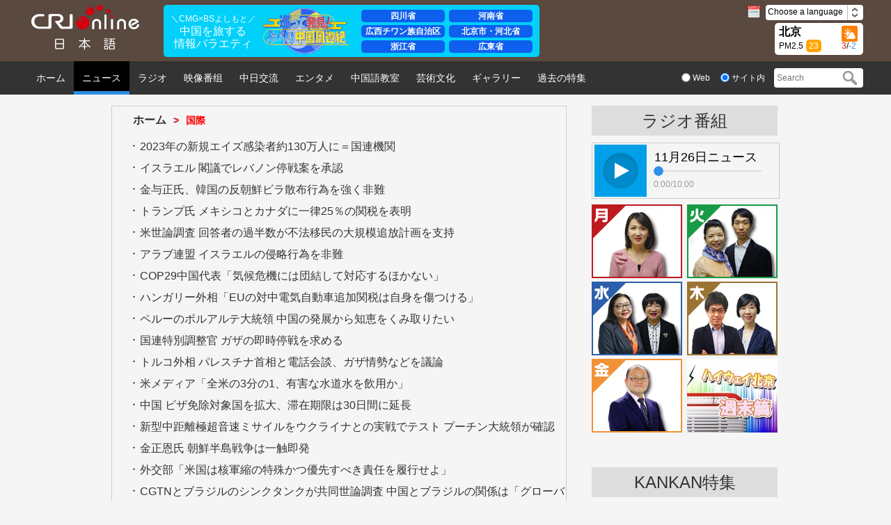

--- FILE ---
content_type: text/html
request_url: https://japanese.cri.cn/news/international/index.shtml
body_size: 81048
content:
 <!DOCTYPE html PUBLIC "-//W3C//DTD XHTML 1.0 Transitional//EN" "http://www.w3.org/TR/xhtml1/DTD/xhtml1-transitional.dtd">
<html xmlns="http://www.w3.org/1999/xhtml">
<head>
<meta http-equiv="Content-Type" content="text/html; charset=utf-8">
<title>国際_中国国際放送局</title>
<meta name="filetype" content="0">
<meta name="publishedtype" content="1">
<meta name="pagetype" content="2">
<meta name="format-detection" content="telephone=no">
<meta name="msapplication-tap-highlight" content="no" />
<meta http-equiv="X-UA-Compatible" content="IE=edge">
<meta name="viewport" content="width=device-width,minimum-scale=1.0,maximum-scale=1.0,user-scalable=no"/>
<meta name="spm-id" content="C96518">
<meta name="catalogs" content="PAGEoe1qgaVO22sdBr2bEf4m220127">
<meta name=keywords content="国際_中国国際放送局">
<meta name=description content="国際_中国国際放送局">
<link rel="stylesheet" href="//rcrires.cri.cn/photoAlbum/cri/templet/common/DEPA1642045309720331/style.css">
<link rel="stylesheet" href="//rcrires.cri.cn/photoAlbum/cri/templet/common/DEPA1642045309720331/reset.css">
<link rel="stylesheet" href="//rcrires.cri.cn/photoAlbum/cri/templet/common/DEPA1642045309720331/rBABCmB-hDyAEBdvAAAAAAAAAAA2130243.swiper.css">
<script src="//rcrires.cri.cn/photoAlbum/cri/templet/common/DEPA1642045309720331/rBABCmB-hDyAVWKlAAAAAAAAAAA2793085.swiper.js"></script>
<script type="text/javascript" src="//rcrires.cri.cn/library/script/jquery-1.7.2.min.js"></script>
<script src="//rcrires.cri.cn/photoAlbum/cri/templet/common/DEPA1642045309720331/zepto.min.js"></script>
<script src="//rcrires.cri.cn/photoAlbum/cri/templet/common/DEPA1642045309720331/configtool.js"></script>
<script type="text/javascript">
		if (window.innerWidth <= 1024) {
			autoRem();
		}
		function autoRem() {
			var view_width = document.getElementsByTagName('html')[0].getBoundingClientRect().width;

			var _html = document.getElementsByTagName('html')[0];
			view_width > 1242 ? _html.style.fontSize = 1242 / 16 + 'px' : _html.style.fontSize = view_width / 16 + 'px';
		}
		window.onresize = function () {
			if (window.innerWidth <= 1024) {
				autoRem();
			}
		}
	</script>
</head>
<body data-spm="Poe1qgaVO22s">
<script>
		with(document)with(body)with(insertBefore(createElement("script"),firstChild))setAttribute("exparams","v_id=&aplus&",id="tb-beacon-aplus",src=(location>"https"?"//js":"//js")+".data.cctv.com/__aplus_plugin_cctv.js,aplus_plugin_aplus_u.js")
</script>
<div class="page_wrap">
<div class="bg_top_h_tile">
<div class="bg_top_owner">
<div class="bg_bottom_h_tile">
<div class="bg_bottom_owner">
<div class="japenese_header ELMTao60bXnwOnacBXw9Gzua211215" data-spm="Eao60bXnwOna">
<link rel="stylesheet" href="//rcrires.cri.cn/photoAlbum/cri/templet/common/DEPA1642045309720331/kankan_style.css">
<div class="dz-nav">
<div class="dz-nav-top clearfix">
<div class="dz-top-left fl">
<a href="//japanese.cri.cn/" target="_blank" class="dz-logo">
<img src="https://p5crires.cri.cn/photoAlbum/cri/page/performance/img/2021/12/15/1639566436576_183.png" alt="" title="">
</a>
</div>
<div class="PCnotshow"><a href="https://kankan-m.kankan.cctvpioneer.cn/setNewsTopic/257?spm=C96518.PPFEiF4jxkmc.Eao60bXnwOna.4&lang=ja" target="_blank"><img src="//p4crires.cri.cn/photoAlbum/cri/templet/common/DEPA1642045309720331/banner_mobile.png" alt=""></a></div>
<div class="japanese-neon">
<div class="neon-brief">
<div class="brief">
<p><a href="https://kankan-m.kankan.cctvpioneer.cn/setNewsTopic/257?spm=C96518.PPFEiF4jxkmc.Eao60bXnwOna.4&lang=ja" target="_blank">＼CMG×BSよしもと／</a></p>
<h3><a href="https://kankan-m.kankan.cctvpioneer.cn/setNewsTopic/257?spm=C96518.PPFEiF4jxkmc.Eao60bXnwOna.4&lang=ja" target="_blank">中国を旅する<br/>情報バラエティ</a></h3>
</div>
</div>
<div class="neon-logo"><a href="https://kankan-m.kankan.cctvpioneer.cn/setNewsTopic/257?spm=C96518.PPFEiF4jxkmc.Eao60bXnwOna.4&lang=ja" target="_blank"><img src="//p4crires.cri.cn/photoAlbum/cri/templet/common/DEPA1642045309720331/kankan_logo.png"></a></div>
<div class="neon-list">
<ul class="">
<li><a href="https://kankan-m.kankan.cctvpioneer.cn/setNewsTopic/257?spm=C96518.PPFEiF4jxkmc.Eao60bXnwOna.4&lang=ja" target="_blank">四川省</a></li>
<li><a href="https://kankan-m.kankan.cctvpioneer.cn/setNewsTopic/257?spm=C96518.PPFEiF4jxkmc.Eao60bXnwOna.4&lang=ja" target="_blank">河南省</a></li>
<li><a href="https://kankan-m.kankan.cctvpioneer.cn/setNewsTopic/257?spm=C96518.PPFEiF4jxkmc.Eao60bXnwOna.4&lang=ja" target="_blank">広西チワン族自治区</a></li>
<li><a href="https://kankan-m.kankan.cctvpioneer.cn/setNewsTopic/257?spm=C96518.PPFEiF4jxkmc.Eao60bXnwOna.4&lang=ja" target="_blank">北京市・河北省</a></li>
<li><a href="https://kankan-m.kankan.cctvpioneer.cn/setNewsTopic/257?spm=C96518.PPFEiF4jxkmc.Eao60bXnwOna.4&lang=ja" target="_blank">浙江省</a></li>
<li><a href="https://kankan-m.kankan.cctvpioneer.cn/setNewsTopic/257?spm=C96518.PPFEiF4jxkmc.Eao60bXnwOna.4&lang=ja" target="_blank">広東省</a></li>
</ul>
</div>
</div>
<div class="kankan" style="display: none;">
<iframe class="kankan_iframe" id="kankan_iframe" src="https://kankan-m.kankan.cctvpioneer.cn/setNewsTopic/257?spm=C96518.PPFEiF4jxkmc.Eao60bXnwOna.4&lang=ja" scrolling="auto" frameborder="0"></iframe>
</div>
<div class="dz-top-right fr">
<div class="dz-right-top clearfix">
<div class="fl">
<img src="https://p2crires.cri.cn/photoAlbum/cri/page/performance/img/2021/12/15/1639566544972_921.png" alt="" title="">
<span class="navDate"></span>
</div>
<div class="dz-language fl" id="select">
 Choose a language
<span class="select-icon">
<img src="https://p5crires.cri.cn/photoAlbum/cri/page/performance/img/2021/12/15/1639566567473_868.png" alt="" title="">
</span>
<div class="select-item">
<a target="_blank" href="http://www.cri.cn/index.html?lang=zh-CN">ChineseSimplified</a>
<a target="_blank" href="http://big5.cri.cn/">ChineseTraditional</a>
<a target="_blank" href="http://albanian.cri.cn">Albanian</a>
<a target="_blank" href="http://arabic.cri.cn">Arabic</a>
<a target="_blank" href="http://belarusian.cri.cn/">Belarusian</a>
<a target="_blank" href="http://bengali.cri.cn">Bengali</a>
<a target="_blank" href="http://bulgarian.cri.cn">Bulgarian</a>
<a target="_blank" href="http://cambodian.cri.cn">Cambodian</a>
<a target="_blank" href="http://croatian.cri.cn">Croatian</a>
<a target="_blank" href="http://czech.cri.cn">Czech</a>
<a target="_blank" href="http://english.cri.cn">English</a>
<a target="_blank" href="http://esperanto.cri.cn">Esperanto</a>
<a target="_blank" href="http://filipino.cri.cn">Filipino</a>
<a target="_blank" href="http://french.cri.cn">French</a>
<a target="_blank" href="http://german.cri.cn">German</a>
<a target="_blank" href="http://greek.cri.cn/">Greek</a>
<a target="_blank" href="http://hausa.cri.cn">Hausa</a>
<a target="_blank" href="http://hebrew.cri.cn/">Hebrew</a>
<a target="_blank" href="http://hindi.cri.cn">Hindi</a>
<a target="_blank" href="http://hungarian.cri.cn">Hungarian</a>
<a target="_blank" href="http://indonesian.cri.cn">Indonesian</a>
<a target="_blank" href="http://italian.cri.cn">Italian</a>
<a target="_blank" href="http://japanese.cri.cn">Japanese</a>
<a target="_blank" href="http://korean.cri.cn">Korean</a>
<a target="_blank" href="http://laos.cri.cn">Laos</a>
<a target="_blank" href="http://malay.cri.cn">Malay</a>
<a target="_blank" href="http://mongol.cri.cn">Mongol</a>
<a target="_blank" href="http://myanmar.cri.cn">Myanmar</a>
<a target="_blank" href="http://nepal.cri.cn">Nepal</a>
<a target="_blank" href="http://persian.cri.cn">Persian</a>
<a target="_blank" href="http://polish.cri.cn">Polish</a>
<a target="_blank" href="http://portuguese.cri.cn">Portuguese</a>
<a target="_blank" href="http://pushtu.cri.cn">Pushtu</a>
<a target="_blank" href="http://romanian.cri.cn">Romanian</a>
<a target="_blank" href="http://russian.cri.cn">Russian</a>
<a target="_blank" href="http://serbian.cri.cn">Serbian</a>
<a target="_blank" href="http://sinhalese.cri.cn">Sinhalese</a>
<a target="_blank" href="http://espanol.cri.cn">Spanish</a>
<a target="_blank" href="http://swahili.cri.cn">Swahili</a>
<a target="_blank" href="http://tamil.cri.cn">Tamil</a>
<a target="_blank" href="http://thai.cri.cn">Thai</a>
<a target="_blank" href="http://turkish.cri.cn/">Turkish</a>
<a target="_blank" href="http://ukrainian.cri.cn">Ukrainian</a>
<a target="_blank" href="http://urdu.cri.cn">Urdu</a>
<a target="_blank" href="http://vietnamese.cri.cn">Vietnamese</a>
</div>
</div>
</div>
<div class="dz-right-bottom clearfix">
<div class="weather">
<div class='fl'>
<p class="location">北京</p>
<p class="pm2-5">PM2.5<span class="pm2_5">77</span></p>
</div>
<div class='fr'>
<p class="weather_pic"><img src="" class="weather_img" /></p>
<p class="weather_number">
<span class="high">23</span>/<span class="low">19</span>
</p>
</div>
</div>
</div>
</div>
</div>
</div>
</div>
<script type="text/javascript">
  var weatherImgHost='https://rcrires.cri.cn/common/weather/img/';
 $.ajax({
  type: "get",
		url: 'https://rcrires.cri.cn/common/weather/weather2023.json',
		dataType: "json",
		success: function(data) {
		var nowDate = new Date();
		var year = nowDate.getFullYear();
		var month = (nowDate.getMonth() + 1) < 10 ? '0' + (nowDate.getMonth() + 1) : nowDate.getMonth() + 1;
		var date = nowDate.getDate() < 10 ? '0' + nowDate.getDate() : nowDate.getDate();
		var hour = nowDate.getHours();
		var aqi = data.data.current.air.AQI;
		//console.log("wsf",data.data.current.air.AQI)
		var temperature_am = data.data.forecast15d[1].temperature_am;
		var temperature_pm = data.data.forecast15d[1].temperature_pm;
		$("span.pm2_5").html(aqi);
		$(".high").html(temperature_am);
        $(".low").html(temperature_pm);
		if(hour >= 6  && hour < 18){
				//var weather = weather.weather_am;			//白天天气
				var weather_am_pic = data.data.forecast15d[1].weather_am_pic;
				//weather_am_pic = weather_am_pic.substring(1);
				var imgSrc = weatherImgHost + weather_am_pic + '.gif';
				
			}else{
				//var weather = weather.weather_pm;			//晚上天气
				var weather_pm_pic = data.data.forecast15d[1].weather_pm_pic;
				//weather_pm_pic = weather_pm_pic.substring(1);
				var imgSrc = weatherImgHost  + weather_pm_pic +'.gif';
			}
			
      $('.weather_pic img').attr({
          src: imgSrc
        });
       
		}
});
  </script>
<div class="japenese_topnav ELMTao60bXnwOnacBXw9Gzua211215" data-spm="Eao60bXnwOna">
<div class="dz-nav-bottom">
<ul class="clearfix  dz-nav-bottom-list fl">
<li>
<a href="https://japanese.cri.cn/index.shtml" target="_blank">
ホーム
</a>
</li>
<li>
<a href="https://japanese.cri.cn/news/index.shtml" target="_blank">
ニュース
</a>
</li>
<li>
<a href="https://japanese.cri.cn/radio/index.shtml" target="_blank">
ラジオ
</a>
</li>
<li>
<a href="https://japanese.cri.cn/video/index.shtml" target="_blank">
映像番组
</a>
</li>
<li>
<a href="https://japanese.cri.cn/communicate/index.shtml" target="_blank">
中日交流
</a>
</li>
<li>
<a href="https://japanese.cri.cn/ent/index.shtml" target="_blank">
エンタメ
</a>
</li>
<li>
<a href="https://japanese.cri.cn/hanyu/index.shtml" target="_blank">
中国語教室
</a>
</li>
<li>
<a href="https://japanese.cri.cn/culture/index.shtml" target="_blank">
芸術文化
</a>
</li>
<li>
<a href="https://japanese.cri.cn/photo/index.shtml" target="_blank">
ギャラリー
</a>
</li>
<li>
<a href="https://japanese.cri.cn/special/index.shtml" target="_blank">
過去の特集
</a>
</li>
</ul>
<div class="dz-nav-bottom-search fr">
<form action="https://search.yahoo.co.jp/search" method="get" target="_blank"style="margin:0;padding:0;">
<div class="dz-radio fl">
<label><input type="radio" name="sex" class="radio" value="fp" /><span> Web</span></label>
<label><input type="radio" name="sex" class="radio" value="vs" checked="checked" /><span> サイト内</span></label>
</div>
<div class="dz-search fr">
<p style="margin:0;padding:0;">
<input type="text" name="p" placeholder="Search" />
<input type="submit" value="" style="margin:0; width:30px; height:22px;" class="search-input" />
<input type="hidden" name="fr2" value="sb-top" />
<input type="hidden" name="fr" value="yfp-t" />
<input type="hidden" name="vs" value="japanese.cri.cn" class="search" />
<span class="search-btn" id="search-btn"></span>
</p>
</div>
</form>
</div>
</div>
</div>
<script type="text/javascript">
	window.onload = function() {
	var nUrl= location.href;
	if (nUrl.indexOf("news") > -1){
		$(".japenese_topnav .dz-nav-bottom .dz-nav-bottom-list.fl").find("li").eq(1).addClass("hover");
	}else if (nUrl.indexOf("radio") > -1){
		$(".japenese_topnav .dz-nav-bottom .dz-nav-bottom-list.fl").find("li").eq(2).addClass("hover");
	}else if (nUrl.indexOf("video") > -1){
		$(".japenese_topnav .dz-nav-bottom .dz-nav-bottom-list.fl").find("li").eq(3).addClass("hover");
	}else if (nUrl.indexOf("communicate") > -1){
		$(".japenese_topnav .dz-nav-bottom .dz-nav-bottom-list.fl").find("li").eq(4).addClass("hover");
	}else if (nUrl.indexOf("ent") > -1){
		$(".japenese_topnav .dz-nav-bottom .dz-nav-bottom-list.fl").find("li").eq(5).addClass("hover");
	}else if (nUrl.indexOf("hanyu") > -1){
		$(".japenese_topnav .dz-nav-bottom .dz-nav-bottom-list.fl").find("li").eq(6).addClass("hover");
	}else if (nUrl.indexOf("culture") > -1){
		$(".japenese_topnav .dz-nav-bottom .dz-nav-bottom-list.fl").find("li").eq(7).addClass("hover");
			}else if (nUrl.indexOf("photo") > -1){
		$(".japenese_topnav .dz-nav-bottom .dz-nav-bottom-list.fl").find("li").eq(8).addClass("hover");
	}else if (nUrl.indexOf("special/index.shtml") > -1){
		$(".japenese_topnav .dz-nav-bottom .dz-nav-bottom-list.fl").find("li").eq(9).addClass("hover");
	}else if(nUrl.indexOf("https://japanese.cri.cn/index.shtml") > -1) {
		$(".japenese_topnav .dz-nav-bottom .dz-nav-bottom-list.fl").find("li").eq(0).addClass("hover");
	}else if(nUrl=="https://japanese.cri.cn" || nUrl=="https://japanese.cri.cn/") {
		$(".japenese_topnav .dz-nav-bottom .dz-nav-bottom-list.fl").find("li").eq(0).addClass("hover");
	}
	
}
	</script>
<div class="vspace" style="height:16px;"></div>
<div id="page_body">
<div class="ELMT3yFeevPW6w7Var76mU5y220207" data-spm="E3yFeevPW6w7">
<div class="column_wrapper_w960">
<div class="w660">
<div id="SUBD1644222122337800" data-spm="S37800">
<div class="japenese_goover_left_ind04 shadowBox" data-spm="ElhK7sQTkSMp" id="contentELMTlhK7sQTkSMpVzCGiHXQy220211">
<div class="title_box">
<h3><a href="https://japanese.cri.cn/index.shtml" target="_blank">ホーム</a><span class="arrow-jp">></span><span class="redTxt">国際</span></h3>
</div>
<div class="list-box">
<ul class="critext_list">
<li class="list-item">
<h4 class="tit01"><a href="https://japanese.cri.cn/2024/11/27/ARTIq7wP0vENhB5l7pxcQbeh241127.shtml" target="_blank">2023年の新規エイズ感染者約130万人に＝国連機関</a></h4>
</li>
<li class="list-item">
<h4 class="tit01"><a href="https://japanese.cri.cn/2024/11/27/ARTIpVjGke6pVbecmarMREJ4241127.shtml" target="_blank">イスラエル 閣議でレバノン停戦案を承認</a></h4>
</li>
<li class="list-item">
<h4 class="tit01"><a href="https://japanese.cri.cn/2024/11/26/ARTIYshfv7D89rQLMQQNa7dJ241126.shtml" target="_blank">金与正氏、韓国の反朝鮮ビラ散布行為を強く非難</a></h4>
</li>
<li class="list-item">
<h4 class="tit01"><a href="https://japanese.cri.cn/2024/11/26/ARTI1snNqAr4NX1CCdoEnNh7241126.shtml" target="_blank">トランプ氏 メキシコとカナダに一律25％の関税を表明</a></h4>
</li>
<li class="list-item">
<h4 class="tit01"><a href="https://japanese.cri.cn/2024/11/25/ARTI4ZEpDw9e2Q2nK4K2vfm4241125.shtml" target="_blank">米世論調査 回答者の過半数が不法移民の大規模追放計画を支持</a></h4>
</li>
<li class="list-item">
<h4 class="tit01"><a href="https://japanese.cri.cn/2024/11/25/ARTIkQPIYGcYMUmkxGbHHO0w241125.shtml" target="_blank">アラブ連盟 イスラエルの侵略行為を非難</a></h4>
</li>
<li class="list-item">
<h4 class="tit01"><a href="https://japanese.cri.cn/2024/11/24/ARTIUh2zVJ3cYAjSelgzxXvT241124.shtml" target="_blank">COP29中国代表「気候危機には団結して対応するほかない」</a></h4>
</li>
<li class="list-item">
<h4 class="tit01"><a href="https://japanese.cri.cn/2024/11/23/ARTIRrizcZEWAnoDeziktcfi241123.shtml" target="_blank">ハンガリー外相「EUの対中電気自動車追加関税は自身を傷つける」</a></h4>
</li>
<li class="list-item">
<h4 class="tit01"><a href="https://japanese.cri.cn/2024/11/23/ARTInEK31opsZAqqs7aOjW87241123.shtml" target="_blank">ペルーのボルアルテ大統領 中国の発展から知恵をくみ取りたい</a></h4>
</li>
<li class="list-item">
<h4 class="tit01"><a href="https://japanese.cri.cn/2024/11/23/ARTI4TyBHYxh183XG7nWCc7t241123.shtml" target="_blank">国連特別調整官 ガザの即時停戦を求める</a></h4>
</li>
<li class="list-item">
<h4 class="tit01"><a href="https://japanese.cri.cn/2024/11/22/ARTI1xdKPVeR0R7kpVDxK2gf241122.shtml" target="_blank">トルコ外相 パレスチナ首相と電話会談、ガザ情勢などを議論</a></h4>
</li>
<li class="list-item">
<h4 class="tit01"><a href="https://japanese.cri.cn/2024/11/22/ARTIZQVcQhFG5ZkZiEhJ2rMI241122.shtml" target="_blank">米メディア「全米の3分の1、有害な水道水を飲用か」</a></h4>
</li>
<li class="list-item">
<h4 class="tit01"><a href="https://japanese.cri.cn/2024/11/22/ARTIZ6l6ueUkCYwOE3hhUEdW241122.shtml" target="_blank">中国 ビザ免除対象国を拡大、滞在期限は30日間に延長</a></h4>
</li>
<li class="list-item">
<h4 class="tit01"><a href="https://japanese.cri.cn/2024/11/22/ARTIuvc6MHSpvdLNdCbvokPc241122.shtml" target="_blank">新型中距離極超音速ミサイルをウクライナとの実戦でテスト プーチン大統領が確認</a></h4>
</li>
<li class="list-item">
<h4 class="tit01"><a href="https://japanese.cri.cn/2024/11/22/ARTILg2wGbJTbpr5QjqRWOcb241122.shtml" target="_blank">金正恩氏 朝鮮半島戦争は一触即発</a></h4>
</li>
<li class="list-item">
<h4 class="tit01"><a href="https://japanese.cri.cn/2024/11/21/ARTIZxDoRvZtIXawLWWnSLhx241121.shtml" target="_blank">外交部「米国は核軍縮の特殊かつ優先すべき責任を履行せよ」</a></h4>
</li>
<li class="list-item">
<h4 class="tit01"><a href="https://japanese.cri.cn/2024/11/21/ARTI5dwV87mzDca6chQ9vFPk241121.shtml" target="_blank">CGTNとブラジルのシンクタンクが共同世論調査 中国とブラジルの関係は「グローバル・サウス」に有利</a></h4>
</li>
<li class="list-item">
<h4 class="tit01"><a href="https://japanese.cri.cn/2024/11/21/ARTIJDldGCTuo6Q3wZTO60Sy241121.shtml" target="_blank">中国・ブラジル国交樹立50周年記念イベント ブラジリアで開催</a></h4>
</li>
<li class="list-item">
<h4 class="tit01"><a href="https://japanese.cri.cn/2024/11/21/ARTIXpvz4E6g8poXIvSopato241121.shtml" target="_blank">朝鮮とロシア 政府間貿易経済・科学技術協力委員会第11回会議議定書調印</a></h4>
</li>
<li class="list-item">
<h4 class="tit01"><a href="https://japanese.cri.cn/2024/11/20/ARTIeOclnVwwnFuudJN5vTlr241120.shtml" target="_blank">第19回G20サミットでの習主席の重要談話　海外から肯定的な評価</a></h4>
</li>
<li class="list-item">
<h4 class="tit01"><a href="https://japanese.cri.cn/2024/11/20/ARTIuDwb9SE5yQ7G9J5xsK3m241120.shtml" target="_blank">米大統領 ウクライナへの対人地雷供与を決定</a></h4>
</li>
<li class="list-item">
<h4 class="tit01"><a href="https://japanese.cri.cn/2024/11/20/ARTIpncgEnnEdWOYwWgAvsQu241120.shtml" target="_blank">米「スターシップ」が6回目の飛行試験 トランプ氏が現場で見守る</a></h4>
</li>
<li class="list-item">
<h4 class="tit01"><a href="https://japanese.cri.cn/2024/11/19/ARTInPUeFLOimP0ec8hZl7Sk241119.shtml" target="_blank">イスラエル首相　10月の空爆はイラン核関連施設に命中</a></h4>
</li>
<li class="list-item">
<h4 class="tit01"><a href="https://japanese.cri.cn/2024/11/19/ARTImliK4vO5A4EW6t3Vr1mQ241119.shtml" target="_blank">「中国・唐——多元的・開放的な王朝時代（7～10世紀）」展開幕 習主席とマクロン大統領が序文寄稿</a></h4>
</li>
<li class="list-item">
<h4 class="tit01"><a href="https://japanese.cri.cn/2024/11/19/ARTIVc5KoDmwU1o8h7uXNuq5241119.shtml" target="_blank">【CRI時評】G20サミットでの中国の声はグローバル発展を促す提言</a></h4>
</li>
<li class="list-item">
<h4 class="tit01"><a href="https://japanese.cri.cn/2024/11/19/ARTIfXMDBHUgCT4tlxsooZWG241119.shtml" target="_blank">「グローバルサウス」の若者の対話のためのメディア活動をリオデジャネイロで立ち上げ</a></h4>
</li>
<li class="list-item">
<h4 class="tit01"><a href="https://japanese.cri.cn/2024/11/18/ARTIFQrydCzp26jUMpZa7KOw241118.shtml" target="_blank">オーストリア 「補償請求」によりロシアからガス供給断たれる</a></h4>
</li>
<li class="list-item">
<h4 class="tit01"><a href="https://japanese.cri.cn/2024/11/18/ARTI5rRIJaFiBbIcN0IuGqqI241118.shtml" target="_blank">「身近に平易に・習主席のことば」シーズン3（ポルトガル語版） ブラジルの主流メディアで放送・配信</a></h4>
</li>
<li class="list-item">
<h4 class="tit01"><a href="https://japanese.cri.cn/2024/11/18/ARTIN9PAGV6wFsH1gk6pVGWe241118.shtml" target="_blank">国連報告書 イスラエルのガザでの行為は「ジェノサイドだ」</a></h4>
</li>
<li class="list-item">
<h4 class="tit01"><a href="https://japanese.cri.cn/2024/11/17/ARTIt6eMJQaUfkRffiaLuFnh241117.shtml" target="_blank">CMG ペルーのラルコ博物館に中国語ガイドシステムを寄贈</a></h4>
</li>
<li class="list-item">
<h4 class="tit01"><a href="https://japanese.cri.cn/2024/11/16/ARTI2KTADy3MrLblG6nq38pM241116.shtml" target="_blank">ブラジル大統領が習主席の訪問に期待「習主席と信頼し、尊重し合う関係」</a></h4>
</li>
<li class="list-item">
<h4 class="tit01"><a href="https://japanese.cri.cn/2024/11/16/ARTIevUSQz3oBd9Hdt0yduZK241116.shtml" target="_blank">「身近に平易に・習主席のことば」シーズン3（スペイン語版） ペルーの主要メディアで放送</a></h4>
</li>
<li class="list-item">
<h4 class="tit01"><a href="https://japanese.cri.cn/2024/11/16/ARTI0xuh07gQIk0bMnKoJmtz241116.shtml" target="_blank">CGTNとペルーのシンクタンクが共同で世論調査「グローバルサウス協力にペルーモデルを」と期待</a></h4>
</li>
<li class="list-item">
<h4 class="tit01"><a href="https://japanese.cri.cn/2024/11/15/ARTI0cgbFxE9VsJ57GSkdr2e241115.shtml" target="_blank">パレスチナ・イスラエル衝突 ガザ地区の死者が4万3764人に</a></h4>
</li>
<li class="list-item">
<h4 class="tit01"><a href="https://japanese.cri.cn/2024/11/15/ARTIAp8m2zhxekhDMmIM9weD241115.shtml" target="_blank">スペインの業界 「中国製EVへの追加関税は欧州産業の発展に役立たない」</a></h4>
</li>
<li class="list-item">
<h4 class="tit01"><a href="https://japanese.cri.cn/2024/11/15/ARTIambvNz6163NSI2Qi52ed241115.shtml" target="_blank">「グローバルサウス」シンクタンク協力連盟が創設</a></h4>
</li>
<li class="list-item">
<h4 class="tit01"><a href="https://japanese.cri.cn/2024/11/15/ARTIe69deTGQ6HVKiytmCdqG241115.shtml" target="_blank">ワクチン接種率が不十分 世界的に麻疹患者が増加傾向＝WHO</a></h4>
</li>
<li class="list-item">
<h4 class="tit01"><a href="https://japanese.cri.cn/2024/11/14/ARTIWx8fNQN7DiLMcBF3Rspg241114.shtml" target="_blank">パレスチナ・イスラエル紛争 ガザ地区での死者4万3736人に</a></h4>
</li>
<li class="list-item">
<h4 class="tit01"><a href="https://japanese.cri.cn/2024/11/14/ARTIt9tqvWhxO5NS75ZK0vJp241114.shtml" target="_blank">イラン外相「IAEAとの会談は建設的だった」</a></h4>
</li>
<li class="list-item">
<h4 class="tit01"><a href="https://japanese.cri.cn/2024/11/14/ARTILfjDR7p6CrKcYrupeYJz241114.shtml" target="_blank">【観察眼】貧困も“有罪”になる人権保障“完璧”国家 米国</a></h4>
</li>
<li class="list-item">
<h4 class="tit01"><a href="https://japanese.cri.cn/2024/11/14/ARTIHQ9UDQu1vCwLtUZxenfC241114.shtml" target="_blank">【CRI時評】アジア太平洋のこれまでの軌跡 「協力」こそが主流</a></h4>
</li>
<li class="list-item">
<h4 class="tit01"><a href="https://japanese.cri.cn/2024/11/14/ARTIr2Swf1zrtQXO2YwcOlkn241114.shtml" target="_blank">バイデン大統領とトランプ次期大統領 政権移行に向けて協議</a></h4>
</li>
<li class="list-item">
<h4 class="tit01"><a href="https://japanese.cri.cn/2024/11/14/ARTITJzmXEZnDONRBXweTxo2241114.shtml" target="_blank">ブリンケン米国務長官がNATO訪問 ウクライナへの軍事支援強化目指す</a></h4>
</li>
<li class="list-item">
<h4 class="tit01"><a href="https://japanese.cri.cn/2024/11/13/ARTIN205tT0BnMReIoKYNjup241113.shtml" target="_blank">CGTN世論調査 世界の回答者は中国がアジア太平洋協力により多くのエネルギーを注入することに期待</a></h4>
</li>
<li class="list-item">
<h4 class="tit01"><a href="https://japanese.cri.cn/2024/11/13/ARTIsrnGLXurZXwlvnw7nBav241113.shtml" target="_blank">フランス国民議会 政府の2025年予算案を否決</a></h4>
</li>
<li class="list-item">
<h4 class="tit01"><a href="https://japanese.cri.cn/2024/11/13/ARTIPP8UScYZ6VCdbqhmKnR3241113.shtml" target="_blank">複数の航空会社 中国への直行便を増便</a></h4>
</li>
<li class="list-item">
<h4 class="tit01"><a href="https://japanese.cri.cn/2024/11/13/ARTI1I8UH3hC5tmASyaleR9A241113.shtml" target="_blank">トランプ氏 マスク氏とラマスワミ氏が新組織「政府効率化省」を率いると発表</a></h4>
</li>
<li class="list-item">
<h4 class="tit01"><a href="https://japanese.cri.cn/2024/11/13/ARTIu2qckIYHzkKey0QmVoDk241113.shtml" target="_blank">イタリア大統領 「マルコ・ポーロの精神を生かして中国との共同発展を図る」</a></h4>
</li>
<li class="list-item">
<h4 class="tit01"><a href="https://japanese.cri.cn/2024/11/12/ARTIVUkmA0VfiQlcLlmgoqaG241112.shtml" target="_blank">EUは中国との貿易戦争望まず＝駐中国大使</a></h4>
</li>
<li class="list-item">
<h4 class="tit01"><a href="https://japanese.cri.cn/2024/11/12/ARTIyP3qr9Sr4lhA4kl0ZAlc241112.shtml" target="_blank">レバノンでの通信機器爆発 イスラエルが初めて関与認める</a></h4>
</li>
<li class="list-item">
<h4 class="tit01"><a href="https://japanese.cri.cn/2024/11/11/ARTIvz4tLVIBw7H2liAZYRwu241111.shtml" target="_blank">中国とカザフスタンのビザ免除発効1年 両国間の往来は129.18%増</a></h4>
</li>
<li class="list-item">
<h4 class="tit01"><a href="https://japanese.cri.cn/2024/11/11/ARTIHS22vzOu7zpcj4oATQnJ241111.shtml" target="_blank">「作品を見て中国を知りたくなった」 中南米でCMGの優秀番組が好評</a></h4>
</li>
<li class="list-item">
<h4 class="tit01"><a href="https://japanese.cri.cn/2024/11/11/ARTIq6PHHF7c5AF6nJwMqB86241111.shtml" target="_blank">レバノンでのポケベル爆発はイスラエルの仕業 ネタニヤフ首相が認める</a></h4>
</li>
<li class="list-item">
<h4 class="tit01"><a href="https://japanese.cri.cn/2024/11/11/ARTIkvGI5INEdRa45BeQXZoo241111.shtml" target="_blank">ロシアとウクライナ 大規模な無人機攻撃を受けたと共に主張</a></h4>
</li>
<li class="list-item">
<h4 class="tit01"><a href="https://japanese.cri.cn/2024/11/10/ARTIEASoKtrWIx4sA4B4XgJo241110.shtml" target="_blank">中国海警局 黄岩島問題に関する声明を発表</a></h4>
</li>
<li class="list-item">
<h4 class="tit01"><a href="https://japanese.cri.cn/2024/11/10/ARTIloJDEm1Rkd1ntyCsP5qS241110.shtml" target="_blank">米国のホームレス人口 過去最多に</a></h4>
</li>
<li class="list-item">
<h4 class="tit01"><a href="https://japanese.cri.cn/2024/11/10/ARTILwIwhwgfJmM1VlvQC0c2241110.shtml" target="_blank">スロバキア首相「『中国恐怖症』を患うすべての人に中国訪問を勧めたい」</a></h4>
</li>
<li class="list-item">
<h4 class="tit01"><a href="https://japanese.cri.cn/2024/11/10/ARTIESHxq98GeeGCcTqrqzY0241110.shtml" target="_blank">伊大統領が北京大で講演 異なる文明間の対話と交流の重要性を強調</a></h4>
</li>
<li class="list-item">
<h4 class="tit01"><a href="https://japanese.cri.cn/2024/11/09/ARTIoHANeVkszeu4kA7E4hnO241109.shtml" target="_blank">韓国が朝鮮によるGPSへの電波妨害を受けたと主張、朝鮮側は今のところ反応なし</a></h4>
</li>
<li class="list-item">
<h4 class="tit01"><a href="https://japanese.cri.cn/2024/11/08/ARTIIjcHjPWDZQVy3O0B1tnW241108.shtml" target="_blank">豪首相 16歳未満のSNS利用禁止法案を今月中に提出</a></h4>
</li>
<li class="list-item">
<h4 class="tit01"><a href="https://japanese.cri.cn/2024/11/08/ARTImzzqyNikONSaZwpupdDr241108.shtml" target="_blank">プーチン大統領 ロシアと中国の相互信頼は過去最高水準</a></h4>
</li>
<li class="list-item">
<h4 class="tit01"><a href="https://japanese.cri.cn/2024/11/08/ARTIdjfo3OdwrIUo1BRTFS3q241108.shtml" target="_blank">トランプ氏勝利後、バイデン氏が初めて公開演説し、平和的政権移行を約束</a></h4>
</li>
<li class="list-item">
<h4 class="tit01"><a href="https://japanese.cri.cn/2024/11/07/ARTIR8VxeVysyauhaNbNJGiN241107.shtml" target="_blank">イスラエル軍 ベイルートのヒズボラ施設空爆と声明</a></h4>
</li>
<li class="list-item">
<h4 class="tit01"><a href="https://japanese.cri.cn/2024/11/07/ARTILTcatdrj98eynS6hJANA241107.shtml" target="_blank">米新政権の管理強化を懸念 メキシコで約3000人が米国目指す</a></h4>
</li>
<li class="list-item">
<h4 class="tit01"><a href="https://japanese.cri.cn/2024/11/07/ARTINMjF3Uu7HP9i29vX5JnR241107.shtml" target="_blank">輸出規制の乱用と違法な一方的措置はやめるべき＝中国提出で可決された国連の決議</a></h4>
</li>
<li class="list-item">
<h4 class="tit01"><a href="https://japanese.cri.cn/2024/11/07/ARTIJD2JhJjBiW6MC0taZpPC241107.shtml" target="_blank">次期米大統領に幻想を抱いていない＝ロシア外務省</a></h4>
</li>
<li class="list-item">
<h4 class="tit01"><a href="https://japanese.cri.cn/2024/11/07/ARTICiKuVlw3OQ0UZCAFIgCq241107.shtml" target="_blank">第1回世界古典学大会が北京で開幕</a></h4>
</li>
<li class="list-item">
<h4 class="tit01"><a href="https://japanese.cri.cn/2024/11/07/ARTIqKY4a9FCTVjgqDXoCcWx241107.shtml" target="_blank">トランプ氏はバイデン大統領の要請を受け ホワイトハウスで政権移行を討議へ</a></h4>
</li>
<li class="list-item">
<h4 class="tit01"><a href="https://japanese.cri.cn/2024/11/06/ARTI2P3GFMJiG3wZXbRY2OvL241106.shtml" target="_blank">トランプ氏が2024年米大統領選で勝利を宣言</a></h4>
</li>
<li class="list-item">
<h4 class="tit01"><a href="https://japanese.cri.cn/2024/11/06/ARTIkFLtSYTkVsHkK4bzUtC1241106.shtml" target="_blank">米メディアの試算 トランプ氏が過半数の選挙人獲得で2024年大統領選挙の勝利を確実に</a></h4>
</li>
<li class="list-item">
<h4 class="tit01"><a href="https://japanese.cri.cn/2024/11/06/ARTI2xIcSEcYy4gH5vbYGIa3241106.shtml" target="_blank">核科学者暗殺に関与したとしてイラン裁判所が3人に死刑判決</a></h4>
</li>
<li class="list-item">
<h4 class="tit01"><a href="https://japanese.cri.cn/2024/11/05/ARTIDd41eX1m6wE0oXMjasnu241105.shtml" target="_blank">2024米大統領選 一般投票が開始</a></h4>
</li>
<li class="list-item">
<h4 class="tit01"><a href="https://japanese.cri.cn/2024/11/05/ARTIDk26g4CQV0VkEd6zpM1x241105.shtml" target="_blank">ロシア 衛星55基打ち上げ</a></h4>
</li>
<li class="list-item">
<h4 class="tit01"><a href="https://japanese.cri.cn/2024/11/04/ARTI0dZdoPgOzp2gNf8OHWts241104.shtml" target="_blank">イラン関係者 より強力なミサイルでイスラエルに報復</a></h4>
</li>
<li class="list-item">
<h4 class="tit01"><a href="https://japanese.cri.cn/2024/11/04/ARTIoR1sxglhqazqlbE4CNVg241104.shtml" target="_blank">2週間内にヒズボラと停戦合意に達する可能性がある＝イスラエル高官</a></h4>
</li>
<li class="list-item">
<h4 class="tit01"><a href="https://japanese.cri.cn/2024/11/03/ARTIRKGjpnbu2Y1QlQ8vMwFz241103.shtml" target="_blank">韓米日、合同空中訓練を実施　米B1B戦略爆撃機が参加</a></h4>
</li>
<li class="list-item">
<h4 class="tit01"><a href="https://japanese.cri.cn/2024/11/03/ARTIsbmG6fQ6RFrRIZtQBRcW241103.shtml" target="_blank">国連の「生物多様性条約」第16回締約国会議　複数の成果的合意を採択</a></h4>
</li>
<li class="list-item">
<h4 class="tit01"><a href="https://japanese.cri.cn/2024/11/03/ARTIwMWIPaOQZJYy9Ghn1Mn9241103.shtml" target="_blank">朝鮮対敵研究院　尹錫悦韓国大統領の誤った行動を批判する白書を発表</a></h4>
</li>
<li class="list-item">
<h4 class="tit01"><a href="https://japanese.cri.cn/2024/11/02/ARTIG4JAnFjyB20Yj8v8NxI2241102.shtml" target="_blank">イスラエル軍の空襲でレバノンの世界文化遺産が危険な状況に</a></h4>
</li>
<li class="list-item">
<h4 class="tit01"><a href="https://japanese.cri.cn/2024/11/02/ARTIuKjG0fPl7bFxmixOWRUJ241102.shtml" target="_blank">米国が中東地域に追加の軍事力を配備</a></h4>
</li>
<li class="list-item">
<h4 class="tit01"><a href="https://japanese.cri.cn/2024/11/01/ARTIqUO7oVE3fTcRpfGc03py241101.shtml" target="_blank">朝鮮外相「朝鮮は核による報復態勢を整えるため、核兵器を強化する必要がある」</a></h4>
</li>
<li class="list-item">
<h4 class="tit01"><a href="https://japanese.cri.cn/2024/11/01/ARTINHv6FrszgXOPZbWhUA0F241101.shtml" target="_blank">朝鮮が試験発射したミサイルは大陸間弾道ミサイル「火星19型」</a></h4>
</li>
<li class="list-item">
<h4 class="tit01"><a href="https://japanese.cri.cn/2024/11/01/ARTIfyQnL1YBg0jxUpirLmpZ241101.shtml" target="_blank">EUの対中EV追加関税に欧州大手自動車メーカーが強く反対</a></h4>
</li>
<li class="list-item">
<h4 class="tit01"><a href="https://japanese.cri.cn/2024/11/01/ARTIAa4ebYSfnrONXSnOBjTq241101.shtml" target="_blank">新たなパレスチナ・イスラエル紛争 ガザ地区で4万3204人が死亡</a></h4>
</li>
<li class="list-item">
<h4 class="tit01"><a href="https://japanese.cri.cn/2024/10/31/ARTIR7zAil5vbP8xdrFrn5Wg241031.shtml" target="_blank">CMG 優秀映像作品展がペルーのリマで始まる</a></h4>
</li>
<li class="list-item">
<h4 class="tit01"><a href="https://japanese.cri.cn/2024/10/31/ARTI80D6HlVVXiNbbTRHp7zl241031.shtml" target="_blank">インドネシアがBRICS加盟を申請</a></h4>
</li>
<li class="list-item">
<h4 class="tit01"><a href="https://japanese.cri.cn/2024/10/31/ARTIvmDLz1HCN7G8TywmTeaz241031.shtml" target="_blank">ガザ地区で累計1万3319人の子どもが死亡＝調査委メンバー</a></h4>
</li>
<li class="list-item">
<h4 class="tit01"><a href="https://japanese.cri.cn/2024/10/31/ARTIT4jG4p23jMe5MxKBYDWd241031.shtml" target="_blank">金正恩委員長 大陸間弾道ミサイルの試射を現地視察「核武装強化路線を変えない」</a></h4>
</li>
<li class="list-item">
<h4 class="tit01"><a href="https://japanese.cri.cn/2024/10/30/ARTIK2fG5tURX0k0Y6LTmCpL241030.shtml" target="_blank">プーチン 「ロシアは核戦力を必要な水準に維持」</a></h4>
</li>
<li class="list-item">
<h4 class="tit01"><a href="https://japanese.cri.cn/2024/10/30/ARTIHdmdl3kBe2bd1wPEhPH7241030.shtml" target="_blank">レバノンのヒズボラが新指導者を任命 イスラエル国防相が「斬首」作戦を示唆</a></h4>
</li>
<li class="list-item">
<h4 class="tit01"><a href="https://japanese.cri.cn/2024/10/30/ARTI7AQpVeytXDv5pX6acjX8241030.shtml" target="_blank">地球を回る小惑星が重力に捕捉され 「第2の月」に</a></h4>
</li>
<li class="list-item">
<h4 class="tit01"><a href="https://japanese.cri.cn/2024/10/29/ARTIQ7Myz8AzhVjYeVA9WvWQ241029.shtml" target="_blank">中国でドローン操縦士不足が100万人</a></h4>
</li>
<li class="list-item">
<h4 class="tit01"><a href="https://japanese.cri.cn/2024/10/28/ARTIPs5w3MVWSfsFRyUcSbrz241028.shtml" target="_blank">「単独交渉」は中欧協議プロセスを妨害 中国商務部が厳粛に指摘</a></h4>
</li>
<li class="list-item">
<h4 class="tit01"><a href="https://japanese.cri.cn/2024/10/28/ARTIxq32W9PDZ8OW0Khuq69p241028.shtml" target="_blank">米欧の中国関連の貿易規制はWTO規則に明らかに違反で断固反対=中国貿促会</a></h4>
</li>
<li class="list-item">
<h4 class="tit01"><a href="https://japanese.cri.cn/2024/10/28/ARTIiLdnJFD4eJHpd8fcmsgr241028.shtml" target="_blank">朝鮮 韓国の無人機侵入事件の最終調査結果を発表</a></h4>
</li>
<li class="list-item">
<h4 class="tit01"><a href="https://japanese.cri.cn/2024/10/28/ARTIoC0qmOcLPMrOB9GAsXHx241028.shtml" target="_blank">ガザ北部の情勢深刻化 民間人の尊重と保護を＝国連事務総長</a></h4>
</li>
<li class="list-item">
<h4 class="tit01"><a href="https://japanese.cri.cn/2024/10/27/ARTI5Qb2rN2PRyIYsI4bMnFg241027.shtml" target="_blank">パリ五輪女子テニス金の鄭欽文 WTA東京ツアーで初優勝</a></h4>
</li>
<li class="list-item">
<h4 class="tit01"><a href="https://japanese.cri.cn/2024/10/27/ARTIC3W5nRg54lOoTR4pbSBw241027.shtml" target="_blank">中国海南島の三亜市と日本を結ぶ国際定期便が運航再開</a></h4>
</li>
<li class="list-item">
<h4 class="tit01"><a href="https://japanese.cri.cn/2024/10/27/ARTIgNXfEy2OJhdEUoQ5XC4C241027.shtml" target="_blank">グテーレス国連事務総長、中東情勢のエスカレートに懸念を表明</a></h4>
</li>
<li class="list-item">
<h4 class="tit01"><a href="https://japanese.cri.cn/2024/10/26/ARTIt3w22ozNtXZWvIxC0mwy241026.shtml" target="_blank">【CRI時評】「グローバルサウス」の声をより大きく響かせる</a></h4>
</li>
<li class="list-item">
<h4 class="tit01"><a href="https://japanese.cri.cn/2024/10/25/ARTIvhBmn3FtFrafFsBzsdQz241025.shtml" target="_blank">世界の6億人超の女性が戦争の陰に苦しむ 中国代表が女性のための平和で平穏な生活環境作りを呼びかけ</a></h4>
</li>
<li class="list-item">
<h4 class="tit01"><a href="https://japanese.cri.cn/2024/10/25/ARTInBvM38f5cVwJNhM8501F241025.shtml" target="_blank">キューバのディアスカネル大統領 李書磊中国共産党中央政治局委員と会談</a></h4>
</li>
<li class="list-item">
<h4 class="tit01"><a href="https://japanese.cri.cn/2024/10/25/ARTIgUdYIEvJAxSzQngNu0Np241025.shtml" target="_blank">中国共産党代表団 タイを訪問</a></h4>
</li>
<li class="list-item">
<h4 class="tit01"><a href="https://japanese.cri.cn/2024/10/25/ARTIUupNWAH1vltNA5PYkYMV241025.shtml" target="_blank">習主席 第16回BRICS首脳会議を終え北京に到着</a></h4>
</li>
<li class="list-item">
<h4 class="tit01"><a href="https://japanese.cri.cn/2024/10/24/ARTIJswGGeqSgeESMYnvL1Sl241024.shtml" target="_blank">中日韓青年企業家発展協力対話会が遼寧省瀋陽市で開催</a></h4>
</li>
<li class="list-item">
<h4 class="tit01"><a href="https://japanese.cri.cn/2024/10/24/ARTIgj4Ky2SJ2NcsViYpF8J1241024.shtml" target="_blank">【観察眼】世界金融を再構築する「BRICS決済システム」とは</a></h4>
</li>
<li class="list-item">
<h4 class="tit01"><a href="https://japanese.cri.cn/2024/10/24/ARTIh0uJtetB9ITfw2L7zpBH241024.shtml" target="_blank">【CRI時評】「大BRICS協力」の新局面はいかに 中国が示す道筋</a></h4>
</li>
<li class="list-item">
<h4 class="tit01"><a href="https://japanese.cri.cn/2024/10/24/ARTItqeoZJnEHkhfKQHCRxvx241024.shtml" target="_blank">渡米した2頭のパンダが新居入り 1週間で5種類の竹を試食</a></h4>
</li>
<li class="list-item">
<h4 class="tit01"><a href="https://japanese.cri.cn/2024/10/23/ARTI1fTtJfrbZ47LBbMfQsei241023.shtml" target="_blank">BRICSカザンメディア対話会が開催</a></h4>
</li>
<li class="list-item">
<h4 class="tit01"><a href="https://japanese.cri.cn/2024/10/22/ARTI2jOymwOPIhlwMrQSKVnc241022.shtml" target="_blank">『身近に平易に・習主席のことば』（シーズン３）がロシアで放送</a></h4>
</li>
<li class="list-item">
<h4 class="tit01"><a href="https://japanese.cri.cn/2024/10/22/ARTItribEAW5C2y3oj9HGcWB241022.shtml" target="_blank">BRICS諸国がガバナンス変革を呼びかけ＝CGTN世論調査</a></h4>
</li>
<li class="list-item">
<h4 class="tit01"><a href="https://japanese.cri.cn/2024/10/22/ARTIfKdPzlv656u9ngkDgjUJ241022.shtml" target="_blank">中国軍縮大使 国際核軍縮は空前の厳しい挑戦に直面</a></h4>
</li>
<li class="list-item">
<h4 class="tit01"><a href="https://japanese.cri.cn/2024/10/22/ARTINh2jG2ECTw7elrU0iwBb241022.shtml" target="_blank">一部の国家 発展ギャップの深化と科学技術の進歩阻害＝中国国連大使</a></h4>
</li>
<li class="list-item">
<h4 class="tit01"><a href="https://japanese.cri.cn/2024/10/21/ARTIM4eTTGc2kGvtihbaEJO2241021.shtml" target="_blank">世界各国の回答者が「BRICSの答え」に期待 CGTN世論調査</a></h4>
</li>
<li class="list-item">
<h4 class="tit01"><a href="https://japanese.cri.cn/2024/10/21/ARTI5kbeX7BTZeWXFhUWphx2241021.shtml" target="_blank">国連生物多様性条約第16回締約国会議がコロンビアで開幕</a></h4>
</li>
<li class="list-item">
<h4 class="tit01"><a href="https://japanese.cri.cn/2024/10/20/ARTIurFrl3V2JOWeKCr8TNl4241020.shtml" target="_blank">プーチン大統領がCGTN取材に「ロシア・中国関係の土台は相互尊重」と説明</a></h4>
</li>
<li class="list-item">
<h4 class="tit01"><a href="https://japanese.cri.cn/2024/10/18/ARTIT2NzCYCjLE8RhhZHnaAX241018.shtml" target="_blank">故宮博物院の見学で「メイクを落とせ 普通の服に着替えろ」と要求 最新の対応</a></h4>
</li>
<li class="list-item">
<h4 class="tit01"><a href="https://japanese.cri.cn/2024/10/18/ARTIUX4hMWGT0lOFXLmOXJoI241018.shtml" target="_blank">CMGの番組 ロシアでの放送イベントが開始</a></h4>
</li>
<li class="list-item">
<h4 class="tit01"><a href="https://japanese.cri.cn/2024/10/18/ARTIRgIlxkAQKwdp4kFs0cZU241018.shtml" target="_blank">外交部が俳優の西田敏行さんの逝去に哀悼の意を表す</a></h4>
</li>
<li class="list-item">
<h4 class="tit01"><a href="https://japanese.cri.cn/2024/10/18/ARTI3iO031L7woAJUAgWvRGF241018.shtml" target="_blank">ハマストップのシンワル氏の死はガザ戦争の終結に向けた始まり＝イスラエル首相</a></h4>
</li>
<li class="list-item">
<h4 class="tit01"><a href="https://japanese.cri.cn/2024/10/17/ARTIdsgMMEWgExV0937mj6JR241017.shtml" target="_blank">中国代表 国際社会の要求に応えるよう米国に強く要請</a></h4>
</li>
<li class="list-item">
<h4 class="tit01"><a href="https://japanese.cri.cn/2024/10/17/ARTIdF4BIJzl1cA5wcbKUP1S241017.shtml" target="_blank">彭麗媛氏 「ユネスコ女子と女性の教育賞2024」授賞式に祝辞</a></h4>
</li>
<li class="list-item">
<h4 class="tit01"><a href="https://japanese.cri.cn/2024/10/16/ARTIfKMErE3aZufXPJBUvknQ241016.shtml" target="_blank">中国・ニュージーランド自由貿易協定 中国人に対する特殊技能ビザの改訂版が発効</a></h4>
</li>
<li class="list-item">
<h4 class="tit01"><a href="https://japanese.cri.cn/2024/10/16/ARTIfLlmO03a81Y2dpHJocTo241016.shtml" target="_blank">ベルリン動物園　8月に生まれた双子のパンダを16日から初公開</a></h4>
</li>
<li class="list-item">
<h4 class="tit01"><a href="https://japanese.cri.cn/2024/10/15/ARTI9F3Gs0zMJ9QNtxek2ce8241015.shtml" target="_blank">日米豪印によるクアッドは中国を抑制し覇権を維持しようとする米国の政治的ツールに転落＝国防部</a></h4>
</li>
<li class="list-item">
<h4 class="tit01"><a href="https://japanese.cri.cn/2024/10/15/ARTIb6uFTQrauxup7Zl5Z6ki241015.shtml" target="_blank">日本は排他的軍事同盟と「小グループ」への関与をやめるべき＝国防部</a></h4>
</li>
<li class="list-item">
<h4 class="tit01"><a href="https://japanese.cri.cn/2024/10/15/ARTI8HR65KIC833TvKuKEmJ0241015.shtml" target="_blank">レバノン駐在中国平和維持部隊は現在安全を保つ 防衛能力を高める＝国防部</a></h4>
</li>
<li class="list-item">
<h4 class="tit01"><a href="https://japanese.cri.cn/2024/10/14/ARTIuhD90MeYvfWE7HnuQJHu241014.shtml" target="_blank">米国が全世界範囲で20年間も続ける海底光ケーブルの盗聴の実際の画像が明らかに</a></h4>
</li>
<li class="list-item">
<h4 class="tit01"><a href="https://japanese.cri.cn/2024/10/14/ARTIn5fko4WREEYVua0IOReb241014.shtml" target="_blank">米国は全世界範囲でのサイバー攻撃を直ちにやめよ＝外交部</a></h4>
</li>
<li class="list-item">
<h4 class="tit01"><a href="https://japanese.cri.cn/2024/10/14/ARTITMMvp7gT7rgCQ4LIoV6K241014.shtml" target="_blank">中国のサイバーセキュリティ当局　米国による中国中傷行動計画「ボルト・タイフーン」の真の意図を暴く</a></h4>
</li>
<li class="list-item">
<h4 class="tit01"><a href="https://japanese.cri.cn/2024/10/14/ARTIvp2Sx6ClRVvFbtJ3lTiT241014.shtml" target="_blank">米国滞在パンダの「レンレン」と「ヤンヤン」一家が順調に中国へ帰還</a></h4>
</li>
<li class="list-item">
<h4 class="tit01"><a href="https://japanese.cri.cn/2024/10/14/ARTIUjBmzmVS6ATrcCfPKMld241014.shtml" target="_blank">グテーレス事務総長 イスラエル軍による国連レバノン暫定軍への攻撃は「戦争犯罪」になる可能性</a></h4>
</li>
<li class="list-item">
<h4 class="tit01"><a href="https://japanese.cri.cn/2024/10/11/ARTInnTizNnsJOhIblHxx26A241011.shtml" target="_blank">外交部 国連に提出したバリアフリーに関する特別決議が採択</a></h4>
</li>
<li class="list-item">
<h4 class="tit01"><a href="https://japanese.cri.cn/2024/10/10/ARTIBI6X0KGXHueoNCSBFuQe241010.shtml" target="_blank">中国 2024年中韓電気製品の検査能力検証活動を実施</a></h4>
</li>
<li class="list-item">
<h4 class="tit01"><a href="https://japanese.cri.cn/2024/10/10/ARTI96QN3MJahHTHg4AoVcFN241010.shtml" target="_blank">中国とザンビア　アフリカ初のコレラワクチン生産工場を建設</a></h4>
</li>
<li class="list-item">
<h4 class="tit01"><a href="https://japanese.cri.cn/2024/10/09/ARTIJlYdDKAnphQgxnFw3RS2241009.shtml" target="_blank">外交部 中国は中東情勢の不安定化を強く懸念</a></h4>
</li>
<li class="list-item">
<h4 class="tit01"><a href="https://japanese.cri.cn/2024/10/09/ARTIM1Jpy9lpk0MZTdzkrqd3241009.shtml" target="_blank">ASEAN首脳会議開幕 連結性と強靭性の強化がテーマ</a></h4>
</li>
<li class="list-item">
<h4 class="tit01"><a href="https://japanese.cri.cn/2024/10/08/ARTIBOs0LwpmeZw0NEbyC5iO241008.shtml" target="_blank">レバノンから計215人の中国公民が2回に分かれて安全に避難＝外交部</a></h4>
</li>
<li class="list-item">
<h4 class="tit01"><a href="https://japanese.cri.cn/2024/10/08/ARTIja8BN5iG0mXkfaiT0kWZ241008.shtml" target="_blank">ガザ地区の衝突を解決する手段は軍事と暴力ではない＝外交部</a></h4>
</li>
<li class="list-item">
<h4 class="tit01"><a href="https://japanese.cri.cn/2024/10/08/ARTIh9ZSxKl7UyTrCZAP6R9D241008.shtml" target="_blank">中国 安保理を地縁対決や集団政治の闘技場にしてはならない</a></h4>
</li>
<li class="list-item">
<h4 class="tit01"><a href="https://japanese.cri.cn/2024/10/08/ARTIakvslmnUkxQu0tKBkGzo241008.shtml" target="_blank">独自動車各社が中国製EVへの関税発動問題で交渉による解決呼びかけ</a></h4>
</li>
<li class="list-item">
<h4 class="tit01"><a href="https://japanese.cri.cn/2024/10/07/ARTIr2GoZlZF54YiiJyRPUUt241007.shtml" target="_blank">中国企業によるアフリカ最長の低層斜張橋 主橋の連結が完了 今年末開通へ</a></h4>
</li>
<li class="list-item">
<h4 class="tit01"><a href="https://japanese.cri.cn/2024/10/05/ARTI6YpL2ALEDJaaImNoQmiW241005.shtml" target="_blank">「グローバルな協力からまた一歩遠ざかる」 EUの対中国製EV関税発動に反対が殺到</a></h4>
</li>
<li class="list-item">
<h4 class="tit01"><a href="https://japanese.cri.cn/2024/10/05/ARTIrU7nKO9gAx4O3jPQ9ARA241005.shtml" target="_blank">ユーロスタット 2023年にEUが輸入したハイテク製品の３分の１が中国製</a></h4>
</li>
<li class="list-item">
<h4 class="tit01"><a href="https://japanese.cri.cn/2024/10/04/ARTIKnB19qQPoVx2Nfe2PCD9241004.shtml" target="_blank">ミラノ冬季五輪のチケット販売登録スタート</a></h4>
</li>
<li class="list-item">
<h4 class="tit01"><a href="https://japanese.cri.cn/2024/10/04/ARTIYi1DcTqJJCDEdxskuEkr241004.shtml" target="_blank">外交部 国際テロ対策における国連の中心的役割を強調</a></h4>
</li>
<li class="list-item">
<h4 class="tit01"><a href="https://japanese.cri.cn/2024/10/04/ARTI1G1AF4kT15vfp6b506Og241004.shtml" target="_blank">セルビア大統領 ハンガリー・セルビア鉄道を視察 「中国速度」を体感</a></h4>
</li>
<li class="list-item">
<h4 class="tit01"><a href="https://japanese.cri.cn/2024/10/03/ARTIBX514QICrINL53Vma94o241003.shtml" target="_blank">【CRI時評】中国の科学技術革新は世界に新たな力を注ぎ込む</a></h4>
</li>
<li class="list-item">
<h4 class="tit01"><a href="https://japanese.cri.cn/2024/10/03/ARTIVW8ZCbnKu3nSikyp9RKY241003.shtml" target="_blank">中国国連代表 中東での全面戦争勃発を防ぐ4つの「必要性」を提起</a></h4>
</li>
<li class="list-item">
<h4 class="tit01"><a href="https://japanese.cri.cn/2024/09/30/ARTIKWK5HozfkHKzOUD8x07Z240930.shtml" target="_blank">イーロン ・マスク氏 Xで中国の月面着陸用宇宙服をリポストで評価</a></h4>
</li>
<li class="list-item">
<h4 class="tit01"><a href="https://japanese.cri.cn/2024/09/27/ARTIwlZLhQM3WUWiY3wpoUtf240927.shtml" target="_blank">「空に描く！私の中国物語」中華人民共和国成立75周年を祝うカナダ特別イベントが開催</a></h4>
</li>
<li class="list-item">
<h4 class="tit01"><a href="https://japanese.cri.cn/2024/09/27/ARTIGVlbaqiDZTMbowSft5r2240927.shtml" target="_blank">「南海航行および飛越状況報告」が発表</a></h4>
</li>
<li class="list-item">
<h4 class="tit01"><a href="https://japanese.cri.cn/2024/09/27/ARTIfuXqlBOB6tKnMxKtRO9v240927.shtml" target="_blank">米芸術家が中国を描いた大型映像と絵画展が米タイムズ・スクエアで開催</a></h4>
</li>
<li class="list-item">
<h4 class="tit01"><a href="https://japanese.cri.cn/2024/09/26/ARTIczJSOTrdNf8nZiGHPxH7240926.shtml" target="_blank">【CRI時評】全人類が共同で描く「未来」をどう実現するか</a></h4>
</li>
<li class="list-item">
<h4 class="tit01"><a href="https://japanese.cri.cn/2024/09/25/ARTImfB9IA24YMpfQ2tOEnZA240925.shtml" target="_blank">米国が中国のコネクテッドカーを中傷するのは典型的な保護主義だ=商務部</a></h4>
</li>
<li class="list-item">
<h4 class="tit01"><a href="https://japanese.cri.cn/2024/09/25/ARTIdytzOP3ju9ad45UJVz33240925.shtml" target="_blank">【CRI時評】米国がつながる車の中国製ソフト・ハード使用禁止を提案 その思惑は？</a></h4>
</li>
<li class="list-item">
<h4 class="tit01"><a href="https://japanese.cri.cn/2024/09/23/ARTIt3ECa605zVi7iVoSNY8d240923.shtml" target="_blank">「中国の新時代における改革深化という世界的チャンス」グローバル対話会がアラブ首長国連邦で開催</a></h4>
</li>
<li class="list-item">
<h4 class="tit01"><a href="https://japanese.cri.cn/2024/09/23/ARTInX2La5LbhFq9ZdIRqiAp240923.shtml" target="_blank">NBAネッツが崔永熙と契約 中国代表がまたもNBA入り</a></h4>
</li>
<li class="list-item">
<h4 class="tit01"><a href="https://japanese.cri.cn/2024/09/23/ARTIBvC2dmLb2Yhs54h8OfB3240923.shtml" target="_blank">中国海軍の医療船「和平方舟」 コンゴ共和国訪問を終了</a></h4>
</li>
<li class="list-item">
<h4 class="tit01"><a href="https://japanese.cri.cn/2024/09/23/ARTIWTAD19PK2Va5vb7WIhsW240923.shtml" target="_blank">中国の高水準国際学術論文数 世界1位を維持</a></h4>
</li>
<li class="list-item">
<h4 class="tit01"><a href="https://japanese.cri.cn/2024/09/21/ARTIoH2oiVMYf6X3ftqdMcDV240921.shtml" target="_blank">【CRI時評】米国、16億ドル増やして対中認知戦をエスカレート</a></h4>
</li>
<li class="list-item">
<h4 class="tit01"><a href="https://japanese.cri.cn/2024/09/20/ARTIC1bJs2UULzl64rNFUt7u240920.shtml" target="_blank">米英豪の原子力潜水艦協力はまさに核拡散だ＝中国IAEA代表</a></h4>
</li>
<li class="list-item">
<h4 class="tit01"><a href="https://japanese.cri.cn/2024/09/18/ARTIjP6xcoF1wCQN54OU3F5X240918.shtml" target="_blank">李強総理 国際原子力機関第68回総会に祝賀の書簡を送る</a></h4>
</li>
<li class="list-item">
<h4 class="tit01"><a href="https://japanese.cri.cn/2024/09/16/ARTIFSaneVZLBmeo39WqK4DN240916.shtml" target="_blank">第47回技能五輪国際大会が閉幕</a></h4>
</li>
<li class="list-item">
<h4 class="tit01"><a href="https://japanese.cri.cn/2024/09/15/ARTIii1a957R0qHZVQjZV6Oc240915.shtml" target="_blank">【CRI時評】南海情勢に関する三つの会議が発した明確なメッセージ</a></h4>
</li>
<li class="list-item">
<h4 class="tit01"><a href="https://japanese.cri.cn/2024/09/13/ARTIotGlLO9pvpN6okTDSKsu240913.shtml" target="_blank">「南海各方面行動宣言」を実行する第22回ハイレベル会議が西安で開催</a></h4>
</li>
<li class="list-item">
<h4 class="tit01"><a href="https://japanese.cri.cn/2024/09/13/ARTICwSiWn7ygvNeYP0Inwtc240913.shtml" target="_blank">外交部 航行の自由を名目に中国の主権と安全を脅かす挑発行為には断固反対</a></h4>
</li>
<li class="list-item">
<h4 class="tit01"><a href="https://japanese.cri.cn/2024/09/13/ARTITH2EV7uoReC9wGFCV429240913.shtml" target="_blank">独立検察官報告 WADAの中国人水泳選手の案件処理に「不正はなかった」と再確認</a></h4>
</li>
<li class="list-item">
<h4 class="tit01"><a href="https://japanese.cri.cn/2024/09/11/ARTI6CzTVxXrp7CwUxfC4CYU240911.shtml" target="_blank">第21回中国ASEAN博覧会 24日から南寧で開催</a></h4>
</li>
<li class="list-item">
<h4 class="tit01"><a href="https://japanese.cri.cn/2024/09/10/ARTIiPXBWglvF8u7qj6tqTpV240910.shtml" target="_blank">商務部がEUの中国製電気自動車に対する反補助金調査案件の進捗状況を紹介</a></h4>
</li>
<li class="list-item">
<h4 class="tit01"><a href="https://japanese.cri.cn/2024/09/10/ARTIN4DmDAsKfIdqdxDdFj7v240910.shtml" target="_blank">国際社会とアフリカとの協力は公正、平等、実務的でなければならない＝外交部</a></h4>
</li>
<li class="list-item">
<h4 class="tit01"><a href="https://japanese.cri.cn/2024/09/10/ARTIL8CONeJYJBxL0biqIXzA240910.shtml" target="_blank">スペイン首相 中国との経済貿易協力には幅広い未来がある</a></h4>
</li>
<li class="list-item">
<h4 class="tit01"><a href="https://japanese.cri.cn/2024/09/10/ARTIsoVClNZrWf918hxpffk8240910.shtml" target="_blank">中国国連大使 平和維持活動は当事国の内部問題に介入してはならない</a></h4>
</li>
<li class="list-item">
<h4 class="tit01"><a href="https://japanese.cri.cn/2024/09/07/ARTID6Vwuo5oZ8Fy84yAtvFD240907.shtml" target="_blank">仏でパリ五輪記念彫刻の「同舟共渡」の序幕式と「オリンピック平和園」の始動式</a></h4>
</li>
<li class="list-item">
<h4 class="tit01"><a href="https://japanese.cri.cn/2024/09/06/ARTIDhZ4ugGU9swTmaut6rGN240906.shtml" target="_blank">王毅外交部長 中国とアフリカの協力の貴重な経験を総括</a></h4>
</li>
<li class="list-item">
<h4 class="tit01"><a href="https://japanese.cri.cn/2024/09/05/ARTIffKiwFASxKMdmxKa4xY1240905.shtml" target="_blank">中国と欧州のPM2.5 世界平均数値下回る＝WMO</a></h4>
</li>
<li class="list-item">
<h4 class="tit01"><a href="https://japanese.cri.cn/2024/09/04/ARTITcR4z3jtmmoq4rTHgavn240904.shtml" target="_blank">プーチン大統領「私の家族の何人かは中国語がとても流暢」</a></h4>
</li>
<li class="list-item">
<h4 class="tit01"><a href="https://japanese.cri.cn/2024/09/04/ARTI1ef40hom4sKfj1o16ByK240904.shtml" target="_blank">【CRI時評】中国とアフリカが現代化への道で手を携えて歩める理由</a></h4>
</li>
<li class="list-item">
<h4 class="tit01"><a href="https://japanese.cri.cn/2024/09/03/ARTIYi9dBJS3h34A6ew52rJ9240903.shtml" target="_blank">第2回「世界地質遺産100選」に中国の3カ所が入選</a></h4>
</li>
<li class="list-item">
<h4 class="tit01"><a href="https://japanese.cri.cn/2024/09/03/ARTIRPWJF0ArUWt77QpI9DuE240903.shtml" target="_blank">【CRI時評】フィリピンを支持する米欧の背後にあるもくろみとは</a></h4>
</li>
<li class="list-item">
<h4 class="tit01"><a href="https://japanese.cri.cn/2024/09/02/ARTIjb52ZNtyIWpZYHICvsSn240902.shtml" target="_blank">カナダが中国製EVに100％の追加関税 中国の業界団体は強く反発</a></h4>
</li>
<li class="list-item">
<h4 class="tit01"><a href="https://japanese.cri.cn/2024/09/02/ARTIhEaBwyrw3nhhvIVJ9h6N240902.shtml" target="_blank">オランダ首相が対中半導体輸出に利益とリスク考慮へ</a></h4>
</li>
<li class="list-item">
<h4 class="tit01"><a href="https://japanese.cri.cn/2024/09/02/ARTIt957FCTlal51Dq4bWXS3240902.shtml" target="_blank">ロシア「ウクライナ軍のドローン158機撃墜」</a></h4>
</li>
<li class="list-item">
<h4 class="tit01"><a href="https://japanese.cri.cn/2024/09/02/ARTInJuPlViHdomsKQ8WOgpt240902.shtml" target="_blank">新疆 米国の制裁を受けた企業と産業の発展を支援</a></h4>
</li>
<li class="list-item">
<h4 class="tit01"><a href="https://japanese.cri.cn/2024/09/02/ARTIjk4Ls41vOwwUBtfdl6Ud240902.shtml" target="_blank">アフリカの人々は中国とアフリカの真実・実務・親密・誠実の協力理念を称賛＝CGTN世論調査</a></h4>
</li>
<li class="list-item">
<h4 class="tit01"><a href="https://japanese.cri.cn/2024/09/01/ARTIIvIBTT3Sdhijg7z0E3r9240901.shtml" target="_blank">ロシアのラブロフ外相、代表団を率いて第79回国連総会に出席へ</a></h4>
</li>
<li class="list-item">
<h4 class="tit01"><a href="https://japanese.cri.cn/2024/08/30/ARTIDxvJ3MpVznEf57wS6KsT240830.shtml" target="_blank">在日中国大使館が南海に関する日本の誤った言論に厳正な抗議</a></h4>
</li>
<li class="list-item">
<h4 class="tit01"><a href="https://japanese.cri.cn/2024/08/30/ARTI19hm4A6Zzvp8prtej8zA240830.shtml" target="_blank">「中国・アフリカ『一帯一路』共同建設発展報告」2024青書が発表</a></h4>
</li>
<li class="list-item">
<h4 class="tit01"><a href="https://japanese.cri.cn/2024/08/29/ARTIVQITkXHQG4buUKpIiVTl240829.shtml" target="_blank">パリパラ開幕 中国選手284人参加</a></h4>
</li>
<li class="list-item">
<h4 class="tit01"><a href="https://japanese.cri.cn/2024/08/28/ARTISb2Z3j1LJeJwYvpThOZU240828.shtml" target="_blank">【観察眼】歴史の全容を知ることが平和への第一歩</a></h4>
</li>
<li class="list-item">
<h4 class="tit01"><a href="https://japanese.cri.cn/2024/08/27/ARTIoOmpAo5joirEBI95IbcK240827.shtml" target="_blank">「チャイナ・トラベル」が持続的にファンを囲い込み 外交部も歓迎の意</a></h4>
</li>
<li class="list-item">
<h4 class="tit01"><a href="https://japanese.cri.cn/2024/08/27/ARTIHKGaGwVrIiQ8dn9RfrWC240827.shtml" target="_blank">質の高い「一帯一路」の共同建設が今年の中国・アフリカ協力フォーラムサミットの主要議題の一つに＝外交部</a></h4>
</li>
<li class="list-item">
<h4 class="tit01"><a href="https://japanese.cri.cn/2024/08/27/ARTIWUKPdzEI3YnjbzM6AMko240827.shtml" target="_blank">サリバン米大統領補佐官が北京に到着</a></h4>
</li>
<li class="list-item">
<h4 class="tit01"><a href="https://japanese.cri.cn/2024/08/27/ARTITsoTwkCwK4YnydXtyHbR240827.shtml" target="_blank">中国特別代表 ウクライナ危機に関するシャトル外交第4ラウンドのブリーフィングを実施</a></h4>
</li>
<li class="list-item">
<h4 class="tit01"><a href="https://japanese.cri.cn/2024/08/26/ARTIxEri5XQxkoAYajSKu4s4240826.shtml" target="_blank">タイ新首相「中国との関係発展に尽力」</a></h4>
</li>
<li class="list-item">
<h4 class="tit01"><a href="https://japanese.cri.cn/2024/08/23/ARTIzZxqiov8AYY4aRHJejHC240823.shtml" target="_blank">【CRI時評】欧州はEV紛争で最後の「窓がまだ開いている期間」を逃してはならない</a></h4>
</li>
<li class="list-item">
<h4 class="tit01"><a href="https://japanese.cri.cn/2024/08/23/ARTISUhAvEac8ZBQguI6aH66240823.shtml" target="_blank">中国代表 停戦交渉と政治的解決こそがパレスチナ問題解決の根本的な道</a></h4>
</li>
<li class="list-item">
<h4 class="tit01"><a href="https://japanese.cri.cn/2024/08/22/ARTIgJ1nQH4KDjMuJa5aWLjc240822.shtml" target="_blank">NYU教授　「五輪ドーピング検査はダブルスタンダードだ」</a></h4>
</li>
<li class="list-item">
<h4 class="tit01"><a href="https://japanese.cri.cn/2024/08/21/ARTI7SphI5oO2VDfKUUMjpyg240821.shtml" target="_blank">「中国・アフリカの縁」第５シリーズ映画・テレビドラマ放送イベントがカイロで開幕</a></h4>
</li>
<li class="list-item">
<h4 class="tit01"><a href="https://japanese.cri.cn/2024/08/21/ARTId6Q296Y8pxhrUzasklnU240821.shtml" target="_blank">外交部 宇宙空間における軍拡競争防止の必要性は既に広く認識されている</a></h4>
</li>
<li class="list-item">
<h4 class="tit01"><a href="https://japanese.cri.cn/2024/08/20/ARTIUjyCNd0FHZdo7Ouemz3E240820.shtml" target="_blank">中国は終始、武器貿易条約の確固たる支持者</a></h4>
</li>
<li class="list-item">
<h4 class="tit01"><a href="https://japanese.cri.cn/2024/08/19/ARTIJ8kSvKtjfFs43DwIxuzR240819.shtml" target="_blank">【観察眼】同じ川の水を飲み、共同発展の道を模索</a></h4>
</li>
<li class="list-item">
<h4 class="tit01"><a href="https://japanese.cri.cn/2024/08/19/ARTIw3Ai4QlXBuI8h1AfrKCr240819.shtml" target="_blank">タイ新首相 中国とのさらなる協力を期待</a></h4>
</li>
<li class="list-item">
<h4 class="tit01"><a href="https://japanese.cri.cn/2024/08/18/ARTICRK8UlxzKQrG4EtGHb37240818.shtml" target="_blank">ベトナムのトー・ラム国家主席 広州に到着し中国訪問を開始</a></h4>
</li>
<li class="list-item">
<h4 class="tit01"><a href="https://japanese.cri.cn/2024/08/18/ARTIhufW8UxE8hJUaBZPmsbf240818.shtml" target="_blank">中国 APECエネルギー作業部会の議長に当選</a></h4>
</li>
<li class="list-item">
<h4 class="tit01"><a href="https://japanese.cri.cn/2024/08/17/ARTI7wKVUJ5o56vhs3TUJVBk240817.shtml" target="_blank">王外交部長 瀾滄江・メコン川協力の発展に提案</a></h4>
</li>
<li class="list-item">
<h4 class="tit01"><a href="https://japanese.cri.cn/2024/08/17/ARTIjSYtzo0jempaQyV79kgQ240817.shtml" target="_blank">セーシェル大統領「中国との友好関係の前進を期待」</a></h4>
</li>
<li class="list-item">
<h4 class="tit01"><a href="https://japanese.cri.cn/2024/08/17/ARTIfqMpQCfCJfVS7OqhJpkH240817.shtml" target="_blank">王外交部長がミャンマー問題で3提案＝周辺4カ国外相級会合</a></h4>
</li>
<li class="list-item">
<h4 class="tit01"><a href="https://japanese.cri.cn/2024/08/16/ARTIJLUsY3Vr9NxWfasJKENQ240816.shtml" target="_blank">ラオスで中国の支援による病院改良プロジェクトでの引き渡し式開催</a></h4>
</li>
<li class="list-item">
<h4 class="tit01"><a href="https://japanese.cri.cn/2024/08/16/ARTIsjxIUgi4SvnXqIid5zO1240816.shtml" target="_blank">中国 紅海水域航路の安全維持を改めて呼びかけ</a></h4>
</li>
<li class="list-item">
<h4 class="tit01"><a href="https://japanese.cri.cn/2024/08/16/ARTIpqcrwHSSRzVzr4TxyDwm240816.shtml" target="_blank">【CRI時評】日本人老兵のざんげが日本の政治家の共通認識になるべきだ</a></h4>
</li>
<li class="list-item">
<h4 class="tit01"><a href="https://japanese.cri.cn/2024/08/15/ARTIjL8NwNqpzMX5zcB0cqx1240815.shtml" target="_blank">【観察眼】旧日本軍兵士が中国で謝罪 日本政府の手本となる</a></h4>
</li>
<li class="list-item">
<h4 class="tit01"><a href="https://japanese.cri.cn/2024/08/15/ARTI0Lddr3seow14o2Ccz13D240815.shtml" target="_blank">ベトナムのトー・ラム国家主席が中国公式訪問へ</a></h4>
</li>
<li class="list-item">
<h4 class="tit01"><a href="https://japanese.cri.cn/2024/08/15/ARTI3030StKAXcfr6pv3MTts240815.shtml" target="_blank">赤道ギニア支援第33陣中国医療チーム 白内障手術30件を無料で実施</a></h4>
</li>
<li class="list-item">
<h4 class="tit01"><a href="https://japanese.cri.cn/2024/08/14/ARTIDnR7jd3eymyjdCiLULfN240814.shtml" target="_blank">中国 イスラエル軍によるガザ地区の学校攻撃を強く非難し即時停戦を訴え</a></h4>
</li>
<li class="list-item">
<h4 class="tit01"><a href="https://japanese.cri.cn/2024/08/14/ARTIsgBUt5laYgRL22QDd9cM240814.shtml" target="_blank">中国とインドネシアの外交防衛の閣僚級「2+2」対話メカニズムが初会合</a></h4>
</li>
<li class="list-item">
<h4 class="tit01"><a href="https://japanese.cri.cn/2024/08/13/ARTI12PIjD5njjWqE7Km8W7P240813.shtml" target="_blank">王毅部長がミャンマーを訪問 タイで瀾滄江・メコン川協力第9回外相会議を主宰</a></h4>
</li>
<li class="list-item">
<h4 class="tit01"><a href="https://japanese.cri.cn/2024/08/13/ARTIrnWoegU8ldOR8FsAwBW1240813.shtml" target="_blank">試合直前に化粧室の大きな茶碗で薬物摂取＝フランスの医師が米ドーピングスキャンダルを暴く</a></h4>
</li>
<li class="list-item">
<h4 class="tit01"><a href="https://japanese.cri.cn/2024/08/13/ARTINO7ohi7tBktUAK6zUcaB240813.shtml" target="_blank">【CRI時評】中国がパリ五輪で世界中にファンをつくった理由</a></h4>
</li>
<li class="list-item">
<h4 class="tit01"><a href="https://japanese.cri.cn/2024/08/12/ARTIogEUfnM4maN2htR0oaxT240812.shtml" target="_blank">卓球の孫穎莎 アジア選手代表としてパリ五輪閉会式で聖火を吹き消す</a></h4>
</li>
<li class="list-item">
<h4 class="tit01"><a href="https://japanese.cri.cn/2024/08/11/ARTIxCrruieixlswaubOFzHg240811.shtml" target="_blank">ロスオリンピック組織委：競技の安全性と公正性を確保</a></h4>
</li>
<li class="list-item">
<h4 class="tit01"><a href="https://japanese.cri.cn/2024/08/10/ARTIBotQU5bh3bDo2nqbkAtW240810.shtml" target="_blank">IOCのバッハ会長 WADA権威性の尊重と問題ない選手の権利保障を再確認</a></h4>
</li>
<li class="list-item">
<h4 class="tit01"><a href="https://japanese.cri.cn/2024/08/09/ARTItWnBEpskRoBzgzIl6FRJ240809.shtml" target="_blank">カタール、エジプト、米国が共同声明を発表 ガザ地区の停戦交渉再開を呼びかけ</a></h4>
</li>
<li class="list-item">
<h4 class="tit01"><a href="https://japanese.cri.cn/2024/08/08/ARTIEWKLFXCPxsbRh6xQQ2by240808.shtml" target="_blank">中国反ドーピング機関 自国選手の問題隠ぺい疑われる米国側に独立調査呼びかけ</a></h4>
</li>
<li class="list-item">
<h4 class="tit01"><a href="https://japanese.cri.cn/2024/08/08/ARTIMBlbLiCXEDK5w6v6v6p4240808.shtml" target="_blank">中国政府関連部門 内蒙古に洪水防止のための第4級緊急対応を適用</a></h4>
</li>
<li class="list-item">
<h4 class="tit01"><a href="https://japanese.cri.cn/2024/08/08/ARTI4jvqHma97UUgm8lyUQNB240808.shtml" target="_blank">WADA ドーピング検査で陽性反応の選手の出場認める米国の内幕を暴露</a></h4>
</li>
<li class="list-item">
<h4 class="tit01"><a href="https://japanese.cri.cn/2024/08/08/ARTIc3kH5M6n0UhiJWfV5e2M240808.shtml" target="_blank">中国「列車で新疆を回る・天山号」特別観光列車を運行</a></h4>
</li>
<li class="list-item">
<h4 class="tit01"><a href="https://japanese.cri.cn/2024/08/08/ARTIpHAY1kezYhzSIfnnhnPD240808.shtml" target="_blank">中国が再びガザ地区の停戦を呼び掛け</a></h4>
</li>
<li class="list-item">
<h4 class="tit01"><a href="https://japanese.cri.cn/2024/08/07/ARTIR44DmitdMjUvHe8J5iAJ240807.shtml" target="_blank">日本の水産物 対中輸出が激減</a></h4>
</li>
<li class="list-item">
<h4 class="tit01"><a href="https://japanese.cri.cn/2024/08/06/ARTIfPwqn9TZpbtyi8xyiqWY240806.shtml" target="_blank">中国・ラオス鉄道初のラオス籍運転士14人が運転免許を取得</a></h4>
</li>
<li class="list-item">
<h4 class="tit01"><a href="https://japanese.cri.cn/2024/08/06/ARTIMjhkiaZlIM3PKtHZ6RO6240806.shtml" target="_blank">中国はクリーンエネルギー分野で引き続きリードを保つ＝英シンクタンク</a></h4>
</li>
<li class="list-item">
<h4 class="tit01"><a href="https://japanese.cri.cn/2024/08/03/ARTIfWdFUMUtMs34U8uh3Iqr240803.shtml" target="_blank">東ティモールのホルタ大統領　中国との関係を「模範」と「非凡」で表現したい</a></h4>
</li>
<li class="list-item">
<h4 class="tit01"><a href="https://japanese.cri.cn/2024/08/02/ARTII6utxJHBtzSIeWtvUiBC240802.shtml" target="_blank">【観察眼】日米「2プラス2」はアジア太平洋の平和を脅かす</a></h4>
</li>
<li class="list-item">
<h4 class="tit01"><a href="https://japanese.cri.cn/2024/08/02/ARTICsqkP0Y3eRVTWuAojtsW240802.shtml" target="_blank">中国の男性 パリ五輪観戦のため北京から1万5500キロサイクリング</a></h4>
</li>
<li class="list-item">
<h4 class="tit01"><a href="https://japanese.cri.cn/2024/08/01/ARTImqVPKvWwHjZkjfmgGUhG240801.shtml" target="_blank">中国 ハニヤ氏の暗殺に断固反対と強い非難を表明</a></h4>
</li>
<li class="list-item">
<h4 class="tit01"><a href="https://japanese.cri.cn/2024/08/01/ARTIMWq9QcNM78qhMJOD8EwB240801.shtml" target="_blank">ハマス最高指導者暗殺事件 複数の国が非難 地域情勢の悪化を懸念</a></h4>
</li>
<li class="list-item">
<h4 class="tit01"><a href="https://japanese.cri.cn/2024/07/31/ARTIXRS1IKrB1EYJlrDNLK9i240731.shtml" target="_blank">CGTN世論調査 回答者の81.69％が日米軍事連携強化に懸念</a></h4>
</li>
<li class="list-item">
<h4 class="tit01"><a href="https://japanese.cri.cn/2024/07/31/ARTIYTPJOXhKqihOlPVP9Wko240731.shtml" target="_blank">「中国の新時代における改革深化という世界的チャンス」対話会など カイロで開催</a></h4>
</li>
<li class="list-item">
<h4 class="tit01"><a href="https://japanese.cri.cn/2024/07/31/ARTIGXOh6a33gJsiDvrHhJ3h240731.shtml" target="_blank">ハンガリーのオルバン首相「将来はアジアが世界の主導的中心地となる」</a></h4>
</li>
<li class="list-item">
<h4 class="tit01"><a href="https://japanese.cri.cn/2024/07/30/ARTIgjhQAK4PcSliWKv2fAxp240730.shtml" target="_blank">アラブ連盟とCMGが協力契約を締結</a></h4>
</li>
<li class="list-item">
<h4 class="tit01"><a href="https://japanese.cri.cn/2024/07/30/ARTIEd6GlajL2bbAxpb1v97K240730.shtml" target="_blank">中国・アフリカ協力フォーラムサミット 9月4～6日に北京で開催</a></h4>
</li>
<li class="list-item">
<h4 class="tit01"><a href="https://japanese.cri.cn/2024/07/29/ARTI96ZTX3VvFj6601j1Zr75240729.shtml" target="_blank">核拡散防止条約の権威性と有効性の維持について中国が主張</a></h4>
</li>
<li class="list-item">
<h4 class="tit01"><a href="https://japanese.cri.cn/2024/07/26/ARTIx4kLzICIRpj1Arana155240726.shtml" target="_blank">「中国新時代の改革深化の世界のチャンス」伊独仏参加の特別円卓対話会が成功裏に開催</a></h4>
</li>
<li class="list-item">
<h4 class="tit01"><a href="https://japanese.cri.cn/2024/07/26/ARTIjMSlj9cpW3biTPy1Gqc9240726.shtml" target="_blank">IOC会長 CMG台長らと会談</a></h4>
</li>
<li class="list-item">
<h4 class="tit01"><a href="https://japanese.cri.cn/2024/07/25/ARTIfEFqu1sD4aTmhNoV9Osz240725.shtml" target="_blank">世界の飢餓人口は3年連続高止まり=国連報告書</a></h4>
</li>
<li class="list-item">
<h4 class="tit01"><a href="https://japanese.cri.cn/2024/07/25/ARTIMp9Wn2uwWOn4tlO9UocX240725.shtml" target="_blank">第57回ASEAN外相会議 ラオスのビエンチャンで開催</a></h4>
</li>
<li class="list-item">
<h4 class="tit01"><a href="https://japanese.cri.cn/2024/07/25/ARTISFcZeDq98IuXFbt9hsNe240725.shtml" target="_blank">米政府の対中追加関税維持 米消費者は高価格で商品購入を継続</a></h4>
</li>
<li class="list-item">
<h4 class="tit01"><a href="https://japanese.cri.cn/2024/07/24/ARTIOlmX86pQAP6pvyJBFEdu240724.shtml" target="_blank">「中国の新時代における改革深化という世界的チャンス」対話会 米ニューヨークで開催</a></h4>
</li>
<li class="list-item">
<h4 class="tit01"><a href="https://japanese.cri.cn/2024/07/24/ARTI4Xd2BG6CJwpQ9LoCKoEM240724.shtml" target="_blank">「中国の新時代における改革深化という世界的チャンス」対話会 タンザニアなどで開催に成功</a></h4>
</li>
<li class="list-item">
<h4 class="tit01"><a href="https://japanese.cri.cn/2024/07/24/ARTIKanWbULBvQwwNVriCVD1240724.shtml" target="_blank">パレスチナ各派による中国での「北京宣言」署名を歓迎する＝国連</a></h4>
</li>
<li class="list-item">
<h4 class="tit01"><a href="https://japanese.cri.cn/2024/07/24/ARTINZzvO4Mv0qobWnjdi2dO240724.shtml" target="_blank">中国、核兵器保有国に「相互の核兵器先制使用禁止」を提案</a></h4>
</li>
<li class="list-item">
<h4 class="tit01"><a href="https://japanese.cri.cn/2024/07/24/ARTIAAPNA4aJjHXT0n4i3BZd240724.shtml" target="_blank">中国は中東和平を支持する最も重要な力の一つ＝国際有識者</a></h4>
</li>
<li class="list-item">
<h4 class="tit01"><a href="https://japanese.cri.cn/2024/07/21/ARTIuyfOT9Zd6nKQBDIOL2PL240721.shtml" target="_blank">中国のレバノン国連平和維持部隊医療分隊　友軍の負傷者を救急治療</a></h4>
</li>
<li class="list-item">
<h4 class="tit01"><a href="https://japanese.cri.cn/2024/07/20/ARTI0FGSC3LOSUyHlwj4mlFH240720.shtml" target="_blank">中国の国連大使「グローバルガバナンスを正しい方向へ」</a></h4>
</li>
<li class="list-item">
<h4 class="tit01"><a href="https://japanese.cri.cn/2024/07/18/ARTIz63cS8JQ2SJqhqqG2bdf240718.shtml" target="_blank">外交部「一帯一路」共同建設の最新進捗状況と成果を紹介</a></h4>
</li>
<li class="list-item">
<h4 class="tit01"><a href="https://japanese.cri.cn/2024/07/18/ARTI0mqXnAZCajexGgic58Kb240718.shtml" target="_blank">ベトナムの南海外大陸棚の境界画定案の一方的な提出に厳重抗議=外交部</a></h4>
</li>
<li class="list-item">
<h4 class="tit01"><a href="https://japanese.cri.cn/2024/07/18/ARTIlWsSGYAMtCdseZcly3Vc240718.shtml" target="_blank">日本と太平洋島しょ国の協力は平和安定と発展繁栄に有益なものであるべき=外交部</a></h4>
</li>
<li class="list-item">
<h4 class="tit01"><a href="https://japanese.cri.cn/2024/07/17/ARTIpxx8O8IHAwSQbkI2VxUQ240717.shtml" target="_blank">中国、NATOと一部の国に反省するよう忠告</a></h4>
</li>
<li class="list-item">
<h4 class="tit01"><a href="https://japanese.cri.cn/2024/07/15/ARTIFrO5dTxeNiRgKiiK0Tqk240715.shtml" target="_blank">商務部 米「インフレ抑制法」の補助金問題をWTOに提訴、専門家チーム設立を提案</a></h4>
</li>
<li class="list-item">
<h4 class="tit01"><a href="https://japanese.cri.cn/2024/07/15/ARTIvRP8HLL8CP1vezvXy9Wz240715.shtml" target="_blank">イラン新大統領 中国とのより広範な協力を期待</a></h4>
</li>
<li class="list-item">
<h4 class="tit01"><a href="https://japanese.cri.cn/2024/07/15/ARTIXzgb5Q7sj16mcwExqnIu240715.shtml" target="_blank">外交部 イラン新政権と共に中国・イラン全面的戦略パートナーシップの長期安定発展を推進</a></h4>
</li>
<li class="list-item">
<h4 class="tit01"><a href="https://japanese.cri.cn/2024/07/15/ARTI8MAF8EkxA4pTX6FfOsFX240715.shtml" target="_blank">中国製スポーツ機材 パリ五輪で複数の競技場に登場</a></h4>
</li>
<li class="list-item">
<h4 class="tit01"><a href="https://japanese.cri.cn/2024/07/12/ARTIRV48j63BbL2kEHe87QFb240712.shtml" target="_blank">【CRI時評】中国にウクライナ危機の責任をなすりつけるNATOはもっての外</a></h4>
</li>
<li class="list-item">
<h4 class="tit01"><a href="https://japanese.cri.cn/2024/07/12/ARTIXmxxZtJa9WhAbiTUDHaa240712.shtml" target="_blank">中国国連大使：中国は原子力発電所など平和利用の原子力施設への武装攻撃に反対</a></h4>
</li>
<li class="list-item">
<h4 class="tit01"><a href="https://japanese.cri.cn/2024/07/11/ARTIFRJ46xxS0aqFdXhoEcJ5240711.shtml" target="_blank">グローバル・エネルギー・インターコネクション会議が開催 グリーン転換への協力を呼びかけ</a></h4>
</li>
<li class="list-item">
<h4 class="tit01"><a href="https://japanese.cri.cn/2024/07/11/ARTIchMgkdROE7OJ4gyW9nUP240711.shtml" target="_blank">【CRI時評】フィリピンは南海の生態環境の破壊者 二つの「健康診断報告書」が証明</a></h4>
</li>
<li class="list-item">
<h4 class="tit01"><a href="https://japanese.cri.cn/2024/07/11/ARTIpLzVGIa0OudB1bNdPLJo240711.shtml" target="_blank">「南海仲裁案裁定への再批判」報告書発表　中国政府は不法な裁定を認めない</a></h4>
</li>
<li class="list-item">
<h4 class="tit01"><a href="https://japanese.cri.cn/2024/07/11/ARTINJPYf3mZMKiu1ILN3qwX240711.shtml" target="_blank">ハンガリー経済開発相 EV移行促進案をEUへ提出 中国製EVへの相殺関税措置に反対</a></h4>
</li>
<li class="list-item">
<h4 class="tit01"><a href="https://japanese.cri.cn/2024/07/10/ARTIH7yc4iycrIKoRZeQrC8h240710.shtml" target="_blank">「中国天眼」首席科学者の李菂氏にマルセル・グロスマン賞</a></h4>
</li>
<li class="list-item">
<h4 class="tit01"><a href="https://japanese.cri.cn/2024/07/10/ARTItMCTOK0twa1ahaO6vqT0240710.shtml" target="_blank">中国 ウクライナ危機解決の交渉に条件つくるよう国際社会に呼び掛け</a></h4>
</li>
<li class="list-item">
<h4 class="tit01"><a href="https://japanese.cri.cn/2024/07/09/ARTIdTYwo8mGI4qMMqTxrCcz240709.shtml" target="_blank">中国は相互尊重、互恵ウィンウィンの基礎の下にロシアとの地方協力を展開したい＝外交部</a></h4>
</li>
<li class="list-item">
<h4 class="tit01"><a href="https://japanese.cri.cn/2024/07/09/ARTItG91mxuhK9jPNJluSmH6240709.shtml" target="_blank">ミャンマー政府 中国の「農歴新年」を「祝日」と定め</a></h4>
</li>
<li class="list-item">
<h4 class="tit01"><a href="https://japanese.cri.cn/2024/07/09/ARTIzQxxhcYB9PxMoH1XJoC6240709.shtml" target="_blank">中国の対マダガスカル交雑水稲技術援助第2期プロジェクト始動</a></h4>
</li>
<li class="list-item">
<h4 class="tit01"><a href="https://japanese.cri.cn/2024/07/09/ARTIEsDYQ3vOMIqgN8VD6prK240709.shtml" target="_blank">中国 コンゴ民主共和国のすべての武装グループが直ちに武器を手放すよう促す</a></h4>
</li>
<li class="list-item">
<h4 class="tit01"><a href="https://japanese.cri.cn/2024/07/08/ARTIkZbqjDgc4DRs9xKZyLGD240708.shtml" target="_blank">フィリピンの不法な「座礁軍艦」はサンゴ礁を深刻に破壊＝中国が調査報告</a></h4>
</li>
<li class="list-item">
<h4 class="tit01"><a href="https://japanese.cri.cn/2024/07/06/ARTICvSUtUN9Us4OZaWPj88E240706.shtml" target="_blank">【CRI時評】中国の人権保護が国連の「盛大な拍手」を得た理由</a></h4>
</li>
<li class="list-item">
<h4 class="tit01"><a href="https://japanese.cri.cn/2024/07/06/ARTIE7PDBVhph5keFWmjccdg240706.shtml" target="_blank">【CRI時評】中国が示したSCO発展の方向性とは</a></h4>
</li>
<li class="list-item">
<h4 class="tit01"><a href="https://japanese.cri.cn/2024/07/05/ARTID7vK6dms29R4sQbXiCC2240705.shtml" target="_blank">ドイツ自動車工業会がEUの中国製EVへの関税措置に反対</a></h4>
</li>
<li class="list-item">
<h4 class="tit01"><a href="https://japanese.cri.cn/2024/07/04/ARTIgypnoUShsu97f1mhgwna240704.shtml" target="_blank">SCO加盟国首脳理事会 アスタナ宣言を発表</a></h4>
</li>
<li class="list-item">
<h4 class="tit01"><a href="https://japanese.cri.cn/2024/07/04/ARTITY1BHekwJFMWyfoVUlpI240704.shtml" target="_blank">SCO加盟国首脳理事会 隣国の相互信頼とパートナーシップ原則に関する声明を発表</a></h4>
</li>
<li class="list-item">
<h4 class="tit01"><a href="https://japanese.cri.cn/2024/07/04/ARTI4jEt2SiID68FYJ8F2yi9240704.shtml" target="_blank">夏休みに中国を訪れる韓国人観光客が10倍増</a></h4>
</li>
<li class="list-item">
<h4 class="tit01"><a href="https://japanese.cri.cn/2024/07/03/ARTIykGUBQxMQp22FKS7UpxC240703.shtml" target="_blank">中国・上海協力機構加盟国メディア円卓対話会がアスタナで開催</a></h4>
</li>
<li class="list-item">
<h4 class="tit01"><a href="https://japanese.cri.cn/2024/07/03/ARTIsJ481k3sNN63dmMCsdaK240703.shtml" target="_blank">習主席 「カザフスタンがBRICS協力メカニズムに参加することを支持する」</a></h4>
</li>
<li class="list-item">
<h4 class="tit01"><a href="https://japanese.cri.cn/2024/07/03/ARTInGWgfRMy9Pnn9myVxnrK240703.shtml" target="_blank">2024年「最も住みやすい都市」ランキングで大阪が9位</a></h4>
</li>
<li class="list-item">
<h4 class="tit01"><a href="https://japanese.cri.cn/2024/07/03/ARTI7gztkvCmsG1DRYkmylDG240703.shtml" target="_blank">カザフスタン民衆の目に映る中国の姿 知り合う近隣 長く続く友情</a></h4>
</li>
<li class="list-item">
<h4 class="tit01"><a href="https://japanese.cri.cn/2024/07/03/ARTIhMYgalQgYBEfXnHzosIc240703.shtml" target="_blank">中比 南海問題に関する二国間協議メカニズム第9回会議が開催</a></h4>
</li>
<li class="list-item">
<h4 class="tit01"><a href="https://japanese.cri.cn/2024/07/03/ARTIvoCz4UmEOej3qTGwPvl1240703.shtml" target="_blank">CMGが中国・カザフスタン文化交流イベントをアスタナで開催</a></h4>
</li>
<li class="list-item">
<h4 class="tit01"><a href="https://japanese.cri.cn/2024/07/02/ARTIeFa2RuKKvW0tW9Jj0Dxo240702.shtml" target="_blank">CGTN世論調査 92.7％が「上海精神は新たな国際関係モデル」と回答</a></h4>
</li>
<li class="list-item">
<h4 class="tit01"><a href="https://japanese.cri.cn/2024/07/02/ARTIDqzabOu4iqeqeRCptR33240702.shtml" target="_blank">中比 越境犯罪合同取り締まりを強化</a></h4>
</li>
<li class="list-item">
<h4 class="tit01"><a href="https://japanese.cri.cn/2024/07/02/ARTIpPav7fN9SBE4Z2Yev7Vo240702.shtml" target="_blank">中国提案の人工知能能力の強化に関する国際協力の決議が国連総会で採択</a></h4>
</li>
<li class="list-item">
<h4 class="tit01"><a href="https://japanese.cri.cn/2024/07/02/ARTIq7CQtu8a1bNaeK7c8Pu3240702.shtml" target="_blank">中国とセルビアの自由貿易協定が発効 6割超の税目が発効と同時に関税撤廃</a></h4>
</li>
<li class="list-item">
<h4 class="tit01"><a href="https://japanese.cri.cn/2024/07/01/ARTIUBLj9n4YfwCI9mZMm4zk240701.shtml" target="_blank">青海省西寧市―カザフスタン・アルマトイの「中亜班列」が開通</a></h4>
</li>
<li class="list-item">
<h4 class="tit01"><a href="https://japanese.cri.cn/2024/06/29/ARTI7vLKKu4VPErZjwPNSfjI240629.shtml" target="_blank">日本が放射能汚染水の７回目の海洋放出 在日本中国大使館「断固反対」</a></h4>
</li>
<li class="list-item">
<h4 class="tit01"><a href="https://japanese.cri.cn/2024/06/28/ARTIhdlrpCXpv6u3OTGX5DRD240628.shtml" target="_blank">IMF 米国の実質GDP成長率見通しを下方修正</a></h4>
</li>
<li class="list-item">
<h4 class="tit01"><a href="https://japanese.cri.cn/2024/06/27/ARTIHPtbWZpo147IKEhJV2TC240627.shtml" target="_blank">【CRI時評】フィリピンは米国の友人ではなく道具にすぎない</a></h4>
</li>
<li class="list-item">
<h4 class="tit01"><a href="https://japanese.cri.cn/2024/06/27/ARTIiCzNmWKFO6GxyO2Qkas1240627.shtml" target="_blank">中国の劉振民特使 新エネルギー産業問題を気候変動協力に持ち込むことは世界に不利と言及</a></h4>
</li>
<li class="list-item">
<h4 class="tit01"><a href="https://japanese.cri.cn/2024/06/26/ARTI7syc2hnQu5TQkARuhgEU240626.shtml" target="_blank">中国代表 中東地域全体をさらに大きな災難に引きずり込んではならない</a></h4>
</li>
<li class="list-item">
<h4 class="tit01"><a href="https://japanese.cri.cn/2024/06/26/ARTIRWzOO27NreiUFyOWr6X5240626.shtml" target="_blank">【観察眼】捨身飼虎（しゃしんしこ）にも限界はあるはず</a></h4>
</li>
<li class="list-item">
<h4 class="tit01"><a href="https://japanese.cri.cn/2024/06/25/ARTILW5w5cKak85jqDO3qEmC240625.shtml" target="_blank">中国代表　米国のイラン核合意への早期復帰を呼びかけ</a></h4>
</li>
<li class="list-item">
<h4 class="tit01"><a href="https://japanese.cri.cn/2024/06/25/ARTIVdEeScvhWy85ul1AOPQn240625.shtml" target="_blank">韓国の火災で中国公民17人が死亡　韓国側が確認</a></h4>
</li>
<li class="list-item">
<h4 class="tit01"><a href="https://japanese.cri.cn/2024/06/23/ARTI3VFvqYuwqtvRZYSwSB1L240623.shtml" target="_blank">EU 中国の電気自動車（EV）への追加関税を発表 ドイツ専門家は「愚かな行為」</a></h4>
</li>
<li class="list-item">
<h4 class="tit01"><a href="https://japanese.cri.cn/2024/06/22/ARTIIRe84gI65MH25gJAm7py240622.shtml" target="_blank">中国・ラオス・ミャンマー・タイによる第142回メコン河合同法執行パトロールが終了</a></h4>
</li>
<li class="list-item">
<h4 class="tit01"><a href="https://japanese.cri.cn/2024/06/22/ARTIKVsy6lwnD4lEpI1n7TTg240622.shtml" target="_blank">キルギス首相 中国とは新時代における全面的な戦略パートナー関係にある</a></h4>
</li>
<li class="list-item">
<h4 class="tit01"><a href="https://japanese.cri.cn/2024/06/21/ARTIe4S2PeSkjyVH30SIxaTD240621.shtml" target="_blank">EUが中欧貿易摩擦のエスカレート「貿易戦争」の懸念も=商務部</a></h4>
</li>
<li class="list-item">
<h4 class="tit01"><a href="https://japanese.cri.cn/2024/06/21/ARTIoIEUfoLmZB5Af1i5aRGq240621.shtml" target="_blank">中国は77カ国グループと共に国際社会の公平さと正義を一貫して守る 外交部</a></h4>
</li>
<li class="list-item">
<h4 class="tit01"><a href="https://japanese.cri.cn/2024/06/21/ARTIAZFD4NJBGkAhGY6hvcBq240621.shtml" target="_blank">中国の国連駐在大使がより平和で安全なサイバースペースの構築を呼びかけ</a></h4>
</li>
<li class="list-item">
<h4 class="tit01"><a href="https://japanese.cri.cn/2024/06/21/ARTIPzwwvN85hPsDA4sDtHLB240621.shtml" target="_blank">中国とマレーシア ビザ免除措置を延長</a></h4>
</li>
<li class="list-item">
<h4 class="tit01"><a href="https://japanese.cri.cn/2024/06/19/ARTI3YmSdogSvy6u53AT0ZhL240619.shtml" target="_blank">中国海警がフィリピン船を臨検した画像を初公開</a></h4>
</li>
<li class="list-item">
<h4 class="tit01"><a href="https://japanese.cri.cn/2024/06/19/ARTIkBMtYYj4VML0wG8GeqHU240619.shtml" target="_blank">王外交部長 2024年中日韓三国協力国際フォーラムに祝辞</a></h4>
</li>
<li class="list-item">
<h4 class="tit01"><a href="https://japanese.cri.cn/2024/06/19/ARTII674l6OEn2KICSoWIirx240619.shtml" target="_blank">中国国連次席大使 各国に責任ある武器輸出政策を求める</a></h4>
</li>
<li class="list-item">
<h4 class="tit01"><a href="https://japanese.cri.cn/2024/06/17/ARTInICFgPGjZOUAd8CaCKWX240617.shtml" target="_blank">チリ RCEP協定への加盟を正式に申請</a></h4>
</li>
<li class="list-item">
<h4 class="tit01"><a href="https://japanese.cri.cn/2024/06/15/ARTIpu4atColYzRgl1DfsEAC240615.shtml" target="_blank">米CIAが新国家建設を画策？インドメディアが懸念</a></h4>
</li>
<li class="list-item">
<h4 class="tit01"><a href="https://japanese.cri.cn/2024/06/14/ARTIHlpXGx9tGaJV1MQiWqjf240614.shtml" target="_blank">中国が米国など少数国による他国への一方的措置に反対表明＝国連総会</a></h4>
</li>
<li class="list-item">
<h4 class="tit01"><a href="https://japanese.cri.cn/2024/06/14/ARTIvQopAZIdXXmMLsBfvcHk240614.shtml" target="_blank">「戦争支援の資金はあっても人道危機を解決する資金はない」 G7に国際社会から批判の声</a></h4>
</li>
<li class="list-item">
<h4 class="tit01"><a href="https://japanese.cri.cn/2024/06/14/ARTIYCJpaDOzfRErKhJCssUb240614.shtml" target="_blank">中国ラオスなど6カ国2024年度違法薬物取り締まり合同行動がスタート</a></h4>
</li>
<li class="list-item">
<h4 class="tit01"><a href="https://japanese.cri.cn/2024/06/14/ARTIuRWvNehR6UndNqrJlGF6240614.shtml" target="_blank">【CRI時評】相殺関税で中国車を抑え込むEUの動きはなぜ共感を得られないのか</a></h4>
</li>
<li class="list-item">
<h4 class="tit01"><a href="https://japanese.cri.cn/2024/06/13/ARTInVsow15y4mnoEqowIlCn240613.shtml" target="_blank">中国・エジプト合同考古学チームが複数の新発見</a></h4>
</li>
<li class="list-item">
<h4 class="tit01"><a href="https://japanese.cri.cn/2024/06/12/ARTIhSGMCWi6oZf4eEklGTVj240612.shtml" target="_blank">CGTN世論調査 回答者の8割超が「米国による制裁乱用」を批判</a></h4>
</li>
<li class="list-item">
<h4 class="tit01"><a href="https://japanese.cri.cn/2024/06/11/ARTIda04IBT7lNxdmeaulCSm240611.shtml" target="_blank">王毅外交部長 ロシアのラブロフ外相と会談</a></h4>
</li>
<li class="list-item">
<h4 class="tit01"><a href="https://japanese.cri.cn/2024/06/10/ARTIrJqsShHMZNkF4scrRbzZ240610.shtml" target="_blank">「文明対話国際デー」の制定は文化多様性の尊重に役立つ</a></h4>
</li>
<li class="list-item">
<h4 class="tit01"><a href="https://japanese.cri.cn/2024/06/10/ARTIddyHSquM9DUND74zhm2d240610.shtml" target="_blank">CMGが第27回サンクトペテルブルク国際経済フォーラムに出展</a></h4>
</li>
<li class="list-item">
<h4 class="tit01"><a href="https://japanese.cri.cn/2024/06/09/ARTIs8XErhbIv0KHvr5YYgAY240609.shtml" target="_blank">第27回サンクトペテルブルク国際経済フォーラムが閉幕</a></h4>
</li>
<li class="list-item">
<h4 class="tit01"><a href="https://japanese.cri.cn/2024/06/08/ARTIITadLAribpTVCM9Hwns5240608.shtml" target="_blank">中国 福島原発汚染水の海洋放出への長期的な国際監視を主張</a></h4>
</li>
<li class="list-item">
<h4 class="tit01"><a href="https://japanese.cri.cn/2024/06/08/ARTIR0b2J8qqAYURZxqltGSo240608.shtml" target="_blank">赤十字国際委員会総裁「中国との協力強化に期待」</a></h4>
</li>
<li class="list-item">
<h4 class="tit01"><a href="https://japanese.cri.cn/2024/06/08/ARTI7jqwNwbb6ZIfYt67CHqp240608.shtml" target="_blank">国連総会 中国提案の「文明対話国際デー」制定決議を採択</a></h4>
</li>
<li class="list-item">
<h4 class="tit01"><a href="https://japanese.cri.cn/2024/06/08/ARTIzDNGM6vdBtozg6SCkDZX240608.shtml" target="_blank">【CRI時評】日本の自動車メーカー集団不正の背後にある「製造業への懸念」</a></h4>
</li>
<li class="list-item">
<h4 class="tit01"><a href="https://japanese.cri.cn/2024/06/07/ARTIFrduY67b7onP9SFW0w8n240607.shtml" target="_blank">EUの反補助金調査を受けても中国製EVは欧州で依然人気</a></h4>
</li>
<li class="list-item">
<h4 class="tit01"><a href="https://japanese.cri.cn/2024/06/07/ARTIA4CpXPhcXk2gsioPojeB240607.shtml" target="_blank">世界環境デー　国連関係者が中国の取り組みを高く評価</a></h4>
</li>
<li class="list-item">
<h4 class="tit01"><a href="https://japanese.cri.cn/2024/06/05/ARTIL4Ul0G9eL5SFxH1UldbR240605.shtml" target="_blank">グリーンは必要だがグリーン保護主義は不要＝外交部</a></h4>
</li>
<li class="list-item">
<h4 class="tit01"><a href="https://japanese.cri.cn/2024/06/05/ARTIsNZmAVESMTQ7THAbplYk240605.shtml" target="_blank">第7回中国（インドネシア）貿易博覧会 ジャカルタで開催</a></h4>
</li>
<li class="list-item">
<h4 class="tit01"><a href="https://japanese.cri.cn/2024/06/03/ARTIT1UywsFGbyEIV3QgdixO240603.shtml" target="_blank">中国は宇宙分野での国際交流・協力及び成果の共有に意欲＝外交部</a></h4>
</li>
<li class="list-item">
<h4 class="tit01"><a href="https://japanese.cri.cn/2024/06/03/ARTIPQasHL7bDhsra1HXhj4N240603.shtml" target="_blank">中国代表団専門家チーム 中国は実際の行動で世界の平和と安全を守る</a></h4>
</li>
<li class="list-item">
<h4 class="tit01"><a href="https://japanese.cri.cn/2024/06/02/ARTIyj3UWdCDotgKlnZzlHoz240602.shtml" target="_blank">董国防部長 アジア太平洋地域の安定維持について提案</a></h4>
</li>
<li class="list-item">
<h4 class="tit01"><a href="https://japanese.cri.cn/2024/05/31/ARTIQLTasQQZjcqN8nd7nGuF240531.shtml" target="_blank">中米国防相 両国関係や台湾、南海問題について意見交換</a></h4>
</li>
<li class="list-item">
<h4 class="tit01"><a href="https://japanese.cri.cn/2024/05/31/ARTI8dGQ0OZ6wRnVde3ARU9V240531.shtml" target="_blank">李強総理 チャドのハリナ新首相に祝電</a></h4>
</li>
<li class="list-item">
<h4 class="tit01"><a href="https://japanese.cri.cn/2024/05/31/ARTIopTMgqW6wl8OVbB5eFGD240531.shtml" target="_blank">東南アジアで中国観光ブーム 再び人気の旅先に</a></h4>
</li>
<li class="list-item">
<h4 class="tit01"><a href="https://japanese.cri.cn/2024/05/31/ARTIegsTYvWJZDdJVnBQdRbo240531.shtml" target="_blank">スペインでパンダ館が開館 「ジンシー」と「ジューユー」が一般公開</a></h4>
</li>
<li class="list-item">
<h4 class="tit01"><a href="https://japanese.cri.cn/2024/05/30/ARTIO4J4tzxrXuZKGhcxSflu240530.shtml" target="_blank">国防部 中国海軍がナイジェリアで合同演習に参加、アフリカ将校団が訪中へ</a></h4>
</li>
<li class="list-item">
<h4 class="tit01"><a href="https://japanese.cri.cn/2024/05/30/ARTITOHkOskwRXmMjQDlYGvd240530.shtml" target="_blank">【CRI時評】いわゆる「米国式人権」とは特権と覇権にほかならない</a></h4>
</li>
<li class="list-item">
<h4 class="tit01"><a href="https://japanese.cri.cn/2024/05/29/ARTIHxGBQpF89jlpzojvXDra240529.shtml" target="_blank">【観察眼】再開後中日韓3カ国協力の道がますます広がるよう望む</a></h4>
</li>
<li class="list-item">
<h4 class="tit01"><a href="https://japanese.cri.cn/2024/05/29/ARTIUIVX1Po7q86y6A7TU1eh240529.shtml" target="_blank">プーチン大統領が米財務長官の「中国生産能力過剰論」を一蹴 「字を読めないとは思わない。事実をもてあそんでいるだけ」</a></h4>
</li>
<li class="list-item">
<h4 class="tit01"><a href="https://japanese.cri.cn/2024/05/29/ARTIgKm0cLFFJYEHJwqScmBN240529.shtml" target="_blank">【CRI時評】WHO総会参加を巡る茶番劇は8連敗 「台湾独立」は袋小路を証明</a></h4>
</li>
<li class="list-item">
<h4 class="tit01"><a href="https://japanese.cri.cn/2024/05/28/ARTIMMdjPZhfQxIBFGlMwY6O240528.shtml" target="_blank">日本側参加者 中日韓ビジネスサミットの意義を高く評価</a></h4>
</li>
<li class="list-item">
<h4 class="tit01"><a href="https://japanese.cri.cn/2024/05/28/ARTIeRl2ODIPkMGgbmfjMrPg240528.shtml" target="_blank">「うれしかった」アラブ首長国連邦の小中学生たちに習おじいさんから返事が届いた</a></h4>
</li>
<li class="list-item">
<h4 class="tit01"><a href="https://japanese.cri.cn/2024/05/28/ARTIp1x84kkSKK5i1luHZZiZ240528.shtml" target="_blank">中米第2回海洋協議が開催</a></h4>
</li>
<li class="list-item">
<h4 class="tit01"><a href="https://japanese.cri.cn/2024/05/27/ARTIA3awwRISo7ZXMOg4goxY240527.shtml" target="_blank">第8回中日韓ビジネス・サミットがソウルで開催</a></h4>
</li>
<li class="list-item">
<h4 class="tit01"><a href="https://japanese.cri.cn/2024/05/27/ARTI8sS1dqEZfJf6mkJYaL1H240527.shtml" target="_blank">米国の中傷が声高であるほど「ハッカー帝国」の本性が明らかに=外交部</a></h4>
</li>
<li class="list-item">
<h4 class="tit01"><a href="https://japanese.cri.cn/2024/05/27/ARTIDQVqDFNyJs8wTaFbYxE6240527.shtml" target="_blank">いかなる者も台湾問題で一線越えて代価を払わずに済む妄想は捨てよ=外交部</a></h4>
</li>
<li class="list-item">
<h4 class="tit01"><a href="https://japanese.cri.cn/2024/05/25/ARTIbvC5Au30z064jyd1QuUA240525.shtml" target="_blank">シンガポール副首相　中国の孤立化あるいは排除はいずれにもマイナス</a></h4>
</li>
<li class="list-item">
<h4 class="tit01"><a href="https://japanese.cri.cn/2024/05/25/ARTIAvHWhqTOXPuzq60ozBbw240525.shtml" target="_blank">第136回広州交易会プロモーションイベントがニューヨークで開催 中米貿易の協力ウィンウィンを促進</a></h4>
</li>
<li class="list-item">
<h4 class="tit01"><a href="https://japanese.cri.cn/2024/05/24/ARTIX5Rjsyyz9b2TsoFc1XXf240524.shtml" target="_blank">中国第22次レバノン国連平和維持部隊医療分隊 レバノン南部の国境地域で診療</a></h4>
</li>
<li class="list-item">
<h4 class="tit01"><a href="https://japanese.cri.cn/2024/05/23/ARTISEbGkhTwH0tBvOLGRfwq240523.shtml" target="_blank">乱気流事故に遭ったシンガポール航空の乗客「何もかもが機内を飛び交っていた」</a></h4>
</li>
<li class="list-item">
<h4 class="tit01"><a href="https://japanese.cri.cn/2024/05/22/ARTIsQcOEsMGXX4hOwcZKM8W240522.shtml" target="_blank">多国の要人と国際組織 一つの中国の原則厳守を重ねて表明</a></h4>
</li>
<li class="list-item">
<h4 class="tit01"><a href="https://japanese.cri.cn/2024/05/22/ARTI8xUaleIUwFdpXjqR3hWp240522.shtml" target="_blank">IAEA閣僚級核安全会議 共同声明で核安全の確保を強調</a></h4>
</li>
<li class="list-item">
<h4 class="tit01"><a href="https://japanese.cri.cn/2024/05/22/ARTIXvqXKDEzNovHup76aI9E240522.shtml" target="_blank">中国代表「武力衝突をなくすことが民間人の最大の保護」</a></h4>
</li>
<li class="list-item">
<h4 class="tit01"><a href="https://japanese.cri.cn/2024/05/22/ARTIyckvwlUXIIElJ35DsYGm240522.shtml" target="_blank">王毅外交部長 イランのサファリ外務次官と会談</a></h4>
</li>
<li class="list-item">
<h4 class="tit01"><a href="https://japanese.cri.cn/2024/05/21/ARTIqNKPvTsavHmESdqtH1MS240521.shtml" target="_blank">中国代表 イスラエルによるラファへの攻撃の即時停止を要求</a></h4>
</li>
<li class="list-item">
<h4 class="tit01"><a href="https://japanese.cri.cn/2024/05/20/ARTIoMzC8YxmpkpT7uyri3OG240520.shtml" target="_blank">外交部「イラン大統領ヘリ事故の救助活動に全面協力」</a></h4>
</li>
<li class="list-item">
<h4 class="tit01"><a href="https://japanese.cri.cn/2024/05/20/ARTIDVfDUjjE4g07g97wWVei240520.shtml" target="_blank">イランメディア 大統領を乗せたヘリ事故の座標を確定</a></h4>
</li>
<li class="list-item">
<h4 class="tit01"><a href="https://japanese.cri.cn/2024/05/18/ARTIBNo1bkEPP92xlMOtjA0S240518.shtml" target="_blank">パリ五輪のためCMGの8K中継車が北京を出発 世界最先端の映像を提供</a></h4>
</li>
<li class="list-item">
<h4 class="tit01"><a href="https://japanese.cri.cn/2024/05/17/ARTIeXd9vsvM3ZwuSyZh4ehU240517.shtml" target="_blank">WHO　世界のコレラリスク水準は依然高レベル</a></h4>
</li>
<li class="list-item">
<h4 class="tit01"><a href="https://japanese.cri.cn/2024/05/16/ARTIOo5UB2YSmtMe0uvhvmCF240516.shtml" target="_blank">中国・ラオス鉄道 生鮮貨物の1日平均輸出入量が1500トン突破</a></h4>
</li>
<li class="list-item">
<h4 class="tit01"><a href="https://japanese.cri.cn/2024/05/16/ARTIjN4YiU1YMbBxVRZLCApO240516.shtml" target="_blank">【CRI時評】見境のない関税引き上げは米国の自損を招くだけ</a></h4>
</li>
<li class="list-item">
<h4 class="tit01"><a href="https://japanese.cri.cn/2024/05/15/ARTIOnqGdy9dccNSQKs2i4X6240515.shtml" target="_blank">米側が「台湾地位未定論」を騒ぐのは事実の歪曲で歴史の改ざん=外交部</a></h4>
</li>
<li class="list-item">
<h4 class="tit01"><a href="https://japanese.cri.cn/2024/05/15/ARTIeAAGLbXXBj10MXDhiTsZ240515.shtml" target="_blank">「南海行動宣言」の履行維持を目指す合同作業部会がタイで開催</a></h4>
</li>
<li class="list-item">
<h4 class="tit01"><a href="https://japanese.cri.cn/2024/05/15/ARTImxyHTVHXBJt7Rh9sgEPT240515.shtml" target="_blank">フィリピン側が中国の善意を悪用すれば法に基づき権利維持して報復=外交部</a></h4>
</li>
<li class="list-item">
<h4 class="tit01"><a href="https://japanese.cri.cn/2024/05/15/ARTINDl9HxjKVGveoaGVb9UH240515.shtml" target="_blank">米が対中関税引き上げを発表 海外の多くの関係者は自由貿易を提唱</a></h4>
</li>
<li class="list-item">
<h4 class="tit01"><a href="https://japanese.cri.cn/2024/05/14/ARTI3lw4HmWhbJJTcUGLFMch240514.shtml" target="_blank">リー・シェンロン氏 「長期にわたって、中国と良好な関係を保っている」</a></h4>
</li>
<li class="list-item">
<h4 class="tit01"><a href="https://japanese.cri.cn/2024/05/12/ARTIFvRRn8WpsDOU1IOCpotd240512.shtml" target="_blank">サマランチ基金と連携　2025年ワールドゲームズ成都大会の事業拡大へ</a></h4>
</li>
<li class="list-item">
<h4 class="tit01"><a href="https://japanese.cri.cn/2024/05/11/ARTIxWe1qiSKyap4sRacWsNg240511.shtml" target="_blank">国連総会 パレスチナに国連の権利をより多く与える決議</a></h4>
</li>
<li class="list-item">
<h4 class="tit01"><a href="https://japanese.cri.cn/2024/05/11/ARTI8T5wjK5OMvUQIX7zcaNC240511.shtml" target="_blank">ハンガリーのオルバン首相「中国の発展で他の国により多くのチャンス」</a></h4>
</li>
<li class="list-item">
<h4 class="tit01"><a href="https://japanese.cri.cn/2024/05/10/ARTI90zNGdmyeyxJiMnT9lrk240510.shtml" target="_blank">ハンガリー・中国友好協会会長「習主席の訪問は両国関係の発展を強化」</a></h4>
</li>
<li class="list-item">
<h4 class="tit01"><a href="https://japanese.cri.cn/2024/05/10/ARTI1HOIbUtxZ2KDIRDPnhZz240510.shtml" target="_blank">「おもてなしできてうれしかった」マクロン仏大統領が中国語で四つ連続投稿</a></h4>
</li>
<li class="list-item">
<h4 class="tit01"><a href="https://japanese.cri.cn/2024/05/08/ARTI9MebmzWU2XUpHVoYjXQP240508.shtml" target="_blank">セルビア国民　習主席の訪問を熱烈歓迎</a></h4>
</li>
<li class="list-item">
<h4 class="tit01"><a href="https://japanese.cri.cn/2024/05/08/ARTI1rb8CeguH6MPNlUhWf7s240508.shtml" target="_blank">外交部 第30回中国・ASEAN高官協議開催について説明</a></h4>
</li>
<li class="list-item">
<h4 class="tit01"><a href="https://japanese.cri.cn/2024/05/08/ARTI8k9vYxfoR3Y7vzvvxzxv240508.shtml" target="_blank">【CRI時評】中仏のコンセンサスは人類の良識を反映し、公平と正義を守る</a></h4>
</li>
<li class="list-item">
<h4 class="tit01"><a href="https://japanese.cri.cn/2024/05/08/ARTIKQdgoPPmrCNOoB7USCiU240508.shtml" target="_blank">フランス各界 習主席の訪問を高く評価</a></h4>
</li>
<li class="list-item">
<h4 class="tit01"><a href="https://japanese.cri.cn/2024/05/08/ARTIBg9MyEi6Jcyl2OVJ7VQP240508.shtml" target="_blank">中仏4校による文明交流相互学習協力研究センターが誕生</a></h4>
</li>
<li class="list-item">
<h4 class="tit01"><a href="https://japanese.cri.cn/2024/05/08/ARTIeoFAQT1AGU7zpqSwlH0r240508.shtml" target="_blank">ベオグラードで文化交流イベント「中国とセルビア 万里を超える親しい隣人」開催</a></h4>
</li>
<li class="list-item">
<h4 class="tit01"><a href="https://japanese.cri.cn/2024/05/07/ARTIdDXHvr5E8pFVy3Gdpbas240507.shtml" target="_blank">習主席来訪を待ち 中国国旗が掲げられ ベオグラード市</a></h4>
</li>
<li class="list-item">
<h4 class="tit01"><a href="https://japanese.cri.cn/2024/05/07/ARTIvvjpd0lhTnG0cVaHuI2P240507.shtml" target="_blank">「北京からパリへ：中仏芸術家による五輪の旅」中国芸術展がパリで開幕</a></h4>
</li>
<li class="list-item">
<h4 class="tit01"><a href="https://japanese.cri.cn/2024/05/07/ARTIFhTsIhTWSTdJuGHPPKAL240507.shtml" target="_blank">キューバ 中国人観光客向けの観光商品を開発</a></h4>
</li>
<li class="list-item">
<h4 class="tit01"><a href="https://japanese.cri.cn/2024/05/06/ARTIkO1l9cJzRSHohxSKndYQ240506.shtml" target="_blank">パリ市内で中仏国交樹立60周年祝賀の文化交流イベント</a></h4>
</li>
<li class="list-item">
<h4 class="tit01"><a href="https://japanese.cri.cn/2024/05/06/ARTIKEjPJQyYjgfOy8wxr1Q1240506.shtml" target="_blank">『身近に平易に・習主席のことば』（国際版） パリで発表式典</a></h4>
</li>
<li class="list-item">
<h4 class="tit01"><a href="https://japanese.cri.cn/2024/05/06/ARTIzVuq23s7g61KlfTmxZLj240506.shtml" target="_blank">フランス各界は習主席の来訪を歓迎 中仏関係の発展を期待</a></h4>
</li>
<li class="list-item">
<h4 class="tit01"><a href="https://japanese.cri.cn/2024/05/04/ARTIyxCqweKwb5FOjIPjqaaA240504.shtml" target="_blank">中国のシンクタンクが報告書「中国・EUの環境と気候協力－進展と展望」発表</a></h4>
</li>
<li class="list-item">
<h4 class="tit01"><a href="https://japanese.cri.cn/2024/04/30/ARTIGBB8MElFCzJHUPKUs4Em240430.shtml" target="_blank">CMG　中仏の美食文化交流の大型番組の共同制作へ</a></h4>
</li>
<li class="list-item">
<h4 class="tit01"><a href="https://japanese.cri.cn/2024/04/30/ARTIoxzSda4NZCtQi1Q6s9Es240430.shtml" target="_blank">24年のアジア太平洋地域成長率予測4.5%＝IMF</a></h4>
</li>
<li class="list-item">
<h4 class="tit01"><a href="https://japanese.cri.cn/2024/04/29/ARTIfl6vMsnkjX2TmpcFcw3d240429.shtml" target="_blank">外交部 米国にサイバー空間の平和、安定、安全を脅かす行為をやめるよう促す</a></h4>
</li>
<li class="list-item">
<h4 class="tit01"><a href="https://japanese.cri.cn/2024/04/29/ARTI3c7QJWdpyLos36OWBSmC240429.shtml" target="_blank">外交部 釣魚島をめぐる日本側の挑発をやめるよう促す</a></h4>
</li>
<li class="list-item">
<h4 class="tit01"><a href="https://japanese.cri.cn/2024/04/28/ARTIkBnLlftN4MmuuRM1QudC240428.shtml" target="_blank">CGTN独占ドキュメンタリー： 謎の霧に包まれた福島　福島原発事故から13年後の真実とは！</a></h4>
</li>
<li class="list-item">
<h4 class="tit01"><a href="https://japanese.cri.cn/2024/04/26/ARTIMGS3mH09oeB0V0RXefE2240426.shtml" target="_blank">中国の中東問題特使と国連パレスチナ難民救済事業機関（UNRWA）事務局長が会見</a></h4>
</li>
<li class="list-item">
<h4 class="tit01"><a href="https://japanese.cri.cn/2024/04/26/ARTIUL7hwY0yi21n6TQOMFJP240426.shtml" target="_blank">CGTN世論調査 米国の支援法案は激動の世界にとって火に油</a></h4>
</li>
<li class="list-item">
<h4 class="tit01"><a href="https://japanese.cri.cn/2024/04/25/ARTIHPjIYS0ObnO63YsKgZ1w240425.shtml" target="_blank">国防部 米国のアジア太平洋地域への中距離ミサイル配備に断固たる対抗</a></h4>
</li>
<li class="list-item">
<h4 class="tit01"><a href="https://japanese.cri.cn/2024/04/25/ARTIlR3EjSSezHZLvPyIn6VQ240425.shtml" target="_blank">国防部 日本は軍国主義の古い夢から早く目覚めてほしい</a></h4>
</li>
<li class="list-item">
<h4 class="tit01"><a href="https://japanese.cri.cn/2024/04/25/ARTIDNMYjdmtp8kXvNVIrzM1240425.shtml" target="_blank">国防部 中米国防責任者のオンライン対話が両軍関係の安定維持に貢献</a></h4>
</li>
<li class="list-item">
<h4 class="tit01"><a href="https://japanese.cri.cn/2024/04/25/ARTIFZywkoTtCI0LQgW2XZFj240425.shtml" target="_blank">日本には実際の行動による軍国主義との徹底的な決別を促す＝国防部</a></h4>
</li>
<li class="list-item">
<h4 class="tit01"><a href="https://japanese.cri.cn/2024/04/25/ARTI8sukJCk3A3UerU8QN24b240425.shtml" target="_blank">国防部 在日米軍司令部再編について対立と対抗を作り出すな</a></h4>
</li>
<li class="list-item">
<h4 class="tit01"><a href="https://japanese.cri.cn/2024/04/25/ARTIMYEDpJVMJyR1TGwAmO6x240425.shtml" target="_blank">国防部 「台湾有事」は米国が問題をかく乱することが起因</a></h4>
</li>
<li class="list-item">
<h4 class="tit01"><a href="https://japanese.cri.cn/2024/04/25/ARTIfwzZgpiS4XEmerJhEL50240425.shtml" target="_blank">喬傑・中国工程院院士 ユネスコ・赤道ギニア賞を受賞</a></h4>
</li>
<li class="list-item">
<h4 class="tit01"><a href="https://japanese.cri.cn/2024/04/25/ARTI4F0h2T9aflzYRz7SNRy9240425.shtml" target="_blank">ジャイアントパンダ「金喜」と「茱萸」間もなくスペインへ</a></h4>
</li>
<li class="list-item">
<h4 class="tit01"><a href="https://japanese.cri.cn/2024/04/25/ARTIhE8hS6GdYL0nqIBoXRaZ240425.shtml" target="_blank">【CRI時評】米国の「過剰生産能力」論の背後にある誤謬を見極める</a></h4>
</li>
<li class="list-item">
<h4 class="tit01"><a href="https://japanese.cri.cn/2024/04/24/ARTIzZ0Be1naXZtqotuDod9b240424.shtml" target="_blank">CMG 「魅力的な中国語」イベントが海外で開催</a></h4>
</li>
<li class="list-item">
<h4 class="tit01"><a href="https://japanese.cri.cn/2024/04/24/ARTIPjBefYN2KHjqi4hy5uxO240424.shtml" target="_blank">2024年国連中国語デーとCMG第4回海外映像祭が成功裏に開催</a></h4>
</li>
<li class="list-item">
<h4 class="tit01"><a href="https://japanese.cri.cn/2024/04/23/ARTIZAP46CpgWdxGgaVF6uom240423.shtml" target="_blank">日本の政治家が靖国神社参拝 韓国「日本は歴史を真摯に反省すべき」</a></h4>
</li>
<li class="list-item">
<h4 class="tit01"><a href="https://japanese.cri.cn/2024/04/22/ARTIlPrywct62aBxbpaeoonT240422.shtml" target="_blank">駐米中国大使、「中国生産能力過剰論」に反論</a></h4>
</li>
<li class="list-item">
<h4 class="tit01"><a href="https://japanese.cri.cn/2024/04/22/ARTIHKZpKv8xlA4hyQQ3mM9M240422.shtml" target="_blank">西太平洋海軍シンポジウム 中国海軍が10年ぶり開催担当 29カ国代表が青島に集まる</a></h4>
</li>
<li class="list-item">
<h4 class="tit01"><a href="https://japanese.cri.cn/2024/04/22/ARTIDwg479iZNdwYfikvyTHg240422.shtml" target="_blank">中米 サンフランシスコ動物園がジャイアントパンダを受け入れることに協力</a></h4>
</li>
<li class="list-item">
<h4 class="tit01"><a href="https://japanese.cri.cn/2024/04/20/ARTIqDLeZysEhXX0mndnVNlP240420.shtml" target="_blank">「2024年国連中国語デーおよびCMG第4回海外映像祭」のテーマ曲が発表</a></h4>
</li>
<li class="list-item">
<h4 class="tit01"><a href="https://japanese.cri.cn/2024/04/19/ARTIICBXpDg4fUhLtGcSf06R240419.shtml" target="_blank">外交部 フィリピン側の関連声明は白黒を転倒</a></h4>
</li>
<li class="list-item">
<h4 class="tit01"><a href="https://japanese.cri.cn/2024/04/19/ARTIMMi1ncD06y0Qmxnm11iK240419.shtml" target="_blank">外交部 米国が新たに301条調査を開始することは過ちの繰り返し</a></h4>
</li>
<li class="list-item">
<h4 class="tit01"><a href="https://japanese.cri.cn/2024/04/19/ARTI07D9POeHC9IYaA7LTqPc240419.shtml" target="_blank">外交部 グローバル安全保障イニシアチブへの参加を歓迎</a></h4>
</li>
<li class="list-item">
<h4 class="tit01"><a href="https://japanese.cri.cn/2024/04/18/ARTISbJD11LlsiZ7gblfcnoo240418.shtml" target="_blank">北京副都心がミラノのデザインウィークに登場 「一つの空間、無限の選択」</a></h4>
</li>
<li class="list-item">
<h4 class="tit01"><a href="https://japanese.cri.cn/2024/04/17/ARTIX5nlt5tLwXG9t1WqrEsS240417.shtml" target="_blank">CMG　2024パリ五輪の統合メディア配信サービスプランを発表</a></h4>
</li>
<li class="list-item">
<h4 class="tit01"><a href="https://japanese.cri.cn/2024/04/17/ARTIoaCQXLKZQEPeFrgBeVKe240417.shtml" target="_blank">中国からガザ地区への最新支援物資 18～19日にエジプト到着</a></h4>
</li>
<li class="list-item">
<h4 class="tit01"><a href="https://japanese.cri.cn/2024/04/17/ARTIzux2Uw9qZzHU8S3DJYfL240417.shtml" target="_blank">ドイツメディア「首相の訪中によって経済に重要な扉を開いた」</a></h4>
</li>
<li class="list-item">
<h4 class="tit01"><a href="https://japanese.cri.cn/2024/04/16/ARTI5rkuViFmOCSx2UQ4REMq240416.shtml" target="_blank">中国が韓国人の「人気の三大海外旅行先」の一つに</a></h4>
</li>
<li class="list-item">
<h4 class="tit01"><a href="https://japanese.cri.cn/2024/04/16/ARTI2PnOmoeo9AXMSEBQrsRe240416.shtml" target="_blank">中国国連次席大使 イエメン各勢力の政治プロセス推進を改めて支持</a></h4>
</li>
<li class="list-item">
<h4 class="tit01"><a href="https://japanese.cri.cn/2024/04/15/ARTIiJzbEEmIilRQHxSf5q2o240415.shtml" target="_blank">独首相「ドイツ市場は中国の自動車を歓迎」</a></h4>
</li>
<li class="list-item">
<h4 class="tit01"><a href="https://japanese.cri.cn/2024/04/15/ARTIca3VtFiaNqn6TvRbTUqg240415.shtml" target="_blank">外交部 イランやイスラエルが冷静さを保つよう呼びかけ</a></h4>
</li>
<li class="list-item">
<h4 class="tit01"><a href="https://japanese.cri.cn/2024/04/15/ARTIINB0LovQD9sbnqB8eU2T240415.shtml" target="_blank">外交部 中国人が死傷した豪シドニーの刃物襲撃事件の捜査に注目</a></h4>
</li>
<li class="list-item">
<h4 class="tit01"><a href="https://japanese.cri.cn/2024/04/15/ARTIZDnzhADkv5QfcJPGzCWP240415.shtml" target="_blank">日本友好団体が共同で中国人民対外友好協会の楊万明会長の訪日を歓迎</a></h4>
</li>
<li class="list-item">
<h4 class="tit01"><a href="https://japanese.cri.cn/2024/04/15/ARTIQiwFIgY32Nmwd3UmiDSn240415.shtml" target="_blank">ドイツ首相が訪中 新エネルギーの中独合弁企業を視察</a></h4>
</li>
<li class="list-item">
<h4 class="tit01"><a href="https://japanese.cri.cn/2024/04/15/ARTIHpPE0HgZ6vlf1lzb7N7A240415.shtml" target="_blank">国連安保理 イスラエルとイラン衝突の緊急会議を開催</a></h4>
</li>
<li class="list-item">
<h4 class="tit01"><a href="https://japanese.cri.cn/2024/04/15/ARTI22cVePebjzRCSEG1AFOe240415.shtml" target="_blank">【CRI時評】日本の一連の危険な動きの目的は何か</a></h4>
</li>
<li class="list-item">
<h4 class="tit01"><a href="https://japanese.cri.cn/2024/04/14/ARTIGpPRKXNTnpi3j0n9Mhtg240414.shtml" target="_blank">国連安保理 イランのイスラエル攻撃受け緊急会議開催へ</a></h4>
</li>
<li class="list-item">
<h4 class="tit01"><a href="https://japanese.cri.cn/2024/04/13/ARTIEJV3b2VnoRgptFnUwca2240413.shtml" target="_blank">アンティグア・バーブーダ首相「中国は善意に富んだ国」</a></h4>
</li>
<li class="list-item">
<h4 class="tit01"><a href="https://japanese.cri.cn/2024/04/13/ARTI4t6X9j7OwVsaUgbsmx9J240413.shtml" target="_blank">タイの国際観光客が延べ1000万人超 中国人観光客がトップに</a></h4>
</li>
<li class="list-item">
<h4 class="tit01"><a href="https://japanese.cri.cn/2024/04/13/ARTIwUYRjQA3ZGgzpLntnbhJ240413.shtml" target="_blank">中国・ラオス鉄道の国際列車運行1周年 累計70万人の旅客を輸送</a></h4>
</li>
<li class="list-item">
<h4 class="tit01"><a href="https://japanese.cri.cn/2024/04/13/ARTIKjFV5HwdUA6ZJGxjma4r240413.shtml" target="_blank">中国 ウクライナ危機の各当事者に停戦をめぐる外交努力を呼びかけ</a></h4>
</li>
<li class="list-item">
<h4 class="tit01"><a href="https://japanese.cri.cn/2024/04/13/ARTI8vgM3SJ7GruTYnZMpQot240413.shtml" target="_blank">【CRI時評】米日比「小グループ」は南海が平穏なのが気になって仕方がない</a></h4>
</li>
<li class="list-item">
<h4 class="tit01"><a href="https://japanese.cri.cn/2024/04/13/ARTIZJRsPiWGnKFzyyDUJaLk240413.shtml" target="_blank">【観察眼】日米の「グローバルパートナー」は世界を危険な方向へと駆り立てる</a></h4>
</li>
<li class="list-item">
<h4 class="tit01"><a href="https://japanese.cri.cn/2024/04/12/ARTI0WzKx3KqyRzmVTl8aQmb240412.shtml" target="_blank">中国・ラオス鉄道国際旅客列車 13日で運行1周年</a></h4>
</li>
<li class="list-item">
<h4 class="tit01"><a href="https://japanese.cri.cn/2024/04/12/ARTI1E7kt8nCWhB8YK1jfASb240412.shtml" target="_blank">中国、IAEAのザポリージャ原子力発電所の安全確保に払った努力を支持</a></h4>
</li>
<li class="list-item">
<h4 class="tit01"><a href="https://japanese.cri.cn/2024/04/10/ARTIfq6aDVQDmSB1KTFO27kc240410.shtml" target="_blank">ドイツ政府がTikTokのアカウント開設 「連邦首相チーム」が投稿</a></h4>
</li>
<li class="list-item">
<h4 class="tit01"><a href="https://japanese.cri.cn/2024/04/09/ARTIJj7PsJto1AhsOlDtVwK5240409.shtml" target="_blank">国連安保理 パレスチナの国連正式加盟を協議開始</a></h4>
</li>
<li class="list-item">
<h4 class="tit01"><a href="https://japanese.cri.cn/2024/04/08/ARTI3RBhpmC58dOgIuk85IyL240408.shtml" target="_blank">【観察眼】“神薬”が“毒薬”に 岐路に立つ日本の製造業</a></h4>
</li>
<li class="list-item">
<h4 class="tit01"><a href="https://japanese.cri.cn/2024/04/05/ARTIDJDc4xXGJYK8boLzcQNc240405.shtml" target="_blank">英国人学者が南海紛争の黒幕を暴く</a></h4>
</li>
<li class="list-item">
<h4 class="tit01"><a href="https://japanese.cri.cn/2024/04/04/ARTIRAkaNWzqncuViSisvTvf240404.shtml" target="_blank">英国の法学者　著書で南海諸島の主権は中国にあると証明</a></h4>
</li>
<li class="list-item">
<h4 class="tit01"><a href="https://japanese.cri.cn/2024/04/03/ARTIKF9E5kBzu5y1DOqFMVM8240403.shtml" target="_blank">ASEANが中国と米国の二者択一を迫られれば、ASEAN諸国で50.5％が中国を選ぶ＝シンガポールのシンクタンク報告書</a></h4>
</li>
<li class="list-item">
<h4 class="tit01"><a href="https://japanese.cri.cn/2024/04/03/ARTI02jf2vynu8bd2vddtxx0240403.shtml" target="_blank">韓国滞在のジャイアントパンダ「福宝」が3日帰国の途に就く</a></h4>
</li>
<li class="list-item">
<h4 class="tit01"><a href="https://japanese.cri.cn/2024/04/02/ARTINuct9GRlSvx2rcdMYGqh240402.shtml" target="_blank">今年第1四半期 新疆ホルゴス通関地の出入国者は延べ20万人以上に</a></h4>
</li>
<li class="list-item">
<h4 class="tit01"><a href="https://japanese.cri.cn/2024/04/01/ARTIiNZzMMyB8rAHCxWevgMm240401.shtml" target="_blank">比の南海問題での約束破棄と挑発行為を批判＝外交部</a></h4>
</li>
<li class="list-item">
<h4 class="tit01"><a href="https://japanese.cri.cn/2024/04/01/ARTILROidxVdCEHubj6KORpm240401.shtml" target="_blank">パレスチナ新政権への支持を国際社会に呼びかけ＝外交部</a></h4>
</li>
<li class="list-item">
<h4 class="tit01"><a href="https://japanese.cri.cn/2024/03/30/ARTIYrvxN7MRayU1WXL9HsXU240330.shtml" target="_blank">中国・中央アジアメカニズム事務局 西安で設立式</a></h4>
</li>
<li class="list-item">
<h4 class="tit01"><a href="https://japanese.cri.cn/2024/03/30/ARTIsGGEhWcsbDUUXAWNI43Y240330.shtml" target="_blank">【CRI時評】イエレン氏が中国の新エネ業界攻撃の真意は何か</a></h4>
</li>
<li class="list-item">
<h4 class="tit01"><a href="https://japanese.cri.cn/2024/03/29/ARTIP3JOVKklCfzYxPgOG1W8240329.shtml" target="_blank">入国時のいわれのない尋問で米国に厳正な申し入れ</a></h4>
</li>
<li class="list-item">
<h4 class="tit01"><a href="https://japanese.cri.cn/2024/03/29/ARTIT3MTrGO1FHplhu1H3pBh240329.shtml" target="_blank">米国の人工知能専門家「中国と米国の人工知能の発展はゼロサムゲームではない」</a></h4>
</li>
<li class="list-item">
<h4 class="tit01"><a href="https://japanese.cri.cn/2024/03/28/ARTIDa2Ing4rSGOYwS7mmyFt240328.shtml" target="_blank">「探査1号」観測船が三亜に帰港 中国とインドネシアの初の合同海溝調査が順調に終了</a></h4>
</li>
<li class="list-item">
<h4 class="tit01"><a href="https://japanese.cri.cn/2024/03/28/ARTIEJCTzeI2tujSix1rq4bt240328.shtml" target="_blank">胡潤研究院の世界長者番付 ムンバイが北京を抜き 超富裕層がアジア最多の都市に</a></h4>
</li>
<li class="list-item">
<h4 class="tit01"><a href="https://japanese.cri.cn/2024/03/28/ARTISuH6CwMxzTyCqOGmFAdG240328.shtml" target="_blank">【CRI時評】フィリピンはなぜ「同情を買おう」とごり押しするのか</a></h4>
</li>
<li class="list-item">
<h4 class="tit01"><a href="https://japanese.cri.cn/2024/03/27/ARTIxq1DHJuebnyXd0pvkPF9240327.shtml" target="_blank">【観察眼】日米安保同盟強化 日本国民にとって福か禍か</a></h4>
</li>
<li class="list-item">
<h4 class="tit01"><a href="https://japanese.cri.cn/2024/03/27/ARTI2NL20eyjNYd6no9mmCRN240327.shtml" target="_blank">王商務部長 ゲオルギエバIMF専務理事と会談</a></h4>
</li>
<li class="list-item">
<h4 class="tit01"><a href="https://japanese.cri.cn/2024/03/27/ARTIFTwuG3BgOLbNUNgLZXct240327.shtml" target="_blank">EUの新疆からの輸入が3倍超に急増</a></h4>
</li>
<li class="list-item">
<h4 class="tit01"><a href="https://japanese.cri.cn/2024/03/26/ARTIzfI4HyvZ6aTBbPMIpWt5240326.shtml" target="_blank">中国人技術者5人が自爆テロで死亡 在パキスタン中国大使館が声明を発表</a></h4>
</li>
<li class="list-item">
<h4 class="tit01"><a href="https://japanese.cri.cn/2024/03/25/ARTI1NoBK7UBZRiceGx1VDed240325.shtml" target="_blank">上海協力機構事務総長 テロ犯罪行為を強く非難</a></h4>
</li>
<li class="list-item">
<h4 class="tit01"><a href="https://japanese.cri.cn/2024/03/25/ARTIWwIom0LKduqWCWhseqml240325.shtml" target="_blank">中国経済の高度成長は苦難に満ちた努力の結果＝世界銀行グループ総裁</a></h4>
</li>
<li class="list-item">
<h4 class="tit01"><a href="https://japanese.cri.cn/2024/03/22/ARTIgZRSgKbkROVe41Z70Hq4240322.shtml" target="_blank">中国国連次席大使 シリアの人道危機緩和のための力結集を国際社会に要請</a></h4>
</li>
<li class="list-item">
<h4 class="tit01"><a href="https://japanese.cri.cn/2024/03/21/ARTIo3rCyYDQP7OeTskA8Ee6240321.shtml" target="_blank">【観察眼】どの国も 世界に一つだけの花</a></h4>
</li>
<li class="list-item">
<h4 class="tit01"><a href="https://japanese.cri.cn/2024/03/21/ARTIvdbsBNaw8CPoDNxSJP4V240321.shtml" target="_blank">世界幸福度ランキング フィンランド１位 米ランクダウン 中国ランクアップ</a></h4>
</li>
<li class="list-item">
<h4 class="tit01"><a href="https://japanese.cri.cn/2024/03/20/ARTIzJTzTp6KVUmV1DgAiuQ9240320.shtml" target="_blank">米高官の中国に関する誤った発言に断固反対し、厳正な交渉を申し入れ＝外交部</a></h4>
</li>
<li class="list-item">
<h4 class="tit01"><a href="https://japanese.cri.cn/2024/03/20/ARTIr6PreKcrsYzvoyW0dTee240320.shtml" target="_blank">中国公民の不当な送還などの妨害行為を是正するよう米国に促す＝外交部</a></h4>
</li>
<li class="list-item">
<h4 class="tit01"><a href="https://japanese.cri.cn/2024/03/20/ARTIiRjlfrHXSwZGSTK1HGos240320.shtml" target="_blank">王毅外交部長 オーストラリアの商工、戦略など各界人士と座談</a></h4>
</li>
<li class="list-item">
<h4 class="tit01"><a href="https://japanese.cri.cn/2024/03/20/ARTI9x6JocDvsqzb5GXP5njh240320.shtml" target="_blank">在フィリピン中国大使館 米国側に南海問題でもめ事を起こさないよう促す</a></h4>
</li>
<li class="list-item">
<h4 class="tit01"><a href="https://japanese.cri.cn/2024/03/18/ARTIup9TjlOXFLW2v6YQT1av240318.shtml" target="_blank">外交部 アンゴラ大統領の訪中は「両国関係発展に新たな原動力を注ぐ」</a></h4>
</li>
<li class="list-item">
<h4 class="tit01"><a href="https://japanese.cri.cn/2024/03/18/ARTIV305gSxAxwjAirPnOO7U240318.shtml" target="_blank">外交部 中米関係を競争と定義することに反対</a></h4>
</li>
<li class="list-item">
<h4 class="tit01"><a href="https://japanese.cri.cn/2024/03/18/ARTIWSN7WVRD5hFE2VzRU0WH240318.shtml" target="_blank">外交部 中ロ関係は前進し続けていく</a></h4>
</li>
<li class="list-item">
<h4 class="tit01"><a href="https://japanese.cri.cn/2024/03/17/ARTIYOFRrWuXhnd7F4x3XxZZ240317.shtml" target="_blank">CGTN世論調査 「米国式民主主義」は世界で混乱を引き起こす</a></h4>
</li>
<li class="list-item">
<h4 class="tit01"><a href="https://japanese.cri.cn/2024/03/15/ARTIgvOnc12yQMMEjsRJo1AY240315.shtml" target="_blank">米国の中国に対するでっち上げは中国の前進を阻むことはできない＝外交部</a></h4>
</li>
<li class="list-item">
<h4 class="tit01"><a href="https://japanese.cri.cn/2024/03/15/ARTI26ZKlfHJ3MM0vZOLXyVF240315.shtml" target="_blank">インドは国境情勢緩和に逆行する動きをやめるべき＝国防部</a></h4>
</li>
<li class="list-item">
<h4 class="tit01"><a href="https://japanese.cri.cn/2024/03/15/ARTIs7DJvTAt0AwXFSkpVDVd240315.shtml" target="_blank">国防部 日本の防衛費増額について侵略の歴史を深く反省すべき</a></h4>
</li>
<li class="list-item">
<h4 class="tit01"><a href="https://japanese.cri.cn/2024/03/14/ARTIFsj19sho7maG4rIupr9I240314.shtml" target="_blank">商務部 米国の一方的な保護貿易主義に断固反対</a></h4>
</li>
<li class="list-item">
<h4 class="tit01"><a href="https://japanese.cri.cn/2024/03/14/ARTI2ONqWe1lEHhcCgNg4gZX240314.shtml" target="_blank">「春の中国」グローバルメディア対話会、米国・シカゴで開催</a></h4>
</li>
<li class="list-item">
<h4 class="tit01"><a href="https://japanese.cri.cn/2024/03/14/ARTIFZoIzYHqVi1YCL4ltWkQ240314.shtml" target="_blank">米のTikTok規制法可決に「公平さと正義なし 完全に強盗の論理」＝外交部</a></h4>
</li>
<li class="list-item">
<h4 class="tit01"><a href="https://japanese.cri.cn/2024/03/14/ARTIOkzZVAlpbMAG1Kc1wknR240314.shtml" target="_blank">【CRI時評】米国はなぜフィリピンに「絵に描いた餅」を与えるのか</a></h4>
</li>
<li class="list-item">
<h4 class="tit01"><a href="https://japanese.cri.cn/2024/03/12/ARTI7UL1FrslufDxR1vyKwNu240312.shtml" target="_blank">第14回中国・EU安全保障政策対話が北京で開催</a></h4>
</li>
<li class="list-item">
<h4 class="tit01"><a href="https://japanese.cri.cn/2024/03/08/ARTI4xBeCuyh9I2Ocpo0a0A9240308.shtml" target="_blank">CMG 新たに12の海外向け発信言語を追加し80言語に</a></h4>
</li>
<li class="list-item">
<h4 class="tit01"><a href="https://japanese.cri.cn/2024/03/08/ARTIhcOeiNIg0LPNcodTiill240308.shtml" target="_blank">外交部 日本の漫画家・鳥山明さんの死去に「深い哀悼の意」</a></h4>
</li>
<li class="list-item">
<h4 class="tit01"><a href="https://japanese.cri.cn/2024/03/07/ARTIugjSBqib1xYADLjtYc2G240307.shtml" target="_blank">2023年の国際特許出願の最多国はやはり中国 出願者別の件数最多はファーウェイ</a></h4>
</li>
<li class="list-item">
<h4 class="tit01"><a href="https://japanese.cri.cn/2024/03/07/ARTIRUbM5bGggVhYeNrdWV9L240307.shtml" target="_blank">多くの国の指導者が表明 中国は世界の平和と繁栄に際立った貢献</a></h4>
</li>
<li class="list-item">
<h4 class="tit01"><a href="https://japanese.cri.cn/2024/03/07/ARTIIXXzeXCJGcWIGQuQs6R1240307.shtml" target="_blank">シンガポール外交官「中米対話の強化は世界に有益」</a></h4>
</li>
<li class="list-item">
<h4 class="tit01"><a href="https://japanese.cri.cn/2024/03/07/ARTImaqNbZghi79bChwe6o6D240307.shtml" target="_blank">＜全人代・政協＞外国からの声 中国は世界経済発展の重要なエンジン</a></h4>
</li>
<li class="list-item">
<h4 class="tit01"><a href="https://japanese.cri.cn/2024/03/06/ARTItulN7FQSExwgiF7yAU5n240306.shtml" target="_blank">CMG Facebookページに「CGTN FULFULDE」を開設</a></h4>
</li>
<li class="list-item">
<h4 class="tit01"><a href="https://japanese.cri.cn/2024/03/05/ARTIC3gSRxhbZE06lo0eQNqG240305.shtml" target="_blank">2024年BRICS首脳会合 10月22～24日ロシアで開催</a></h4>
</li>
<li class="list-item">
<h4 class="tit01"><a href="https://japanese.cri.cn/2024/03/05/ARTIjL5jVZxv3ljegEKlLe6e240305.shtml" target="_blank">李輝大使 EUの欧州対外行動庁アジア太平洋本部幹部らと会談</a></h4>
</li>
<li class="list-item">
<h4 class="tit01"><a href="https://japanese.cri.cn/2024/03/05/ARTIuRO23BNxqN2UmwaWON2E240305.shtml" target="_blank">中国大使 人権理事会で中国の人権促進と保護の理念主張を表明</a></h4>
</li>
<li class="list-item">
<h4 class="tit01"><a href="https://japanese.cri.cn/2024/03/04/ARTIq6Ac9pXxoyOQWNnyGpmN240304.shtml" target="_blank">ジャカルタ・バンドン高速鉄道、利用者数が200万人を突破</a></h4>
</li>
<li class="list-item">
<h4 class="tit01"><a href="https://japanese.cri.cn/2024/03/03/ARTIWKAEcbQ9QN5b1qhdsojR240303.shtml" target="_blank">韓国生まれのパンダ「福宝」帰国前最後の一般公開にファン数千人</a></h4>
</li>
<li class="list-item">
<h4 class="tit01"><a href="https://japanese.cri.cn/2024/03/03/ARTIdd4i7UKytL0teq4dgZQT240303.shtml" target="_blank">WTO第13回閣僚会議が閉幕 中国の積極的かつ建設的な役割を各国が評価</a></h4>
</li>
<li class="list-item">
<h4 class="tit01"><a href="https://japanese.cri.cn/2024/03/02/ARTIbWNU8U8nlD7RlVHCvEbC240302.shtml" target="_blank">中国が厳寒と吹雪に見舞われるモンゴル国に支援 物資がウランバートルに到着</a></h4>
</li>
<li class="list-item">
<h4 class="tit01"><a href="https://japanese.cri.cn/2024/03/01/ARTIAsA8HMqlmyC14e4OWTe1240301.shtml" target="_blank">中国 即時停戦は国際社会からの圧倒的な要望</a></h4>
</li>
<li class="list-item">
<h4 class="tit01"><a href="https://japanese.cri.cn/2024/03/01/ARTIldne60FHwAwY61R3byXe240301.shtml" target="_blank">豪の報告書、中国が米国を抜き2024年の世界外交指数1位に</a></h4>
</li>
<li class="list-item">
<h4 class="tit01"><a href="https://japanese.cri.cn/2024/03/01/ARTIKVciMd0aBIrVFwqaxEgr240301.shtml" target="_blank">【CRI時評】この焼身自殺の悲劇が米国の政治家の良心を問う</a></h4>
</li>
<li class="list-item">
<h4 class="tit01"><a href="https://japanese.cri.cn/2024/02/29/ARTIcAj6Tt0XqQly1Uj5U7PB240229.shtml" target="_blank">王受文商務部国際貿易交渉代表兼副部長がラーゴ米商務次官と会談</a></h4>
</li>
<li class="list-item">
<h4 class="tit01"><a href="https://japanese.cri.cn/2024/02/29/ARTIzuv6FJHge8G5GPvY0QKr240229.shtml" target="_blank">外交部 中欧班列はユーラシア大陸の発展に新たな原動力を注入</a></h4>
</li>
<li class="list-item">
<h4 class="tit01"><a href="https://japanese.cri.cn/2024/02/29/ARTIYiHuDQVvsXFEOCwx51Wu240229.shtml" target="_blank">外交部報道官 「日本は歴史を正視し 真摯に反省すべき」</a></h4>
</li>
<li class="list-item">
<h4 class="tit01"><a href="https://japanese.cri.cn/2024/02/29/ARTIQlsL6WdIGjfbK21dxnZb240229.shtml" target="_blank">カンボジア商務省国務長官「中国との協力関係をさらに深化させる」</a></h4>
</li>
<li class="list-item">
<h4 class="tit01"><a href="https://japanese.cri.cn/2024/02/29/ARTIXFiaH81Y6FbrZZzPsOiq240229.shtml" target="_blank">在日中国大使館 日本に対して核汚染水処理での建設的姿勢を再度促す</a></h4>
</li>
<li class="list-item">
<h4 class="tit01"><a href="https://japanese.cri.cn/2024/02/29/ARTISr5z92WeQdO9roTlql4v240229.shtml" target="_blank">2027年世界陸上は北京開催 2015年以来2度目</a></h4>
</li>
<li class="list-item">
<h4 class="tit01"><a href="https://japanese.cri.cn/2024/02/28/ARTISn0Vc3q4NWaJ07RmXmGm240228.shtml" target="_blank">【CRI時評】外資系企業の対中投資強化の背後にあるもの</a></h4>
</li>
<li class="list-item">
<h4 class="tit01"><a href="https://japanese.cri.cn/2024/02/27/ARTIQ9PsaFaAjL85nO4LcXRV240227.shtml" target="_blank">中国・UAE経済貿易連合委員会第8回会議がアブダビで開催</a></h4>
</li>
<li class="list-item">
<h4 class="tit01"><a href="https://japanese.cri.cn/2024/02/27/ARTIY9Z2GDICHKhcsnNk4VJ8240227.shtml" target="_blank">外交部 中米は「中米科学技術協力協定」の更新で意思疎通</a></h4>
</li>
<li class="list-item">
<h4 class="tit01"><a href="https://japanese.cri.cn/2024/02/27/ARTI0H9Tq4Z2mXOCF8TJed2v240227.shtml" target="_blank">外交部 スウェーデンのNATO加盟にコメント</a></h4>
</li>
<li class="list-item">
<h4 class="tit01"><a href="https://japanese.cri.cn/2024/02/27/ARTIRNQZrxAFkC4ZUttmk0jB240227.shtml" target="_blank">第6回国連環境総会開幕 中国はグローバル環境ガバナンスに積極的に貢献</a></h4>
</li>
<li class="list-item">
<h4 class="tit01"><a href="https://japanese.cri.cn/2024/02/27/ARTIqtg18v99aODlptt6HwvT240227.shtml" target="_blank">中国国産大型機C919 東南アジアでデモ飛行</a></h4>
</li>
<li class="list-item">
<h4 class="tit01"><a href="https://japanese.cri.cn/2024/02/27/ARTI9TSMhBaTNrPL5z5L2mXC240227.shtml" target="_blank">「空飛ぶクルマ」がいよいよ身近に！車で40分の距離がわずか10分に</a></h4>
</li>
<li class="list-item">
<h4 class="tit01"><a href="https://japanese.cri.cn/2024/02/26/ARTIBoqAroMzneqxEd1Ue190240226.shtml" target="_blank">米国のロシア絡みでの中国企業制裁に中国は断固反対</a></h4>
</li>
<li class="list-item">
<h4 class="tit01"><a href="https://japanese.cri.cn/2024/02/26/ARTIb9fuxDdXC1BT9Kr96nXv240226.shtml" target="_blank">韓国人観光客が殺到！1月の観光客が900%急増</a></h4>
</li>
<li class="list-item">
<h4 class="tit01"><a href="https://japanese.cri.cn/2024/02/26/ARTIsGcZJ74oq4OqHoFQCePd240226.shtml" target="_blank">WTO「中国プロジェクト」円卓会議閣僚級フォーラムがアラブ首長国連邦で開催</a></h4>
</li>
<li class="list-item">
<h4 class="tit01"><a href="https://japanese.cri.cn/2024/02/26/ARTIBvy3kNwO1Dbg22ZPjXlh240226.shtml" target="_blank">世界卓球 中国男子がフランスに3対0で11連覇</a></h4>
</li>
<li class="list-item">
<h4 class="tit01"><a href="https://japanese.cri.cn/2024/02/25/ARTIkynvf1tNAdyVysU9P7Jb240225.shtml" target="_blank">ヨーロッパ各地でも元宵節のイベント</a></h4>
</li>
<li class="list-item">
<h4 class="tit01"><a href="https://japanese.cri.cn/2024/02/25/ARTISkEl5ee0vA364aWiY11u240225.shtml" target="_blank">モスクワ動物園のパンダ「カチューシャ」が生後6カ月に 初めてのニンジンにご機嫌</a></h4>
</li>
<li class="list-item">
<h4 class="tit01"><a href="https://japanese.cri.cn/2024/02/24/ARTIofIOAvR6mYILh9hnc8M1240224.shtml" target="_blank">ウクライナ危機勃発2年 中国代表が国連で改めて政治解決を呼びかけ</a></h4>
</li>
<li class="list-item">
<h4 class="tit01"><a href="https://japanese.cri.cn/2024/02/24/ARTIGhqXNKt4FkqnzWJJQjCP240224.shtml" target="_blank">【CRI時評】ロシア・ウクライナ衝突から2年　人々が認識すべき三つの点</a></h4>
</li>
<li class="list-item">
<h4 class="tit01"><a href="https://japanese.cri.cn/2024/02/22/ARTILSHEG9rjC6lmNu5ZRYLn240222.shtml" target="_blank">ニュージーランド旅行中の中国人夫婦キャンピングカーで火災</a></h4>
</li>
<li class="list-item">
<h4 class="tit01"><a href="https://japanese.cri.cn/2024/02/22/ARTIsKFvxBzWvANbcI8jjyAG240222.shtml" target="_blank">【CRI時評】拒否権を乱用する米国はガザの戦火を鎮める最大の障害だ</a></h4>
</li>
<li class="list-item">
<h4 class="tit01"><a href="https://japanese.cri.cn/2024/02/21/ARTIlbCg8w76xSbqKILs5Qyq240221.shtml" target="_blank">ベルギー生まれのパンダ3頭 今秋中国に返還</a></h4>
</li>
<li class="list-item">
<h4 class="tit01"><a href="https://japanese.cri.cn/2024/02/21/ARTIma7Wdbn3uqvgFP9UIFFW240221.shtml" target="_blank">CMG文化グッズ サウジアラビア未来メディア展で大人気</a></h4>
</li>
<li class="list-item">
<h4 class="tit01"><a href="https://japanese.cri.cn/2024/02/21/ARTIS3P46eYEZXvJUYdurhrM240221.shtml" target="_blank">中国代表 ガザ即時停戦案の否決はまさに殺りく奨励</a></h4>
</li>
<li class="list-item">
<h4 class="tit01"><a href="https://japanese.cri.cn/2024/02/20/ARTIZtoGMirvDFnw0Yj8CIy1240220.shtml" target="_blank">中国企業が建設するカンボジア首都のバサック川大橋プロジェクトが着工</a></h4>
</li>
<li class="list-item">
<h4 class="tit01"><a href="https://japanese.cri.cn/2024/02/20/ARTIwcrmj0RHo8vh5YBlFBNz240220.shtml" target="_blank">国家国際発展合作署 国連機関およびアフリカの国と三者協力文書に初調印</a></h4>
</li>
<li class="list-item">
<h4 class="tit01"><a href="https://japanese.cri.cn/2024/02/20/ARTIeU5YmR8oyIOwNdJo8USH240220.shtml" target="_blank">スペイン国王フェリペ6世が王毅外交部長と会談</a></h4>
</li>
<li class="list-item">
<h4 class="tit01"><a href="https://japanese.cri.cn/2024/02/20/ARTI99DXSRVbvaJhDBYOOFmv240220.shtml" target="_blank">インドネシア大統領選当確のプラボウォ氏 中国語で中国大使の祝賀に感謝したら100万以上の「いいね」</a></h4>
</li>
<li class="list-item">
<h4 class="tit01"><a href="https://japanese.cri.cn/2024/02/19/ARTIHBLj14Z5f2WIHMJ89ViV240219.shtml" target="_blank">2024年の「スーパー選挙イヤー」 大手ハイテク企業はAIの悪用による選挙妨害防止で合意</a></h4>
</li>
<li class="list-item">
<h4 class="tit01"><a href="https://japanese.cri.cn/2024/02/18/ARTIpI9ipj8VkG06gwmWFjDK240218.shtml" target="_blank">第37回AUサミット 域内の安全と発展に焦点</a></h4>
</li>
<li class="list-item">
<h4 class="tit01"><a href="https://japanese.cri.cn/2024/02/16/ARTI7vmzTW0dCKIY3BQRY3mD240216.shtml" target="_blank">ベッカム　中国のSNSに中国語で春節のあいさつを投稿</a></h4>
</li>
<li class="list-item">
<h4 class="tit01"><a href="https://japanese.cri.cn/2024/02/16/ARTIBsuCyZB5713Ucrxy4z2S240216.shtml" target="_blank">中国海警 黄岩島に不法侵入のフィリピン籍船を強制退去</a></h4>
</li>
<li class="list-item">
<h4 class="tit01"><a href="https://japanese.cri.cn/2024/02/16/ARTI7gNdAQ7lgEFzZObsX450240216.shtml" target="_blank">国際AIガバナンス評価指数発表　米中独英は第1ランク　日本は第2ランク</a></h4>
</li>
<li class="list-item">
<h4 class="tit01"><a href="https://japanese.cri.cn/2024/02/13/ARTIF1trtM7eMWiVrEWwXHYT240213.shtml" target="_blank">中国外交部報道官 イスラエル軍のガザ地区ラファ空爆を非難</a></h4>
</li>
<li class="list-item">
<h4 class="tit01"><a href="https://japanese.cri.cn/2024/02/13/ARTIEKOqgGGKIDBBKWGctpSl240213.shtml" target="_blank">バイデン米大統領の選挙陣営 TikTokアカウント開設</a></h4>
</li>
<li class="list-item">
<h4 class="tit01"><a href="https://japanese.cri.cn/2024/02/13/ARTIGarGnN2ELgmp2L6akjZ0240213.shtml" target="_blank">バイデン米大統領がSNSに春節の祝福メッセージを投稿</a></h4>
</li>
<li class="list-item">
<h4 class="tit01"><a href="https://japanese.cri.cn/2024/02/12/ARTIKuepedNkU94sRVH4mNQB240212.shtml" target="_blank">米国防長官 病気のため副長官へ職責を移行</a></h4>
</li>
<li class="list-item">
<h4 class="tit01"><a href="https://japanese.cri.cn/2024/02/11/ARTIQvXJZy0FIoNMAnjGmp3Z240211.shtml" target="_blank">多くの国で「歓楽春節」シリーズイベントが開催</a></h4>
</li>
<li class="list-item">
<h4 class="tit01"><a href="https://japanese.cri.cn/2024/02/11/ARTIZUp9XX9Ek6x1POl5WZSo240211.shtml" target="_blank">国連本部で中国の春節を祝うイベントを開催</a></h4>
</li>
<li class="list-item">
<h4 class="tit01"><a href="https://japanese.cri.cn/2024/02/11/ARTILjCXif1RRDMSKO1RgWss240211.shtml" target="_blank">【CRI時評】春節は中国のものであり、世界のものでもある</a></h4>
</li>
<li class="list-item">
<h4 class="tit01"><a href="https://japanese.cri.cn/2024/02/10/ARTIgabmHUqv6OkqLRRX71ED240210.shtml" target="_blank">アルゼンチンのランドマーク 辰年祝う「チャイナ・レッド」にライトアップ</a></h4>
</li>
<li class="list-item">
<h4 class="tit01"><a href="https://japanese.cri.cn/2024/02/10/ARTISmcdNCZ56LnLcBCRLMse240210.shtml" target="_blank">イタリア国営テレビ 3年連続でCMG「春晩」を生中継</a></h4>
</li>
<li class="list-item">
<h4 class="tit01"><a href="https://japanese.cri.cn/2024/02/10/ARTIL19h0LzuFG0wGLBLzVYD240210.shtml" target="_blank">外国政府要人や国際組織代表が中国国民に春節のメッセージ</a></h4>
</li>
<li class="list-item">
<h4 class="tit01"><a href="https://japanese.cri.cn/2024/02/10/ARTIojd8ggpXAvM40sz8tfY4240210.shtml" target="_blank">CMG年越し番組「春晩」 海外の視聴者から好評</a></h4>
</li>
<li class="list-item">
<h4 class="tit01"><a href="https://japanese.cri.cn/2024/02/09/ARTI9bN9yZnMmZ9ltpokTbQy240209.shtml" target="_blank">ホンジュラスで「春晩序曲 みんなで春晩を見よう」CMG「春晩」プロモーションビデオを上映</a></h4>
</li>
<li class="list-item">
<h4 class="tit01"><a href="https://japanese.cri.cn/2024/02/09/ARTIksKTClPtb7eFJlJYAomU240209.shtml" target="_blank">ブラジルの映画スクリーンでCMG「春晩」のPR映像を初放映</a></h4>
</li>
<li class="list-item">
<h4 class="tit01"><a href="https://japanese.cri.cn/2024/02/09/ARTI0S6Ty9FRFcZcK2CyT3XI240209.shtml" target="_blank">ナウル大統領 中国人民に新春の祝福</a></h4>
</li>
<li class="list-item">
<h4 class="tit01"><a href="https://japanese.cri.cn/2024/02/09/ARTI1vFnScMNFoTXs75Tt1uL240209.shtml" target="_blank">【CRI時評】福島の核汚染水がまたも漏出、裏付けられた3つの判断</a></h4>
</li>
<li class="list-item">
<h4 class="tit01"><a href="https://japanese.cri.cn/2024/02/08/ARTIYjADErYCcmdgIGfNaS1n240208.shtml" target="_blank">パキスタンの襲撃事件 外交部「犠牲者に哀悼の意」</a></h4>
</li>
<li class="list-item">
<h4 class="tit01"><a href="https://japanese.cri.cn/2024/02/08/ARTIa8k3xAdmjQLSRGASBNCQ240208.shtml" target="_blank">CGTN世論調査 全世界の回答者の9割近くが「米国が米国に反対」が常態化すると回答</a></h4>
</li>
<li class="list-item">
<h4 class="tit01"><a href="https://japanese.cri.cn/2024/02/08/ARTIMZCqSDelWYIIYFL7wYDn240208.shtml" target="_blank">国際機関代表や政府要人 中国と中国国民に春節の祝意を伝える</a></h4>
</li>
<li class="list-item">
<h4 class="tit01"><a href="https://japanese.cri.cn/2024/02/08/ARTI925sjp1s9jfcaheGw6EE240208.shtml" target="_blank">イスラエルとパレスチナの新たな交渉 8日にエジプト・カイロで開催</a></h4>
</li>
<li class="list-item">
<h4 class="tit01"><a href="https://japanese.cri.cn/2024/02/08/ARTIouGrrYyS1c5NlJxWSGBr240208.shtml" target="_blank">2023年米貿易赤字が7734億ドル</a></h4>
</li>
<li class="list-item">
<h4 class="tit01"><a href="https://japanese.cri.cn/2024/02/06/ARTI1XJ8LD2MutISt9RwEqG8240206.shtml" target="_blank">中国・ブラジル宇宙協力座談会 北京で開催</a></h4>
</li>
<li class="list-item">
<h4 class="tit01"><a href="https://japanese.cri.cn/2024/02/05/ARTIgVKjLKvPmT2Mvke9hX6T240205.shtml" target="_blank">ブルジュ・ハリファで新春ライトショー 世界各地で「春晩」関連のイベント開催</a></h4>
</li>
<li class="list-item">
<h4 class="tit01"><a href="https://japanese.cri.cn/2024/02/05/ARTIVLwS0DrgoaLUnwQADdQX240205.shtml" target="_blank">【観察眼】みんなで気をつけよう！米国の監視と情報窃取</a></h4>
</li>
<li class="list-item">
<h4 class="tit01"><a href="https://japanese.cri.cn/2024/02/03/ARTIivB4steA9QrKoCt7LK9o240203.shtml" target="_blank">フィジー 一つの中国の原則の堅守を再確認</a></h4>
</li>
<li class="list-item">
<h4 class="tit01"><a href="https://japanese.cri.cn/2024/02/03/ARTImOzZ70cgMhgDsRIp1rkW240203.shtml" target="_blank">CMG「春晩」PR映像 イタリア国営放送で初公開</a></h4>
</li>
<li class="list-item">
<h4 class="tit01"><a href="https://japanese.cri.cn/2024/02/02/ARTIzcl2JoF12ecEAm7R4oxc240202.shtml" target="_blank">9割以上の回答者が「戦争で荒稼ぎ」の米国を非難＝CGTN調査</a></h4>
</li>
<li class="list-item">
<h4 class="tit01"><a href="https://japanese.cri.cn/2024/02/02/ARTIB4dHv0XYwnffGhyqugpU240202.shtml" target="_blank">2025年大阪・関西万博中国館の建設が本格化</a></h4>
</li>
<li class="list-item">
<h4 class="tit01"><a href="https://japanese.cri.cn/2024/02/02/ARTIBMfPT30LZlS0eY0XPKtS240202.shtml" target="_blank">【CRI時評】米国の武器商人たちはあぶく銭でシャンパンを開けるのに忙しい</a></h4>
</li>
<li class="list-item">
<h4 class="tit01"><a href="https://japanese.cri.cn/2024/02/01/ARTIudBfalfUHHExIl3YU2Tv240201.shtml" target="_blank">南アフリカ外相　エジプトなど5カ国が正式にBRICSメンバーに</a></h4>
</li>
<li class="list-item">
<h4 class="tit01"><a href="https://japanese.cri.cn/2024/02/01/ARTIt3rRnogQ0qertuDefbWS240201.shtml" target="_blank">中仏文化観光年「こんにちは！中国」観光プロモーションがパリで開催</a></h4>
</li>
<li class="list-item">
<h4 class="tit01"><a href="https://japanese.cri.cn/2024/02/01/ARTIwsnDRRIJaOyIBUxWpb4p240201.shtml" target="_blank">英国の「ハッピー春節」イベントが開始 CMGの年越し特別番組が注目を集める</a></h4>
</li>
<li class="list-item">
<h4 class="tit01"><a href="https://japanese.cri.cn/2024/02/01/ARTIKlIEitNR4ZgSe85wPHs5240201.shtml" target="_blank">【観察眼】日本のモノづくり なぜ不正相次ぐ？</a></h4>
</li>
<li class="list-item">
<h4 class="tit01"><a href="https://japanese.cri.cn/2024/01/31/ARTISvgbUh03zIkinM5ghYZd240131.shtml" target="_blank">多くの国がUNRWA支援を見合わせ 中国は「パレスチナ人への追加懲罰」に反対姿勢</a></h4>
</li>
<li class="list-item">
<h4 class="tit01"><a href="https://japanese.cri.cn/2024/01/31/ARTID7GBWoCvbzvQ4fdXSV6d240131.shtml" target="_blank">外交部報道官 米大統領選と中米間の麻薬取締協力について回答</a></h4>
</li>
<li class="list-item">
<h4 class="tit01"><a href="https://japanese.cri.cn/2024/01/31/ARTIv0LrHonW6wzi6WHqjdqf240131.shtml" target="_blank">外交部 ガザでの即時停戦と民間人の保護 人道情勢の改善を主張</a></h4>
</li>
<li class="list-item">
<h4 class="tit01"><a href="https://japanese.cri.cn/2024/01/31/ARTI6Q22XTkonXfdXVu0PNqm240131.shtml" target="_blank">国際社会のアフガン暫定政府との接触と交流の強化期待 外交部</a></h4>
</li>
<li class="list-item">
<h4 class="tit01"><a href="https://japanese.cri.cn/2024/01/31/ARTISeyojxY1Pls1mUgrksDm240131.shtml" target="_blank">中国とビザ免除関係にある国が増加中 人の往来促進を後押し＝外交部</a></h4>
</li>
<li class="list-item">
<h4 class="tit01"><a href="https://japanese.cri.cn/2024/01/31/ARTIryAkrLE7iQoiaBtivZqY240131.shtml" target="_blank">外交部 米国は中国人留学生を抑圧して制限をかけていると批判</a></h4>
</li>
<li class="list-item">
<h4 class="tit01"><a href="https://japanese.cri.cn/2024/01/31/ARTIeft4rELzJJPKrwTgopRc240131.shtml" target="_blank">外交部 イスラエルとパレスチナ双方による和平交渉の早期再開を支持</a></h4>
</li>
<li class="list-item">
<h4 class="tit01"><a href="https://japanese.cri.cn/2024/01/30/ARTIODUFGyeHOSVDynLS53c0240130.shtml" target="_blank">1月のタイへの海外観光客数は中国が1位</a></h4>
</li>
<li class="list-item">
<h4 class="tit01"><a href="https://japanese.cri.cn/2024/01/29/ARTIQ1EEQdw8ChWRkVyOkgdP240129.shtml" target="_blank">タイ首相と王毅外交部長が会談</a></h4>
</li>
<li class="list-item">
<h4 class="tit01"><a href="https://japanese.cri.cn/2024/01/29/ARTIVjz59NRiqIIS1br0krwO240129.shtml" target="_blank">在ナウル中華人民共和国大使館 再開式開催</a></h4>
</li>
<li class="list-item">
<h4 class="tit01"><a href="https://japanese.cri.cn/2024/01/29/ARTIkeLifqpNGpp5L1d5zMbx240129.shtml" target="_blank">在米中国大使館 ワシントン・ダレス国際空港からの入国巡り中国人留学生に注意喚起</a></h4>
</li>
<li class="list-item">
<h4 class="tit01"><a href="https://japanese.cri.cn/2024/01/29/ARTIRYMDqZcBXDuvswMGsXBQ240129.shtml" target="_blank">タイのシリントーン王女が王毅外交部長と会談</a></h4>
</li>
<li class="list-item">
<h4 class="tit01"><a href="https://japanese.cri.cn/2024/01/29/ARTIijyxKliDvqvQcu4152z0240129.shtml" target="_blank">【CRI時評】米国企業から韓国企業まで、彼らはなぜ中国製動力バッテリーに「引かれる」のか</a></h4>
</li>
<li class="list-item">
<h4 class="tit01"><a href="https://japanese.cri.cn/2024/01/27/ARTIWg7hfyhL1HnWD2WwmlU3240127.shtml" target="_blank">ツバル総選挙 現職の首相が落選</a></h4>
</li>
<li class="list-item">
<h4 class="tit01"><a href="https://japanese.cri.cn/2024/01/27/ARTIOVq0eTPtkYnUP5EGfqOs240127.shtml" target="_blank">ナウル外相「中国との国交回復は協力の新たな一章を開く」</a></h4>
</li>
<li class="list-item">
<h4 class="tit01"><a href="https://japanese.cri.cn/2024/01/27/ARTI9sPnBDdGvX5Ckqx50SPR240127.shtml" target="_blank">中仏国交60周年を祝賀 CMGとBFMTV合作の特別番組を放送</a></h4>
</li>
<li class="list-item">
<h4 class="tit01"><a href="https://japanese.cri.cn/2024/01/25/ARTIJEzfiFXwDgfFtUzUMUTf240125.shtml" target="_blank">マスク氏 貿易障壁なければ強大な競争力の中国EVメーカーは世界を“総なめ”</a></h4>
</li>
<li class="list-item">
<h4 class="tit01"><a href="https://japanese.cri.cn/2024/01/25/ARTIyB8DuYqIbv7pZlpvkm9d240125.shtml" target="_blank">ジャカルタ・バンドン高速鉄道 開業100日で延べ145万人を輸送</a></h4>
</li>
<li class="list-item">
<h4 class="tit01"><a href="https://japanese.cri.cn/2024/01/24/ARTIkKe6TzHko2pZhPrueXem240124.shtml" target="_blank">国際社会 中国の人権事業の成果を高く評価</a></h4>
</li>
<li class="list-item">
<h4 class="tit01"><a href="https://japanese.cri.cn/2024/01/23/ARTIZMBVL4oEruMjhcWKMQ8x240123.shtml" target="_blank">中国製の電気・ディーゼル両用高速鉄道車両がチリで運行開始 南米最速</a></h4>
</li>
<li class="list-item">
<h4 class="tit01"><a href="https://japanese.cri.cn/2024/01/22/ARTI0eJBKRuf3z1hkTgMvNGo240122.shtml" target="_blank">韓国で美容整形手術を受けた中国人女性が死亡 在韓大使館が注意喚起</a></h4>
</li>
<li class="list-item">
<h4 class="tit01"><a href="https://japanese.cri.cn/2024/01/22/ARTIBx5mAyTVcmBWQg1jfbrd240122.shtml" target="_blank">第19回非同盟諸国首脳会議閉幕 平和で公正な世界の構築呼びかけ</a></h4>
</li>
<li class="list-item">
<h4 class="tit01"><a href="https://japanese.cri.cn/2024/01/20/ARTIjTf0gc0fDAlSeR3aGFgd240120.shtml" target="_blank">国連 中国の旧暦辰年の切手シートを発行</a></h4>
</li>
<li class="list-item">
<h4 class="tit01"><a href="https://japanese.cri.cn/2024/01/20/ARTI9hxeUJUI6vT9cEB40dMe240120.shtml" target="_blank">中国は国際協力の重要な推進力 ダボス会議参加者らが評価</a></h4>
</li>
<li class="list-item">
<h4 class="tit01"><a href="https://japanese.cri.cn/2024/01/18/ARTIxO4bECnKz6v5HqjCXqvG240118.shtml" target="_blank">WEF年次総会 中国と多方面での協力に世界から期待の声</a></h4>
</li>
<li class="list-item">
<h4 class="tit01"><a href="https://japanese.cri.cn/2024/01/18/ARTIA5v41Qml79kA2SNruAuq240118.shtml" target="_blank">トーゴのフォール大統領が王毅外交部長と会談</a></h4>
</li>
<li class="list-item">
<h4 class="tit01"><a href="https://japanese.cri.cn/2024/01/17/ARTIFGnA0xp5Li67VIIOD2su240117.shtml" target="_blank">外交部 隣接国であるイランとパキスタン双方に自制を呼びかけ</a></h4>
</li>
<li class="list-item">
<h4 class="tit01"><a href="https://japanese.cri.cn/2024/01/16/ARTIJUuVCG9bwz57IMS0iMih240116.shtml" target="_blank">朝鮮 韓国との関係機関を廃止</a></h4>
</li>
<li class="list-item">
<h4 class="tit01"><a href="https://japanese.cri.cn/2024/01/16/ARTIUEVFEGpyWcuptGcEJ3u4240116.shtml" target="_blank">シンガポール生まれのパンダ「ラーラー」 中国に帰国へ</a></h4>
</li>
<li class="list-item">
<h4 class="tit01"><a href="https://japanese.cri.cn/2024/01/15/ARTITZ2ETnNz8BnXUQC547Pz240115.shtml" target="_blank">中国外交部とアラブ連盟事務局 イスラエルとパレスチナ紛争に関する共同声明を発表</a></h4>
</li>
<li class="list-item">
<h4 class="tit01"><a href="https://japanese.cri.cn/2024/01/15/ARTIoZD1Bl0yPDuWvw1Vsehb240115.shtml" target="_blank">ロシア訪問の朝鮮外相がモスクワに到着</a></h4>
</li>
<li class="list-item">
<h4 class="tit01"><a href="https://japanese.cri.cn/2024/01/15/ARTI2npDifPFMwTTjEVPGvb4240115.shtml" target="_blank">王毅外交部長 中国・エジプト外相会談で達成した共通認識を紹介</a></h4>
</li>
<li class="list-item">
<h4 class="tit01"><a href="https://japanese.cri.cn/2024/01/15/ARTIiQtSH2gZvy2DT8OGmqRL240115.shtml" target="_blank">王毅外交部長 現在のガザ情勢に対する中国側の見方を表明</a></h4>
</li>
<li class="list-item">
<h4 class="tit01"><a href="https://japanese.cri.cn/2024/01/13/ARTIYG9YZ6DvQohfkdMnNyty240113.shtml" target="_blank">AFC アジアカップ カタール 2023開幕</a></h4>
</li>
<li class="list-item">
<h4 class="tit01"><a href="https://japanese.cri.cn/2024/01/13/ARTI17MBFDZ9pLw6nGBcbiUS240113.shtml" target="_blank">世界気象機関 2023年は記録的な猛暑年と発表</a></h4>
</li>
<li class="list-item">
<h4 class="tit01"><a href="https://japanese.cri.cn/2024/01/13/ARTI2Z0ihXZwLhi92Yv2nuqX240113.shtml" target="_blank">中国国連大使 イエメンのフーシ派に対する米英の軍事作戦に対し「宣言した目標を達成できない」と指摘</a></h4>
</li>
<li class="list-item">
<h4 class="tit01"><a href="https://japanese.cri.cn/2024/01/13/ARTI9hEGLcC6KoKLaPUoa37R240113.shtml" target="_blank">外交部 ガザ地区住民の強制移送に反対</a></h4>
</li>
<li class="list-item">
<h4 class="tit01"><a href="https://japanese.cri.cn/2024/01/12/ARTIQ83SEgEU7DK7xEH0cZyA240112.shtml" target="_blank">＜カンカンSHOW＞中国デマが絶えない理由 「デマ拡散人材育成15億ドル計画」とは？</a></h4>
</li>
<li class="list-item">
<h4 class="tit01"><a href="https://japanese.cri.cn/2024/01/12/ARTIsL9O5T5TsiKPqo6GrPgX240112.shtml" target="_blank">石川県のインフラ復旧は数年かかる可能性も＝CMG報道</a></h4>
</li>
<li class="list-item">
<h4 class="tit01"><a href="https://japanese.cri.cn/2024/01/12/ARTIikPTQ3QuEGwIJbhUN5IG240112.shtml" target="_blank">米英、イエメンのフーシ派拠点を標的に空爆実施</a></h4>
</li>
<li class="list-item">
<h4 class="tit01"><a href="https://japanese.cri.cn/2024/01/11/ARTICT4SIiiCKTS4mYVVAr1z240111.shtml" target="_blank">中国はウクライナ問題で平和と対話の側に立つ</a></h4>
</li>
<li class="list-item">
<h4 class="tit01"><a href="https://japanese.cri.cn/2024/01/11/ARTIq930JMJgOx2Kw8OCmrml240111.shtml" target="_blank">パプアニューギニアで騒乱 中国公民2人軽傷 中国大使館が厳正な申し入れ</a></h4>
</li>
<li class="list-item">
<h4 class="tit01"><a href="https://japanese.cri.cn/2024/01/09/ARTIUZc8E49CZY7Cjh12F4oO240109.shtml" target="_blank">2023年の中国外交が新たな一章をつづった六つのハイライトを振り返る</a></h4>
</li>
<li class="list-item">
<h4 class="tit01"><a href="https://japanese.cri.cn/2024/01/09/ARTIe7kfTNijrMrMK9zdUrDY240109.shtml" target="_blank">外交部　バングラデシュ総選挙の順調な実施を祝賀</a></h4>
</li>
<li class="list-item">
<h4 class="tit01"><a href="https://japanese.cri.cn/2024/01/08/ARTIfjicGZfWtglGz3196w3j240108.shtml" target="_blank">外交部　パレスチナ・イスラエル紛争 即時停止を強く求める</a></h4>
</li>
<li class="list-item">
<h4 class="tit01"><a href="https://japanese.cri.cn/2024/01/06/ARTILLSXxNhKG7FOeqYNE1hH240106.shtml" target="_blank">【特別寄稿】国際世論の場での米国式「報道の自由」に警戒せよ</a></h4>
</li>
<li class="list-item">
<h4 class="tit01"><a href="https://japanese.cri.cn/2024/01/05/ARTI8cj4F4qXiM9iBPB26A0Z240105.shtml" target="_blank">【CRI時評】米国の負債、最高値更新で米国経済にも世界経済にも「脅威」に</a></h4>
</li>
<li class="list-item">
<h4 class="tit01"><a href="https://japanese.cri.cn/2024/01/04/ARTIDBO3WWYOwlZO5DmiYuFm240104.shtml" target="_blank">【CRI時評】米国の対中世論形成の裏側を暴く</a></h4>
</li>
<li class="list-item">
<h4 class="tit01"><a href="https://japanese.cri.cn/2024/01/04/ARTIKTBf2SZ4KXKrDy7QEsaE240104.shtml" target="_blank">ロシアで初めて生まれたパンダの赤ちゃん 名前は「カチューシャ」に決定！</a></h4>
</li>
<li class="list-item">
<h4 class="tit01"><a href="https://japanese.cri.cn/2024/01/04/ARTIJFDBvsCMdyMPHCixG6WF240104.shtml" target="_blank">国連機関「ガザ地区の人口の90%近くが強制的に避難させられる」</a></h4>
</li>
<li class="list-item">
<h4 class="tit01"><a href="https://japanese.cri.cn/2024/01/03/ARTIMl2G2pHTqBG5nFndxu8L240103.shtml" target="_blank">イラン・ケルマン州連続爆発事件で103人死亡 州副知事はテロ攻撃と非難</a></h4>
</li>
<li class="list-item">
<h4 class="tit01"><a href="https://japanese.cri.cn/2024/01/03/ARTIRDr0GG5lqWPecjjuUusG240103.shtml" target="_blank">外交部 中国はイラクの経済回復に積極的に参与</a></h4>
</li>
<li class="list-item">
<h4 class="tit01"><a href="https://japanese.cri.cn/2024/01/03/ARTIV2vbeJ8znWlKZ4AjmJXJ240103.shtml" target="_blank">韓国生まれの双子パンダ「叡宝」「輝宝」が一般公開へ</a></h4>
</li>
<li class="list-item">
<h4 class="tit01"><a href="https://japanese.cri.cn/2024/01/03/ARTIl7y2EY8UOdtcuThiA2pS240103.shtml" target="_blank">外交部 中国は名実ともに知的財産権大国に</a></h4>
</li>
<li class="list-item">
<h4 class="tit01"><a href="https://japanese.cri.cn/2024/01/03/ARTIiBRuMPPr7Jbfgtq8onWK240103.shtml" target="_blank">外交部 能登半島地震の救助に必要な支援を提供</a></h4>
</li>
<li class="list-item">
<h4 class="tit01"><a href="https://japanese.cri.cn/2024/01/01/ARTI0VMQC7Thos0yKts5vxMb240101.shtml" target="_blank">BRICS拡大 5カ国が本日から正式加盟</a></h4>
</li>
<li class="list-item">
<h4 class="tit01"><a href="https://japanese.cri.cn/2023/12/31/ARTIjt4xJKQizPOVBUAm5QWV231231.shtml" target="_blank">CMG制作の中国・南アフリカ友好協力ドキュメンタリー 南アでプレミア上映</a></h4>
</li>
<li class="list-item">
<h4 class="tit01"><a href="https://japanese.cri.cn/2023/12/31/ARTIhFMRx7z2rLQE9t3GahZx231231.shtml" target="_blank">中国 安保理でウクライナ危機早期停戦を呼びかけ</a></h4>
</li>
<li class="list-item">
<h4 class="tit01"><a href="https://japanese.cri.cn/2023/12/31/ARTIlHAJZq0AK6YLdj4PJH5J231231.shtml" target="_blank">中国人留学生が米で誘拐との報道 中国大使館が対応中</a></h4>
</li>
<li class="list-item">
<h4 class="tit01"><a href="https://japanese.cri.cn/2023/12/29/ARTIsMAzy94RNnNDUmZM0SOp231229.shtml" target="_blank">【CRI時評】激動する世界で、中国のアイデンティティはより貴重</a></h4>
</li>
<li class="list-item">
<h4 class="tit01"><a href="https://japanese.cri.cn/2023/12/28/ARTIMqQ9JigLrIfTKRqaSFd8231227.shtml" target="_blank">＜カンカンSHOW＞『中国人排斥法』廃止から80年 フロリダ州のアンチ中国法に人々の反応は？</a></h4>
</li>
<li class="list-item">
<h4 class="tit01"><a href="https://japanese.cri.cn/2023/12/28/ARTIcpaSvLKYUGlxAjIjP6PJ231228.shtml" target="_blank">CMGドキュメンタリーシリーズ「25年の青春：中国と南アフリカの友好協力実話」放送へ</a></h4>
</li>
<li class="list-item">
<h4 class="tit01"><a href="https://japanese.cri.cn/2023/12/27/ARTIheab6TmGMUcpnbx4qd0V231227.shtml" target="_blank">「防衛装備移転三原則」改定 「村山談話の会」理事長 日本は軍事費を抑え平和路線を堅持すべき</a></h4>
</li>
<li class="list-item">
<h4 class="tit01"><a href="https://japanese.cri.cn/2023/12/27/ARTIXHy6LNR16rv2xITR44h0231227.shtml" target="_blank">ジャカルタ・バンドン高速鉄道 利用者数100万人突破</a></h4>
</li>
<li class="list-item">
<h4 class="tit01"><a href="https://japanese.cri.cn/2023/12/25/ARTIftDgfRcDCEmDs9dgIgCq231225.shtml" target="_blank">日本に実際の行動でアジアの隣国と国際社会の信頼を得るよう促す＝外交部</a></h4>
</li>
<li class="list-item">
<h4 class="tit01"><a href="https://japanese.cri.cn/2023/12/25/ARTIL8AsxqQo7bHAbVBzB7Yu231225.shtml" target="_blank">国連安保理第2720号決議の確実な実行を希望＝外交部</a></h4>
</li>
<li class="list-item">
<h4 class="tit01"><a href="https://japanese.cri.cn/2023/12/25/ARTIQ8kUIORbvXS36VUwpLux231225.shtml" target="_blank">WHO「ガザ地区は深刻な飢餓状態に」</a></h4>
</li>
<li class="list-item">
<h4 class="tit01"><a href="https://japanese.cri.cn/2023/12/23/ARTIS4bZ9mLJSRMedF4Wp3S6231223.shtml" target="_blank">国連総会 中国の春節を国連の休日とする決議を採択</a></h4>
</li>
<li class="list-item">
<h4 class="tit01"><a href="https://japanese.cri.cn/2023/12/22/ARTIHylEvejwUXUsWXNcJVvR231222.shtml" target="_blank">国連安全保障理事会は22日にガザ支援決議案を採決</a></h4>
</li>
<li class="list-item">
<h4 class="tit01"><a href="https://japanese.cri.cn/2023/12/22/ARTILBn1z5PuPeX3nrGFY1sc231222.shtml" target="_blank">セルビア大統領 ハンガリー・セルビア鉄道建設の進展を高く評価</a></h4>
</li>
<li class="list-item">
<h4 class="tit01"><a href="https://japanese.cri.cn/2023/12/22/ARTIqR5XYhPunADvt5SshEWF231222.shtml" target="_blank">ALPS処理汚染水差止弁護団の河合弁護士「まずは汚染水発生を止める根本策を」</a></h4>
</li>
<li class="list-item">
<h4 class="tit01"><a href="https://japanese.cri.cn/2023/12/21/ARTINOZT7dVO0lYLx1jQGflb231221.shtml" target="_blank">韓国 中国から粉唐辛子、チリソース、キムチを大量輸入</a></h4>
</li>
<li class="list-item">
<h4 class="tit01"><a href="https://japanese.cri.cn/2023/12/20/ARTIxmyyqacmhNcMQTWtwClD231220.shtml" target="_blank">【CRI時評】中国企業に手を下しても、痛い目を見るのは英国自身</a></h4>
</li>
<li class="list-item">
<h4 class="tit01"><a href="https://japanese.cri.cn/2023/12/19/ARTIwYlmJopX0KPlS0SSnhuq231219.shtml" target="_blank">中国海軍第44次護衛艦隊 舟山に帰港</a></h4>
</li>
<li class="list-item">
<h4 class="tit01"><a href="https://japanese.cri.cn/2023/12/19/ARTI9Q4CujJt0uWY6j8stBqR231219.shtml" target="_blank">国防部 台湾への武器売却は中国の主権と安全保障を著しく損ねる</a></h4>
</li>
<li class="list-item">
<h4 class="tit01"><a href="https://japanese.cri.cn/2023/12/16/ARTIqojjrs8SMCnzRjb2ZVd7231216.shtml" target="_blank">【CRI時評】気候変動対策の「歴史的な合意」は世界をどう変えるか</a></h4>
</li>
<li class="list-item">
<h4 class="tit01"><a href="https://japanese.cri.cn/2023/12/15/ARTIgLIl11MlseGEWflBFEhf231215.shtml" target="_blank">ユニセフ ガザ地区の子どもは非常に危険で悪い環境での生活を強いられていると表明</a></h4>
</li>
<li class="list-item">
<h4 class="tit01"><a href="https://japanese.cri.cn/2023/12/15/ARTIFUGjhilIMUr70AbHAGIM231215.shtml" target="_blank">中国企業が請け負うマレーシア東海岸鉄道建設 レール敷設が開始</a></h4>
</li>
<li class="list-item">
<h4 class="tit01"><a href="https://japanese.cri.cn/2023/12/14/ARTI5eTzOkDwBrcDegYp0e3B231214.shtml" target="_blank">CMGアフリカ支局　CCTV制作アニメ映画上映成果発表会を開催</a></h4>
</li>
<li class="list-item">
<h4 class="tit01"><a href="https://japanese.cri.cn/2023/12/14/ARTI9kZgGCCQFYEztmxyinc3231214.shtml" target="_blank">COP28中国代表団団長「中国は大会の成功に強大な政治的推進力を注入」</a></h4>
</li>
<li class="list-item">
<h4 class="tit01"><a href="https://japanese.cri.cn/2023/12/13/ARTINiuLPOTOOMSo8cAHBCmD231213.shtml" target="_blank">彭麗媛氏 ベトナム主席夫人とハノイ国家大学を見学</a></h4>
</li>
<li class="list-item">
<h4 class="tit01"><a href="https://japanese.cri.cn/2023/12/13/ARTIh2eyT8lghgx3Np0Qvad7231213.shtml" target="_blank">CMG ベトナムのVOV・VTVと協力文書に署名</a></h4>
</li>
<li class="list-item">
<h4 class="tit01"><a href="https://japanese.cri.cn/2023/12/12/ARTIWbZtShsPwNUEpSomRp12231212.shtml" target="_blank">「カシミール問題での中国の立場は一貫して明確だ」＝外交部</a></h4>
</li>
<li class="list-item">
<h4 class="tit01"><a href="https://japanese.cri.cn/2023/12/12/ARTIOpI3lEtZonXBKxceLNWD231212.shtml" target="_blank">【CRI時評】中国が気候変動の課題に取り組む五つの立場</a></h4>
</li>
<li class="list-item">
<h4 class="tit01"><a href="https://japanese.cri.cn/2023/12/12/ARTIGJdrLO55zzx9afrQk6Dr231212.shtml" target="_blank">エネルギーのグリーン転換をけん引　中国の解決案は称賛される</a></h4>
</li>
<li class="list-item">
<h4 class="tit01"><a href="https://japanese.cri.cn/2023/12/11/ARTIqfVR8jTMwfrMuAnK46vk231211.shtml" target="_blank">【観察眼】南京大虐殺から86年 戦争の痛みを胸に、日本は軍備増強の見直しを</a></h4>
</li>
<li class="list-item">
<h4 class="tit01"><a href="https://japanese.cri.cn/2023/12/11/ARTIZnRp3go5odYNPT5hQ0Q2231211.shtml" target="_blank">米国務省が緊急権限発動しイスラエルに戦車用砲弾売却 議会審査省略</a></h4>
</li>
<li class="list-item">
<h4 class="tit01"><a href="https://japanese.cri.cn/2023/12/08/ARTINXpv8JPmMEr9uk43XvXr231208.shtml" target="_blank">中国とフィリピンの海洋紛争あおり立ての即刻停止をフィリピンに勧告＝外交部</a></h4>
</li>
<li class="list-item">
<h4 class="tit01"><a href="https://japanese.cri.cn/2023/12/08/ARTI1IFh44Ysi4DwrUIgDdO6231208.shtml" target="_blank">中国は政党間交流を含めた中日の交流協力に開かれた姿勢をとる＝外交部</a></h4>
</li>
<li class="list-item">
<h4 class="tit01"><a href="https://japanese.cri.cn/2023/12/08/ARTIr5SvOhd465YtNzgxjv8S231208.shtml" target="_blank">中国はいかなる覇権の企てにも反対＝元駐米大使</a></h4>
</li>
<li class="list-item">
<h4 class="tit01"><a href="https://japanese.cri.cn/2023/12/08/ARTInBKx7bR1Mnh8aSU0L5XR231208.shtml" target="_blank">中韓が海洋問題協議の会議を共催</a></h4>
</li>
<li class="list-item">
<h4 class="tit01"><a href="https://japanese.cri.cn/2023/12/07/ARTITcv8q2TM65RwTgmdKgqp231207.shtml" target="_blank">中国国連次席大使が人道支援強化呼び掛け ウクライナ情勢巡る安保理会合</a></h4>
</li>
<li class="list-item">
<h4 class="tit01"><a href="https://japanese.cri.cn/2023/12/07/ARTI1Mp2fsRBbrWdV7VWALsy231207.shtml" target="_blank">中国は国連中央緊急対応基金への寄付を継続と約束</a></h4>
</li>
<li class="list-item">
<h4 class="tit01"><a href="https://japanese.cri.cn/2023/12/07/ARTIlZIuiQ7G6iN7GnBESIdN231207.shtml" target="_blank">各国の有識者が気候変動対応での中国の行動を高く評価 COP28</a></h4>
</li>
<li class="list-item">
<h4 class="tit01"><a href="https://japanese.cri.cn/2023/12/06/ARTIAAh7z3H3gM0ATh7jjeBX231206.shtml" target="_blank">外交部 世界人権宣言発表75周年記念国際シンポジウムの開催状況を紹介</a></h4>
</li>
<li class="list-item">
<h4 class="tit01"><a href="https://japanese.cri.cn/2023/12/06/ARTIGTbKqPcg6NmXUwkNpqgM231206.shtml" target="_blank">王毅外交部長 瀾滄江・メコン川協力第8回外相会議を主宰へ</a></h4>
</li>
<li class="list-item">
<h4 class="tit01"><a href="https://japanese.cri.cn/2023/12/06/ARTInNEA70OEV8QWWChh6Wib231206.shtml" target="_blank">中国・欧州間の輸送規模拡大がカザフスタンの自動車貨物輸送量の大幅な増加をけん引</a></h4>
</li>
<li class="list-item">
<h4 class="tit01"><a href="https://japanese.cri.cn/2023/12/05/ARTIFFcuXgli8WQ4V19UlOHC231205.shtml" target="_blank">CGTN、特集番組「手を携えて風雨を共にする」　気候変動危機と課題を解説</a></h4>
</li>
<li class="list-item">
<h4 class="tit01"><a href="https://japanese.cri.cn/2023/12/04/ARTIruR4ORBfjPEv5iIIGcG1231204.shtml" target="_blank">イスラエル軍 ガザ地区北部から70%の部隊を撤退＝消息筋</a></h4>
</li>
<li class="list-item">
<h4 class="tit01"><a href="https://japanese.cri.cn/2023/12/03/ARTIpsJlsNnrWmms4dc7Rwzc231203.shtml" target="_blank">「キッシンジャー氏の逝去は国際関係の新時代開拓を激励」中国人学者</a></h4>
</li>
<li class="list-item">
<h4 class="tit01"><a href="https://japanese.cri.cn/2023/12/03/ARTIJ9YZpR9VIT0Q2GQYw6fo231203.shtml" target="_blank">楊紹輝選手が中国新記録2時間07分09秒を達成＝福岡国際マラソン</a></h4>
</li>
<li class="list-item">
<h4 class="tit01"><a href="https://japanese.cri.cn/2023/12/03/ARTIj6VVK55lzUMdWOrloh56231203.shtml" target="_blank">CMG慎海雄台長 アルゼンチン政府による「国際文化交流協力功労賞」を受賞</a></h4>
</li>
<li class="list-item">
<h4 class="tit01"><a href="https://japanese.cri.cn/2023/12/02/ARTIvYcuN4AjIS73iYW12PEu231202.shtml" target="_blank">COP28、食料・農業・気候変動に関する行動宣言を採択</a></h4>
</li>
<li class="list-item">
<h4 class="tit01"><a href="https://japanese.cri.cn/2023/12/02/ARTImGg6upqcW1WSQ9eqMMuO231202.shtml" target="_blank">韓国自主開発の初の軍事偵察衛星が地上局と通信</a></h4>
</li>
<li class="list-item">
<h4 class="tit01"><a href="https://japanese.cri.cn/2023/12/02/ARTIWDsq6WqWeLH4tq6qth18231202.shtml" target="_blank">国連議長「中国は安保理輪番議長国として重要な役割果たした」</a></h4>
</li>
<li class="list-item">
<h4 class="tit01"><a href="https://japanese.cri.cn/2023/12/01/ARTIvnFdNy4g6OR8dQX1DmKo231201.shtml" target="_blank">【観察眼】中国は何を手にCOP28に臨むのか</a></h4>
</li>
<li class="list-item">
<h4 class="tit01"><a href="https://japanese.cri.cn/2023/11/30/ARTIPKhnlqQydgi2hRsIq53Z231130.shtml" target="_blank">パレスチナの民族合法的権利の回復を断固支持 外交部</a></h4>
</li>
<li class="list-item">
<h4 class="tit01"><a href="https://japanese.cri.cn/2023/11/30/ARTINoNoxwVoOh9k3p2iYZzy231130.shtml" target="_blank">中日韓自由貿易協定交渉の早期再開に意欲＝商務部</a></h4>
</li>
<li class="list-item">
<h4 class="tit01"><a href="https://japanese.cri.cn/2023/11/30/ARTIVfbWKz8StMp55dYucRjP231130.shtml" target="_blank">世界の回答者91.4%が中国の気候変動への貢献を賞賛＝CGTN世論調査</a></h4>
</li>
<li class="list-item">
<h4 class="tit01"><a href="https://japanese.cri.cn/2023/11/30/ARTIXXV0tVxevgMP7Dw5XEJP231130.shtml" target="_blank">リトアニアに一つの中国の正しい道に戻るよう促す 外交部</a></h4>
</li>
<li class="list-item">
<h4 class="tit01"><a href="https://japanese.cri.cn/2023/11/30/ARTIGOuQbHi7ur1mxKX4BB5E231130.shtml" target="_blank">中国人民はキッシンジャー博士の中米関係への真摯な感情と重要な貢献を銘記＝外交部</a></h4>
</li>
<li class="list-item">
<h4 class="tit01"><a href="https://japanese.cri.cn/2023/11/30/ARTIFC3otXUMgHbgWaE2XTYg231130.shtml" target="_blank">中国 パレスチナ難民救済の国連機関に100万ドルの支援金提供</a></h4>
</li>
<li class="list-item">
<h4 class="tit01"><a href="https://japanese.cri.cn/2023/11/30/ARTItqXl9ooyv7WW1bVxoVuv231130.shtml" target="_blank">【CRI時評】欧米企業が「チェーン」のために中国に集う</a></h4>
</li>
<li class="list-item">
<h4 class="tit01"><a href="https://japanese.cri.cn/2023/11/29/ARTIiPOqmkKKUkuzVF5mKzJb231129.shtml" target="_blank">英投資担当相 中国の自動車メーカーを誘致する考えを表明</a></h4>
</li>
<li class="list-item">
<h4 class="tit01"><a href="https://japanese.cri.cn/2023/11/26/ARTIgvRnH7beCYrerpcDakzS231126.shtml" target="_blank">成都・ロサンゼルス往復再開 中米都市を結ぶ直行旅客便が正式に復活</a></h4>
</li>
<li class="list-item">
<h4 class="tit01"><a href="https://japanese.cri.cn/2023/11/26/ARTI0IYI3B0HHCIFilvew9V7231126.shtml" target="_blank">ドイツでウクライナへの兵器供与に反対するデモ 軍事費削減を訴える</a></h4>
</li>
<li class="list-item">
<h4 class="tit01"><a href="https://japanese.cri.cn/2023/11/25/ARTIvksxYpN7jCkxyQTJMg5V231125.shtml" target="_blank">中国 IAEA加盟国に米英豪原子力潜水艦協力問題の議論促す</a></h4>
</li>
<li class="list-item">
<h4 class="tit01"><a href="https://japanese.cri.cn/2023/11/24/ARTInBZBAN9BZFnZaWhyI5w5231124.shtml" target="_blank">フランスがロシアへの武器提供で朝鮮を非難 中国外交部がコメント</a></h4>
</li>
<li class="list-item">
<h4 class="tit01"><a href="https://japanese.cri.cn/2023/11/24/ARTIftEubODPiNtisMF2pMKs231124.shtml" target="_blank">韓国と英国は中国関連の言動を慎むべき＝外交部</a></h4>
</li>
<li class="list-item">
<h4 class="tit01"><a href="https://japanese.cri.cn/2023/11/24/ARTI3ezIFRtufZMinr7YC26V231124.shtml" target="_blank">仏、独、伊、オランダ、スペイン、マレーシア人にビザ免除を試行＝中国外交部</a></h4>
</li>
<li class="list-item">
<h4 class="tit01"><a href="https://japanese.cri.cn/2023/11/23/ARTI9bSuSwMb32ZqoiHaZqGO231123.shtml" target="_blank">多国間合同演習「平和友誼-2023」の実戦演習が開催</a></h4>
</li>
<li class="list-item">
<h4 class="tit01"><a href="https://japanese.cri.cn/2023/11/23/ARTI408EvS7PT6RkeI9giVuW231123.shtml" target="_blank">【CRI時評】イスラエル・パレスチナ問題で、中国の提案はなぜ国際的に認められるのか</a></h4>
</li>
<li class="list-item">
<h4 class="tit01"><a href="https://japanese.cri.cn/2023/11/23/ARTIM0gm39jRRUuSjxjKgWvw231123.shtml" target="_blank">中国産キグチ 韓国市場で売れ行き好調</a></h4>
</li>
<li class="list-item">
<h4 class="tit01"><a href="https://japanese.cri.cn/2023/11/23/ARTI73F6LGxf95mXopKclTz7231123.shtml" target="_blank">ナポレオンの帽子　3億円で落札</a></h4>
</li>
<li class="list-item">
<h4 class="tit01"><a href="https://japanese.cri.cn/2023/11/22/ARTIWIjG8i0ysnVu6yUvzhL1231122.shtml" target="_blank">イスラエルがハマスとの暫定戦闘休止に合意</a></h4>
</li>
<li class="list-item">
<h4 class="tit01"><a href="https://japanese.cri.cn/2023/11/22/ARTIJMphc1XvUMU3706wU0KN231122.shtml" target="_blank">カタール アジア杯のチケット収入をパレスチナに寄付</a></h4>
</li>
<li class="list-item">
<h4 class="tit01"><a href="https://japanese.cri.cn/2023/11/21/ARTIoDv5ZLBldm91uxoMwlcD231121.shtml" target="_blank">パレスチナ・イスラエル衝突の死者1万4700人超</a></h4>
</li>
<li class="list-item">
<h4 class="tit01"><a href="https://japanese.cri.cn/2023/11/20/ARTIDxZLxC7H7RGPx3zEw97C231120.shtml" target="_blank">池田大作氏の逝去に深い哀悼の意＝外交部</a></h4>
</li>
<li class="list-item">
<h4 class="tit01"><a href="https://japanese.cri.cn/2023/11/20/ARTI8k44kqobps4DaA9bKCbz231120.shtml" target="_blank">100名余りの政治界と経済界の有識者 北京でグローバル発展を議論</a></h4>
</li>
<li class="list-item">
<h4 class="tit01"><a href="https://japanese.cri.cn/2023/11/20/ARTIGZETq6SpgqTAUxweUj6x231120.shtml" target="_blank">マスク氏　「聡明で勤勉な中国人は米国よりはるかに多く、自らの目で確認を」</a></h4>
</li>
<li class="list-item">
<h4 class="tit01"><a href="https://japanese.cri.cn/2023/11/19/ARTIBNoVzIszUumoBRApVE3A231119.shtml" target="_blank">多くの国の有識者　習主席のAPEC非公式首脳会議での演説に共鳴</a></h4>
</li>
<li class="list-item">
<h4 class="tit01"><a href="https://japanese.cri.cn/2023/11/18/ARTIUF7wBcrRDTWhCSeetJxJ231118.shtml" target="_blank">APEC第30回非公式首脳会議閉幕 首脳宣言を発表</a></h4>
</li>
<li class="list-item">
<h4 class="tit01"><a href="https://japanese.cri.cn/2023/11/18/ARTIEwE6bGFLr65rUbXyLRCN231118.shtml" target="_blank">CGTNが特集番組「太平洋を越えて：中米に問われる道」を放送</a></h4>
</li>
<li class="list-item">
<h4 class="tit01"><a href="https://japanese.cri.cn/2023/11/18/ARTI9PBWYznLDHk2UFFhrNd5231118.shtml" target="_blank">習主席 APEC非公式首脳会議で四つの提案</a></h4>
</li>
<li class="list-item">
<h4 class="tit01"><a href="https://japanese.cri.cn/2023/11/18/ARTIZgo0nLGM8F7lFABkkDXB231118.shtml" target="_blank">習主席 第30回APEC非公式首脳会議で演説を発表</a></h4>
</li>
<li class="list-item">
<h4 class="tit01"><a href="https://japanese.cri.cn/2023/11/18/ARTIAI8U9wjw7l6zQsEf7EPy231118.shtml" target="_blank">＜速報＞習主席 第30回APEC非公式首脳会議に出席</a></h4>
</li>
<li class="list-item">
<h4 class="tit01"><a href="https://japanese.cri.cn/2023/11/18/ARTIhsLWdttlIbzcKVLoL21h231118.shtml" target="_blank">＜速報＞習主席 第30回APEC非公式首脳会議に出席へ</a></h4>
</li>
<li class="list-item">
<h4 class="tit01"><a href="https://japanese.cri.cn/2023/11/17/ARTIlkqRmoZcUHtGxzRjGJ1m231117.shtml" target="_blank">米 中国公安部鑑定センターへの制裁解除を発表</a></h4>
</li>
<li class="list-item">
<h4 class="tit01"><a href="https://japanese.cri.cn/2023/11/16/ARTIoStlWwU3AUG3lNpVgreM231116.shtml" target="_blank">中国の研究チーム 次世代火星大気モデルの構築に成功</a></h4>
</li>
<li class="list-item">
<h4 class="tit01"><a href="https://japanese.cri.cn/2023/11/15/ARTItwHEab9rdUPPqmCu19Kz231115.shtml" target="_blank">米各界 中米首脳会談に期待</a></h4>
</li>
<li class="list-item">
<h4 class="tit01"><a href="https://japanese.cri.cn/2023/11/15/ARTIzyMKo11EJ3B3TX1uuklE231115.shtml" target="_blank">中米両国 気候危機対応での協力強化に関するサニーランズ声明を発表</a></h4>
</li>
<li class="list-item">
<h4 class="tit01"><a href="https://japanese.cri.cn/2023/11/14/ARTIlYPwgWqZqrwJDFB8oxTO231114.shtml" target="_blank">中国の太平洋島しょ国担当特使　太平洋諸島フォーラムに出席</a></h4>
</li>
<li class="list-item">
<h4 class="tit01"><a href="https://japanese.cri.cn/2023/11/14/ARTIPimBVU9SvIDisFClvOPw231114.shtml" target="_blank">イタリアのサーカス団からライオン脱走 数時間後に捕獲</a></h4>
</li>
<li class="list-item">
<h4 class="tit01"><a href="https://japanese.cri.cn/2023/11/14/ARTIOTThmTN7yyJpD82gzrjC231114.shtml" target="_blank">中東における核兵器など大量破壊兵器のない地帯創設への支援強化を＝中国国連次席大使</a></h4>
</li>
<li class="list-item">
<h4 class="tit01"><a href="https://japanese.cri.cn/2023/11/13/ARTIKWifxLYGLN0GcHHCdNw5231113.shtml" target="_blank">国連機関 ガザ地区の医療機関保護に向けた行動を国際社会に呼び掛け</a></h4>
</li>
<li class="list-item">
<h4 class="tit01"><a href="https://japanese.cri.cn/2023/11/12/ARTIbfcZjyGvYr43n7JpzfZ3231112.shtml" target="_blank">中国公安機関 ミャンマーサイバー詐欺の重要首謀者を公開手配</a></h4>
</li>
<li class="list-item">
<h4 class="tit01"><a href="https://japanese.cri.cn/2023/11/12/ARTIyCkhvNL8qqBpMkIqeXVP231112.shtml" target="_blank">太平洋諸島フォーラム閉幕 中国は太平洋島しょ国の繁栄と発展を後押しする</a></h4>
</li>
<li class="list-item">
<h4 class="tit01"><a href="https://japanese.cri.cn/2023/11/10/ARTI4YyJm0ZXOAFoz4nQyuwy231110.shtml" target="_blank">駐米中国大使が香港「中米フォーラム」に出席</a></h4>
</li>
<li class="list-item">
<h4 class="tit01"><a href="https://japanese.cri.cn/2023/11/10/ARTIPefObsnXDDhKuINqbLNM231110.shtml" target="_blank">中国国連次席大使 「未来サミットのより公正かつ合理的な国際秩序の構築推進に期待」</a></h4>
</li>
<li class="list-item">
<h4 class="tit01"><a href="https://japanese.cri.cn/2023/11/09/ARTI5zQOKTn08c9JECZv7TX4231109.shtml" target="_blank">中国の古典『孫子の兵法』 米刑務所の禁書リストに</a></h4>
</li>
<li class="list-item">
<h4 class="tit01"><a href="https://japanese.cri.cn/2023/11/09/ARTIzloZBB2juD06bG31xr4l231109.shtml" target="_blank">国連がガザ地区に医療物資輸送 アラブ連盟はヨルダン川西岸情勢に懸念</a></h4>
</li>
<li class="list-item">
<h4 class="tit01"><a href="https://japanese.cri.cn/2023/11/08/ARTImY3wFjCyGINQMM6nyi6V231108.shtml" target="_blank">中国の中東問題担当特使がガザ民間人支援国際人道会議に出席へ</a></h4>
</li>
<li class="list-item">
<h4 class="tit01"><a href="https://japanese.cri.cn/2023/11/08/ARTIBHs7NU4aOPBg92KV8WLT231108.shtml" target="_blank">外交部 オーストラリアと共に全面的戦略パートナーシップを新たな出発点から改善・発展</a></h4>
</li>
<li class="list-item">
<h4 class="tit01"><a href="https://japanese.cri.cn/2023/11/07/ARTIe7DON4ly6z5CxA1pdiuv231107.shtml" target="_blank">中国国連次席大使　「国際人道法のレッドラインを犯してはならない」と強調</a></h4>
</li>
<li class="list-item">
<h4 class="tit01"><a href="https://japanese.cri.cn/2023/11/06/ARTIGA1tFkUSx2JB5nIKjOxV231106.shtml" target="_blank">2022年には世界における特許出願件数が過去最高に＝WIPO</a></h4>
</li>
<li class="list-item">
<h4 class="tit01"><a href="https://japanese.cri.cn/2023/11/06/ARTIscoZ5tAwff4Tna3YjsH7231106.shtml" target="_blank">中国自由貿易試験区は発展途上国の改革・開放・発展に有益な参考＝国連報告書</a></h4>
</li>
<li class="list-item">
<h4 class="tit01"><a href="https://japanese.cri.cn/2023/11/04/ARTIVaDJiIk0gFIOEbSf96Bh231104.shtml" target="_blank">米で女性の安全な中絶を阻む法律が増加 国連が公表</a></h4>
</li>
<li class="list-item">
<h4 class="tit01"><a href="https://japanese.cri.cn/2023/11/04/ARTI904VenyVrsVsOZD5VGq9231104.shtml" target="_blank">ケニア大統領「中国との友情は一般的な外交関係を超えている」</a></h4>
</li>
<li class="list-item">
<h4 class="tit01"><a href="https://japanese.cri.cn/2023/11/03/ARTIkmx9HcKspoLLKSqG8Mpc231103.shtml" target="_blank">マスク氏、英首相との会談で世界初の「AI安全サミット」への中国参加を歓迎</a></h4>
</li>
<li class="list-item">
<h4 class="tit01"><a href="https://japanese.cri.cn/2023/11/03/ARTIZX9Q4wvmLjTDdnsoBRFF231103.shtml" target="_blank">【CRI時評】事故が暴いた放射能汚染水に関する日本の二つのうそ</a></h4>
</li>
<li class="list-item">
<h4 class="tit01"><a href="https://japanese.cri.cn/2023/11/03/ARTI1MfG7QDmoyW4APyAFGkv231103.shtml" target="_blank">韓国 牛のランピースキン病の伝染が深刻化</a></h4>
</li>
<li class="list-item">
<h4 class="tit01"><a href="https://japanese.cri.cn/2023/10/31/ARTIVPMTXPvSTaPCuVBqEfFz231031.shtml" target="_blank">中国国際貿易促進委員会 米国の制限措置は中国企業と各国企業の利益損ねる</a></h4>
</li>
<li class="list-item">
<h4 class="tit01"><a href="https://japanese.cri.cn/2023/10/31/ARTIMel3uOlTQ3AorTWXOqRf231031.shtml" target="_blank">8月の世界経済・貿易摩擦指数は前月比137ポイント上昇 日本の経済貿易摩擦対策に係る金額は第3位</a></h4>
</li>
<li class="list-item">
<h4 class="tit01"><a href="https://japanese.cri.cn/2023/10/31/ARTIY4XFTUbGY4JSDRtPf2I6231031.shtml" target="_blank">シリア情勢で公開会合 中国側代表が紛争拡大回避訴える＝安保理</a></h4>
</li>
<li class="list-item">
<h4 class="tit01"><a href="https://japanese.cri.cn/2023/10/30/ARTId1DyZIGVFeMeTXXTaNUw231030.shtml" target="_blank">第10回北京香山フォーラム開幕 参加者数とレベルが過去最高</a></h4>
</li>
<li class="list-item">
<h4 class="tit01"><a href="https://japanese.cri.cn/2023/10/30/ARTIp9pBErDXLmDVIRYiqinb231030.shtml" target="_blank">中国企業が請け負ったメキシコシティの地下鉄が運営スタート</a></h4>
</li>
<li class="list-item">
<h4 class="tit01"><a href="https://japanese.cri.cn/2023/10/28/ARTIBt5vXJJLdvR0F33HMfcO231028.shtml" target="_blank">国連総会 パレスチナ問題に関する決議案を賛成多数で採択 米などは反対票</a></h4>
</li>
<li class="list-item">
<h4 class="tit01"><a href="https://japanese.cri.cn/2023/10/27/ARTIamiqjKbHUWIF10CNICfw231027.shtml" target="_blank">【CRI時評】米議長選のドタバタ劇は終演ではなくまだ「序の口」</a></h4>
</li>
<li class="list-item">
<h4 class="tit01"><a href="https://japanese.cri.cn/2023/10/27/ARTIrl4QVSY9DNT3AIMOgzJj231027.shtml" target="_blank">国連総会 イスラエル・パレスチナ紛争に関する緊急特別会合を再開</a></h4>
</li>
<li class="list-item">
<h4 class="tit01"><a href="https://japanese.cri.cn/2023/10/27/ARTI9QNe3j9BFSSmBuexUXP5231027.shtml" target="_blank">中国政府 パレスチナ自治区ガザ地区への緊急人道支援物資の提供継続へ＝国家国際発展合作署</a></h4>
</li>
<li class="list-item">
<h4 class="tit01"><a href="https://japanese.cri.cn/2023/10/26/ARTIDikEh1PC1VXAJlEXqHdc231026.shtml" target="_blank">中国はアラブ諸国と共にグローバル文明イニシアチブを実践＝外交部</a></h4>
</li>
<li class="list-item">
<h4 class="tit01"><a href="https://japanese.cri.cn/2023/10/26/ARTI377bOzakqYkK3ohWkRxz231026.shtml" target="_blank">外交部　「南海各方面行動宣言」を実行する第21回ハイレベル会議の様子を紹介</a></h4>
</li>
<li class="list-item">
<h4 class="tit01"><a href="https://japanese.cri.cn/2023/10/26/ARTINZmQMT7KBUPHbB5dJQCK231026.shtml" target="_blank">パレスチナとイスラエルの和解に役立つ限り全力を尽くす＝外交部</a></h4>
</li>
<li class="list-item">
<h4 class="tit01"><a href="https://japanese.cri.cn/2023/10/26/ARTIs6ypHAFNvn0JES3k2BHT231026.shtml" target="_blank">中ロが米決議案に拒否権行使 イスラエルの不満に中国代表が応答</a></h4>
</li>
<li class="list-item">
<h4 class="tit01"><a href="https://japanese.cri.cn/2023/10/26/ARTIGvfoPFnGM0RCuCgBiVQ5231026.shtml" target="_blank">CMG台長 世界経済フォーラム会長と会談</a></h4>
</li>
<li class="list-item">
<h4 class="tit01"><a href="https://japanese.cri.cn/2023/10/26/ARTIwo5o7xqA27uBG6M8W6b9231026.shtml" target="_blank">トコジラミが韓国の多くの場所で出没 入国荷物を通じて入ったか</a></h4>
</li>
<li class="list-item">
<h4 class="tit01"><a href="https://japanese.cri.cn/2023/10/26/ARTIp7qHoaDeLUeDbAaXTbEP231026.shtml" target="_blank">米カリフォルニア州知事　BYD試乗後に「2台買いたい」と連呼</a></h4>
</li>
<li class="list-item">
<h4 class="tit01"><a href="https://japanese.cri.cn/2023/10/24/ARTIijE7VX16nf0e9h6p5YIf231024.shtml" target="_blank">イスラエル・パレスチナ紛争で死者6500人以上に 現在の救援物資はガザにとって「焼け石に水」</a></h4>
</li>
<li class="list-item">
<h4 class="tit01"><a href="https://japanese.cri.cn/2023/10/23/ARTIDkX1ufaO7ShrjgX11px2231023.shtml" target="_blank">中国の中東問題特使 アラブ連盟事務総長と会談</a></h4>
</li>
<li class="list-item">
<h4 class="tit01"><a href="https://japanese.cri.cn/2023/10/20/ARTIU9qU1vKvhJ3BMeA0KbAw231020.shtml" target="_blank">高速鉄道ブームがインドネシアを席巻</a></h4>
</li>
<li class="list-item">
<h4 class="tit01"><a href="https://japanese.cri.cn/2023/10/20/ARTIvqlOg3RL9qaYm5H4zGC2231020.shtml" target="_blank">多くの国の関係者 「一帯一路」が世界経済・文化の連携を促進</a></h4>
</li>
<li class="list-item">
<h4 class="tit01"><a href="https://japanese.cri.cn/2023/10/19/ARTIdtSE6x8cYuDumEmBStcx231019.shtml" target="_blank">国連安保理 パレスチナ情勢で公開会合　中国大使「直ちに全面停戦を実現すべき」</a></h4>
</li>
<li class="list-item">
<h4 class="tit01"><a href="https://japanese.cri.cn/2023/10/18/ARTIOIw5Ch5N72CSeboRBqGP231018.shtml" target="_blank">中国外交部 カザ地区の病院攻撃を強く非難</a></h4>
</li>
<li class="list-item">
<h4 class="tit01"><a href="https://japanese.cri.cn/2023/10/17/ARTI4IkCZOxZwzARmC9vjQ7L231017.shtml" target="_blank">各国メディア、「一帯一路」国際協力サミットフォーラムに期待</a></h4>
</li>
<li class="list-item">
<h4 class="tit01"><a href="https://japanese.cri.cn/2023/10/16/ARTIGlKcYYLNYJAZpSIkc02w231016.shtml" target="_blank">【観察眼】平和と協力発展こそが真の民意</a></h4>
</li>
<li class="list-item">
<h4 class="tit01"><a href="https://japanese.cri.cn/2023/10/16/ARTI0AzdI3VHVKiUA6jbwCLS231016.shtml" target="_blank">カンボジアのシェムリアップ・アンコール国際空港が供用開始 「一帯一路」共同建設のシンボル</a></h4>
</li>
<li class="list-item">
<h4 class="tit01"><a href="https://japanese.cri.cn/2023/10/15/ARTImpFljZyiLXPcW6APDlbt231015.shtml" target="_blank">【CRI時評】パレスチナ問題 「二国家解決」が唯一無二である理由</a></h4>
</li>
<li class="list-item">
<h4 class="tit01"><a href="https://japanese.cri.cn/2023/10/14/ARTIR3h8jniJmWdyXPI0u0E2231014.shtml" target="_blank">CMG主催の「『文明の旅』世界巡回展・英国特別展」がロンドンで開幕</a></h4>
</li>
<li class="list-item">
<h4 class="tit01"><a href="https://japanese.cri.cn/2023/10/14/ARTIO4gGxUd4rXFaXfhba6mh231014.shtml" target="_blank">スリランカ大統領「『一帯一路』参加で世界的課題の解決策を探りたい」</a></h4>
</li>
<li class="list-item">
<h4 class="tit01"><a href="https://japanese.cri.cn/2023/10/13/ARTIYUGE2KD1xl5cGmQnhvTQ231013.shtml" target="_blank">国連人権理事会　中国など提案の経済的、社会的および文化的権利決議を採択</a></h4>
</li>
<li class="list-item">
<h4 class="tit01"><a href="https://japanese.cri.cn/2023/10/13/ARTIRaZEhQiRyHkGn3ouAKxe231013.shtml" target="_blank">韓国生まれの双子の赤ちゃんパンダの名前が発表</a></h4>
</li>
<li class="list-item">
<h4 class="tit01"><a href="https://japanese.cri.cn/2023/10/12/ARTIbazAWCHntgIqSR104dzP231012.shtml" target="_blank">中国の中東問題担当特使　パレスチナ外務省のジャド第1副部長と電話会談</a></h4>
</li>
<li class="list-item">
<h4 class="tit01"><a href="https://japanese.cri.cn/2023/10/11/ARTIL8pw3fWIudweTkc4x3Cx231011.shtml" target="_blank">外交部 健全で安定した中豪関係は両国と両国民の利益に合致</a></h4>
</li>
<li class="list-item">
<h4 class="tit01"><a href="https://japanese.cri.cn/2023/10/11/ARTIYXpNhpuHkV1RCh73DNEc231011.shtml" target="_blank">ボレルEU外務・安全保障政策上級代表が訪中へ</a></h4>
</li>
<li class="list-item">
<h4 class="tit01"><a href="https://japanese.cri.cn/2023/10/11/ARTIAhb5bQNFYBOJ9hUtjMwC231011.shtml" target="_blank">アフガン地震被災地で負傷者増え続け 病院は逼迫状況下で治療続ける</a></h4>
</li>
<li class="list-item">
<h4 class="tit01"><a href="https://japanese.cri.cn/2023/10/10/ARTIa9ijv5VvN5dP4leBD65p231010.shtml" target="_blank">【観察眼】イスラエルとパレスチナの再燃した紛争に油を注ぐ米国</a></h4>
</li>
<li class="list-item">
<h4 class="tit01"><a href="https://japanese.cri.cn/2023/10/10/ARTIseT2Y0aCkIaHGYJwT3lt231010.shtml" target="_blank">中国 アフガニスタン赤新月社に緊急人道支援金20万ドル引き渡し</a></h4>
</li>
<li class="list-item">
<h4 class="tit01"><a href="https://japanese.cri.cn/2023/10/10/ARTIUa0TNc1BG4nuHgfLAtHj231010.shtml" target="_blank">欧州メディア 「一帯一路」共同建設イニシアチブは多国間協力と発展に基づく世界発展イニシアチブである</a></h4>
</li>
<li class="list-item">
<h4 class="tit01"><a href="https://japanese.cri.cn/2023/10/10/ARTIAWIzUTQnmLPpak6VRHRD231010.shtml" target="_blank">モルディブの夢の海上大橋</a></h4>
</li>
<li class="list-item">
<h4 class="tit01"><a href="https://japanese.cri.cn/2023/10/09/ARTI2Rx72Mk0s9mCxRAZgX8j231009.shtml" target="_blank">アフガン地震 死者2445人に</a></h4>
</li>
<li class="list-item">
<h4 class="tit01"><a href="https://japanese.cri.cn/2023/10/09/ARTIygA2QIWpkhZLfVIbvdRK231009.shtml" target="_blank">UAE初の風力発電所が送電開始 建設担当は中国企業</a></h4>
</li>
<li class="list-item">
<h4 class="tit01"><a href="https://japanese.cri.cn/2023/10/07/ARTI8oV0oVm3DZrpCEQdk7Pq231007.shtml" target="_blank">「一帯一路」は国連の持続可能な開発目標を後押し＝国連担当者</a></h4>
</li>
<li class="list-item">
<h4 class="tit01"><a href="https://japanese.cri.cn/2023/10/07/ARTIpYi1B5fXI6asybJN4x78231007.shtml" target="_blank">ロシアとウズベキスタン 戦略的パートナーシップ共同声明に調印</a></h4>
</li>
<li class="list-item">
<h4 class="tit01"><a href="https://japanese.cri.cn/2023/10/07/ARTIuYnjK0YYcCXp5osvwfEN231007.shtml" target="_blank">国際連合食糧農業機関 9月の世界食品価格指数 前月とほぼ横ばい</a></h4>
</li>
<li class="list-item">
<h4 class="tit01"><a href="https://japanese.cri.cn/2023/10/07/ARTILQ140TyFaqKSTJebhzZn231007.shtml" target="_blank">放射能汚染水の海洋放出は日本一国の私事ではない＝駐日中国大使館</a></h4>
</li>
<li class="list-item">
<h4 class="tit01"><a href="https://japanese.cri.cn/2023/10/04/ARTIBzPkqFaVNSozecYbI5Qb231004.shtml" target="_blank">ドイツ各地でNATO抗議のデモ行進</a></h4>
</li>
<li class="list-item">
<h4 class="tit01"><a href="https://japanese.cri.cn/2023/10/04/ARTIlQiQ6xC2Prs7lKKAD1BQ231004.shtml" target="_blank">ジャカルタ・バンドン高速鉄道 正式に開業</a></h4>
</li>
<li class="list-item">
<h4 class="tit01"><a href="https://japanese.cri.cn/2023/10/03/ARTIlBpS2wL2AFLugK6k46TJ231003.shtml" target="_blank">嫦娥8号の国際協力公告が発表 2028年ごろ打上げを計画</a></h4>
</li>
<li class="list-item">
<h4 class="tit01"><a href="https://japanese.cri.cn/2023/10/03/ARTI2BDSu9kLEi6lkfLuRLUc231003.shtml" target="_blank">嫦娥5号の月サンプル配布が世界に開放 「各国と研究成果の共有を」</a></h4>
</li>
<li class="list-item">
<h4 class="tit01"><a href="https://japanese.cri.cn/2023/10/02/ARTIYSKya0iFvxoDqDKoBHpE231002.shtml" target="_blank">第3回中独ハイレベル経済財政金融対話で多くの合意を達成</a></h4>
</li>
<li class="list-item">
<h4 class="tit01"><a href="https://japanese.cri.cn/2023/09/28/ARTI6ZQJFZ8vOSsY8fjQZ3SW230928.shtml" target="_blank">ウルグアイ外務次官 「一帯一路」構想は世界の発展に希望をもたらす</a></h4>
</li>
<li class="list-item">
<h4 class="tit01"><a href="https://japanese.cri.cn/2023/09/28/ARTIu00g0Ux2c8K65DzYMUHN230928.shtml" target="_blank">沖縄県知事 米軍基地の辺野古移設計画断念求める 担当相に要望書</a></h4>
</li>
<li class="list-item">
<h4 class="tit01"><a href="https://japanese.cri.cn/2023/09/28/ARTIUfO8Ia8IX2vpLt5YkioP230928.shtml" target="_blank">不法入国米兵の国外追放を決定＝朝鮮</a></h4>
</li>
<li class="list-item">
<h4 class="tit01"><a href="https://japanese.cri.cn/2023/09/27/ARTIIZ2p2El42oGBHWQU7czT230927.shtml" target="_blank">スタバ 中国で「9時間に1店オープン」</a></h4>
</li>
<li class="list-item">
<h4 class="tit01"><a href="https://japanese.cri.cn/2023/09/27/ARTI8GBAfusixF5b19MjuBGr230927.shtml" target="_blank">海水の異常な高温で　スコットランド海域のサーモンが大量死</a></h4>
</li>
<li class="list-item">
<h4 class="tit01"><a href="https://japanese.cri.cn/2023/09/27/ARTIwIfpLx6NY4XpkHBrvh62230927.shtml" target="_blank">AIIB再拡大　加盟国・地域数が109に増加</a></h4>
</li>
<li class="list-item">
<h4 class="tit01"><a href="https://japanese.cri.cn/2023/09/26/ARTImKmRJuuLOuEoC6TdpPmL230926.shtml" target="_blank">国連ラテンアメリカ・カリブ経済委員会本部で「中国ドキュメンタリーフェスティバル2023」を開催</a></h4>
</li>
<li class="list-item">
<h4 class="tit01"><a href="https://japanese.cri.cn/2023/09/26/ARTIQ1IIVjGgsAbVxDy77R8B230926.shtml" target="_blank">AIIB　気候変動行動計画をスタート</a></h4>
</li>
<li class="list-item">
<h4 class="tit01"><a href="https://japanese.cri.cn/2023/09/26/ARTIABvMNpdndp8a1m8mm1xx230926.shtml" target="_blank">48歳のチュソビチナ 「体操の女神」が杭州アジア大会に奇跡の出場</a></h4>
</li>
<li class="list-item">
<h4 class="tit01"><a href="https://japanese.cri.cn/2023/09/26/ARTI7v1uk5hMXTCLiF0hzd1g230926.shtml" target="_blank">国際格付け機関 政府閉鎖が米国の信用格付けに悪影響と警告</a></h4>
</li>
<li class="list-item">
<h4 class="tit01"><a href="https://japanese.cri.cn/2023/09/25/ARTIvUCLogV07yps4YSRDyRL230925.shtml" target="_blank">中国は世界の知的所有権への貢献者に＝外交部</a></h4>
</li>
<li class="list-item">
<h4 class="tit01"><a href="https://japanese.cri.cn/2023/09/25/ARTIfIn2f7pEnDt2J00lJJmq230925.shtml" target="_blank">イラン外相「他の関係者の準備整えば核合意復帰を真剣に検討」</a></h4>
</li>
<li class="list-item">
<h4 class="tit01"><a href="https://japanese.cri.cn/2023/09/24/ARTIqHEhnfPj1hYrM7F9eucK230924.shtml" target="_blank">ソロモン諸島首相、日本に放射能汚染水の海洋排出停止を要請</a></h4>
</li>
<li class="list-item">
<h4 class="tit01"><a href="https://japanese.cri.cn/2023/09/21/ARTIJW3AJSIQLJ4V739LNm94230921.shtml" target="_blank">国連人権理事会 中国が80カ国以上を代表して障害のある女性の権益保護について発言</a></h4>
</li>
<li class="list-item">
<h4 class="tit01"><a href="https://japanese.cri.cn/2023/09/21/ARTIIQmzvQFFQLZ6eE5NPPtJ230921.shtml" target="_blank">【CRI時評】中国は常に「グローバルサウス」の当然の一員だ</a></h4>
</li>
<li class="list-item">
<h4 class="tit01"><a href="https://japanese.cri.cn/2023/09/20/ARTIKY2iA84afivTsrqJMKzD230920.shtml" target="_blank">第18回中ロ戦略安全保障協議を開催</a></h4>
</li>
<li class="list-item">
<h4 class="tit01"><a href="https://japanese.cri.cn/2023/09/20/ARTIi0SZxlzQ6oq6YA6tq5o1230920.shtml" target="_blank">国連人権理事会特別報告者 日本の放射能汚染水海洋放出への関心呼び掛け</a></h4>
</li>
<li class="list-item">
<h4 class="tit01"><a href="https://japanese.cri.cn/2023/09/20/ARTIlehqveqoO1b11pSg31aF230920.shtml" target="_blank">【CRI時評】欧州は市場競争に泰然として構える自信持つべき</a></h4>
</li>
<li class="list-item">
<h4 class="tit01"><a href="https://japanese.cri.cn/2023/09/19/ARTIJ67BHqzcTqo7owtDip6y230919.shtml" target="_blank">インドネシア大統領、バンドン高速列車の快適さを評価</a></h4>
</li>
<li class="list-item">
<h4 class="tit01"><a href="https://japanese.cri.cn/2023/09/19/ARTIKBf8PLgAHUzVu2qtpKFO230919.shtml" target="_blank">中国 リビアに3000万元相当の緊急人道支援を提供</a></h4>
</li>
<li class="list-item">
<h4 class="tit01"><a href="https://japanese.cri.cn/2023/09/19/ARTIBqgozYvzhSLe1oIDDRgw230919.shtml" target="_blank">【CRI時評】「ゼロダラーショッピング」「フラッシュモブ強盗」はなぜ起きたのか</a></h4>
</li>
<li class="list-item">
<h4 class="tit01"><a href="https://japanese.cri.cn/2023/09/18/ARTIQb48uKoIFEd4QDgCvtcq230918.shtml" target="_blank">外交部　いわゆる「気象兵器」という呼び方は米メディアから</a></h4>
</li>
<li class="list-item">
<h4 class="tit01"><a href="https://japanese.cri.cn/2023/09/18/ARTIYktdEu6emughwXaRJlXT230918.shtml" target="_blank">外交部が「77カ国グループと中国」サミットの円満な開催を祝う</a></h4>
</li>
<li class="list-item">
<h4 class="tit01"><a href="https://japanese.cri.cn/2023/09/18/ARTIf287X1K0C5QIpF0472cF230918.shtml" target="_blank">日本の不二出版 30年をかけ旧日本軍の中国侵略史料を続々と出版</a></h4>
</li>
<li class="list-item">
<h4 class="tit01"><a href="https://japanese.cri.cn/2023/09/18/ARTIJnkL7v4QAES2jS8yryyk230918.shtml" target="_blank">沖縄県知事、国連人権理事会で在日米軍の糾弾に向けスイスに発つ</a></h4>
</li>
<li class="list-item">
<h4 class="tit01"><a href="https://japanese.cri.cn/2023/09/18/ARTI3axqZGm824rCEUNKHqIz230918.shtml" target="_blank">「普洱景邁山古茶林文化景観」世界文化遺産に登録決定</a></h4>
</li>
<li class="list-item">
<h4 class="tit01"><a href="https://japanese.cri.cn/2023/09/18/ARTIytMBmCGzoq8x7iC4zysB230918.shtml" target="_blank">マルタ大統領 王外交部長と会見</a></h4>
</li>
<li class="list-item">
<h4 class="tit01"><a href="https://japanese.cri.cn/2023/09/17/ARTIZAGwQ7Q0zEZY5pCmDOJ5230917.shtml" target="_blank">沖縄議員100名超が辺野古基地建設に反対</a></h4>
</li>
<li class="list-item">
<h4 class="tit01"><a href="https://japanese.cri.cn/2023/09/16/ARTIfUdH6CS7MqNpniSe1vtZ230916.shtml" target="_blank">中国大使が発展途上国を代表して発言 経済・社会・文化的権利を含む人権の重視を強調</a></h4>
</li>
<li class="list-item">
<h4 class="tit01"><a href="https://japanese.cri.cn/2023/09/15/ARTIh635nd7cjnaZ40B6PFpj230915.shtml" target="_blank">福島県の甲状腺がん患者の東電提訴 東京地裁前で集会</a></h4>
</li>
<li class="list-item">
<h4 class="tit01"><a href="https://japanese.cri.cn/2023/09/14/ARTIsXVx0zTQrk0GUOsmY3nr230914.shtml" target="_blank">国連2030アジェンダ 子どもの極度の貧困解消実現難</a></h4>
</li>
<li class="list-item">
<h4 class="tit01"><a href="https://japanese.cri.cn/2023/09/14/ARTIxJ43qPphTgbR1O01Abra230914.shtml" target="_blank">ペルー 2024年APEC関連イベント開催都市を発表</a></h4>
</li>
<li class="list-item">
<h4 class="tit01"><a href="https://japanese.cri.cn/2023/09/14/ARTIUB1EaQvP31PQT9A2kQiV230914.shtml" target="_blank">ロシアのモスクワ動物園が新たに赤ちゃんパンダの写真を公開</a></h4>
</li>
<li class="list-item">
<h4 class="tit01"><a href="https://japanese.cri.cn/2023/09/14/ARTI5FmKC9oLvuuRMjQ8uYHg230914.shtml" target="_blank">朝鮮最高指導者の金正恩氏がプーチン露大統領に訪朝要請</a></h4>
</li>
<li class="list-item">
<h4 class="tit01"><a href="https://japanese.cri.cn/2023/09/13/ARTItEu9hMhmF35PzU9vp5TY230913.shtml" target="_blank">JAEA核燃料サイクル工学研究所で放射性物質汚染が発見</a></h4>
</li>
<li class="list-item">
<h4 class="tit01"><a href="https://japanese.cri.cn/2023/09/13/ARTIvwlIosPAGVUZux1JFzSs230913.shtml" target="_blank">プーチン露大統領 朝鮮最高指導者の金正恩氏と会談</a></h4>
</li>
<li class="list-item">
<h4 class="tit01"><a href="https://japanese.cri.cn/2023/09/13/ARTI58PXjhCR7IlIX3CJOtM2230913.shtml" target="_blank">米下院議長 バイデン氏の弾劾調査開始を指示</a></h4>
</li>
<li class="list-item">
<h4 class="tit01"><a href="https://japanese.cri.cn/2023/09/12/ARTIsnE3oPA2CXlZlfZQLtAi230912.shtml" target="_blank">国連安保理が西側諸国からウクライナへの武器供与問題で会合へ</a></h4>
</li>
<li class="list-item">
<h4 class="tit01"><a href="https://japanese.cri.cn/2023/09/12/ARTI097dOh4qTdxE6svGznZX230912.shtml" target="_blank">病院船「平和方舟号」が「調和の使命-2023」任務を完了</a></h4>
</li>
<li class="list-item">
<h4 class="tit01"><a href="https://japanese.cri.cn/2023/09/12/ARTIzwdKxRvUEMj80QP9D6hL230912.shtml" target="_blank">中国代表　独断専行の日本には厳格な国際社会の監査が必要</a></h4>
</li>
<li class="list-item">
<h4 class="tit01"><a href="https://japanese.cri.cn/2023/09/12/ARTIyBJkwkz2Z3SUl7dC5j8E230912.shtml" target="_blank">世界水会議 中国で初開催</a></h4>
</li>
<li class="list-item">
<h4 class="tit01"><a href="https://japanese.cri.cn/2023/09/12/ARTI8rpMZ4vuYNzdHEuR4iXO230912.shtml" target="_blank">ブラジル大統領「プーチン大統領が来年ブラジル開催のG20に参加しても逮捕されない」</a></h4>
</li>
<li class="list-item">
<h4 class="tit01"><a href="https://japanese.cri.cn/2023/09/11/ARTIPkiVeI6A0ZY46dY4zT2O230911.shtml" target="_blank">朝鮮最高指導者の金正恩氏がロシア訪問へ</a></h4>
</li>
<li class="list-item">
<h4 class="tit01"><a href="https://japanese.cri.cn/2023/09/11/ARTIydKWjgYxznJFMZVgWLUE230911.shtml" target="_blank">インドはなぜ国名を「バーラト」に変更？</a></h4>
</li>
<li class="list-item">
<h4 class="tit01"><a href="https://japanese.cri.cn/2023/09/11/ARTIHrHcJnjm0JzszUnvDGjU230911.shtml" target="_blank">米ニューヨーク州 春節を州内の公立学校の法定休日とすることを宣言</a></h4>
</li>
<li class="list-item">
<h4 class="tit01"><a href="https://japanese.cri.cn/2023/09/10/ARTI7wOLpnoDdf78SLu1n62P230910.shtml" target="_blank">中国赤十字、モロッコ赤新月社に20万ドルの緊急人道主義支援</a></h4>
</li>
<li class="list-item">
<h4 class="tit01"><a href="https://japanese.cri.cn/2023/09/10/ARTIaQaz9QcP3zLYcoy5f9eO230910.shtml" target="_blank">G20首脳会合が閉幕＝インド・ニューデリー</a></h4>
</li>
<li class="list-item">
<h4 class="tit01"><a href="https://japanese.cri.cn/2023/09/09/ARTIIDpU8fkhm9WOXGAN172R230909.shtml" target="_blank">アフリカ連合がG20の正式メンバーに</a></h4>
</li>
<li class="list-item">
<h4 class="tit01"><a href="https://japanese.cri.cn/2023/09/09/ARTIUngBuRHfiFSEPU2IgQ97230909.shtml" target="_blank">18回目となるG20サミットが開幕</a></h4>
</li>
<li class="list-item">
<h4 class="tit01"><a href="https://japanese.cri.cn/2023/09/09/ARTID93kF7myZ9H6HsDMgLDZ230909.shtml" target="_blank">【CRI時評】日本国民による政府提訴は始まりにすぎない</a></h4>
</li>
<li class="list-item">
<h4 class="tit01"><a href="https://japanese.cri.cn/2023/09/07/ARTIw931y58Z3ToXYW1PIexl230907.shtml" target="_blank">独自動車メーカー　窮状脱出のため中国との協力拡大に期待</a></h4>
</li>
<li class="list-item">
<h4 class="tit01"><a href="https://japanese.cri.cn/2023/09/07/ARTIJfSZ85jWhWndpz9tOuJ1230907.shtml" target="_blank">中国第21次駐レバノンPKO部隊 合同演習「エンジェルレスキュー」に参加</a></h4>
</li>
<li class="list-item">
<h4 class="tit01"><a href="https://japanese.cri.cn/2023/09/07/ARTIR2iIr5VOybwyTxoYzOae230907.shtml" target="_blank">岸田首相告発の市民団体代表「日本政府は責任逃れ」</a></h4>
</li>
<li class="list-item">
<h4 class="tit01"><a href="https://japanese.cri.cn/2023/09/07/ARTIckJcF6E7Nf6fGWcIJVIy230907.shtml" target="_blank">【CRI時評】市場とチャンスはどこにあるのか　CIFTISが自信を伝えた</a></h4>
</li>
<li class="list-item">
<h4 class="tit01"><a href="https://japanese.cri.cn/2023/09/06/ARTIGnUjQuAi12TxLaZiDV52230906.shtml" target="_blank">「互いに向き合い、中米の気候協力に有利な条件を作り出そう」＝外交部</a></h4>
</li>
<li class="list-item">
<h4 class="tit01"><a href="https://japanese.cri.cn/2023/09/05/ARTI3tu46OB15H4ESPUygJLo230905.shtml" target="_blank">メキシコ市民　「放射能汚染水の海洋放出は軽率で非道徳的」</a></h4>
</li>
<li class="list-item">
<h4 class="tit01"><a href="https://japanese.cri.cn/2023/09/05/ARTIcrbXN87cuYRfNDkZY1zn230905.shtml" target="_blank">サラエボ路面電車改造プロジェクトの本線が貫通 中国企業が建設</a></h4>
</li>
<li class="list-item">
<h4 class="tit01"><a href="https://japanese.cri.cn/2023/09/04/ARTI0dPp21xVQDG0jte4OkGr230904.shtml" target="_blank">習主席特使の周強全国政協副主席がジンバブエ大統領就任式に出席</a></h4>
</li>
<li class="list-item">
<h4 class="tit01"><a href="https://japanese.cri.cn/2023/09/04/ARTIHZnXFyJ1TVVMjTnGlfRj230904.shtml" target="_blank">李強総理がインドで開かれるG20サミットに出席＝外交部</a></h4>
</li>
<li class="list-item">
<h4 class="tit01"><a href="https://japanese.cri.cn/2023/09/04/ARTIf71P57jMJSNpMwReq9Ks230904.shtml" target="_blank">米国はアジア諸国との関係においてゼロサムゲームの冷戦思考を捨てるべき＝外交部</a></h4>
</li>
<li class="list-item">
<h4 class="tit01"><a href="https://japanese.cri.cn/2023/09/04/ARTIRHQtWwdBZwr2py1qrTTI230904.shtml" target="_blank">中米関係の希望と基礎は民間にあり、未来は青年にある＝外交部</a></h4>
</li>
<li class="list-item">
<h4 class="tit01"><a href="https://japanese.cri.cn/2023/09/04/ARTIl2F16QpzWtsjOZqmSnHE230904.shtml" target="_blank">【観察眼】汚染水の海洋放出　論点をすり替えてはならない</a></h4>
</li>
<li class="list-item">
<h4 class="tit01"><a href="https://japanese.cri.cn/2023/09/03/ARTIcjH8JUZdFWoCKMrGlnjb230903.shtml" target="_blank">中国香港俳優トニー・レオン、ベネチア映画祭生涯功労金獅子賞受賞</a></h4>
</li>
<li class="list-item">
<h4 class="tit01"><a href="https://japanese.cri.cn/2023/09/02/ARTIIwn3fPHOrdvD8NLQqrEP230902.shtml" target="_blank">ソウルで1万人以上の大規模集会 日本の放射能汚染水の海洋放出を非難</a></h4>
</li>
<li class="list-item">
<h4 class="tit01"><a href="https://japanese.cri.cn/2023/09/02/ARTIBHhgkAMQ16j2NfVUTxNt230902.shtml" target="_blank">日本の水俣病被害者「同じ過ちを繰り返すな」 放射能汚染水の海洋放出停止を求める</a></h4>
</li>
<li class="list-item">
<h4 class="tit01"><a href="https://japanese.cri.cn/2023/09/02/ARTI4SMO18CNb5q4Jc0zhcF6230902.shtml" target="_blank">【CRI時評】駐日米国大使の試食ショー、日米の海洋破壊行為が露わに</a></h4>
</li>
<li class="list-item">
<h4 class="tit01"><a href="https://japanese.cri.cn/2023/09/02/ARTIrcHOv0xdG1U2P8O5IZ5Q230902.shtml" target="_blank">コモロのアザリ大統領「習主席には多国間主義のビジョンがある」</a></h4>
</li>
<li class="list-item">
<h4 class="tit01"><a href="https://japanese.cri.cn/2023/09/02/ARTIiEbdGyitIHnPCTh5RymG230902.shtml" target="_blank">日本の市民団体 放射能汚染水海洋放出で岸田首相を告発</a></h4>
</li>
<li class="list-item">
<h4 class="tit01"><a href="https://japanese.cri.cn/2023/09/01/ARTIebfE0mfmX90h4D0qrKg3230901.shtml" target="_blank">日本の複数の民間団体 「関東大震災朝鮮人・中国人虐殺事件」100周年追悼大会を共催</a></h4>
</li>
<li class="list-item">
<h4 class="tit01"><a href="https://japanese.cri.cn/2023/09/01/ARTI49nHisTZxQtCytnKlppW230901.shtml" target="_blank">米ハワイ・マウイ島の復興 費用高額で待ち受ける遠い道のり</a></h4>
</li>
<li class="list-item">
<h4 class="tit01"><a href="https://japanese.cri.cn/2023/09/01/ARTIKyx2bZKJ2vvHIzWfhAoY230901.shtml" target="_blank">福島第一原発元技術者 汚染水放出を早期中止すべき</a></h4>
</li>
<li class="list-item">
<h4 class="tit01"><a href="https://japanese.cri.cn/2023/08/31/ARTIK7rdoAH9gRmnlSaMQWWu230831.shtml" target="_blank">米国によるアジア太平洋最前線の軍事配置の推進に断固反対＝中国国防部</a></h4>
</li>
<li class="list-item">
<h4 class="tit01"><a href="https://japanese.cri.cn/2023/08/31/ARTINivUmNPPp79Km9dxFIjz230831.shtml" target="_blank">朝鮮 戦術弾道ミサイル2発発射と発表</a></h4>
</li>
<li class="list-item">
<h4 class="tit01"><a href="https://japanese.cri.cn/2023/08/31/ARTIlSPmoHcsy3yJiZ8POLl8230831.shtml" target="_blank">福島大の林薫平准教授「放射能汚染水の海洋放出は国民の利益を犠牲にする」</a></h4>
</li>
<li class="list-item">
<h4 class="tit01"><a href="https://japanese.cri.cn/2023/08/31/ARTIUyJyknqu6j1a49YMxUNN230831.shtml" target="_blank">駐米中国大使「中米間のデカップリングこそが最大のリスク」</a></h4>
</li>
<li class="list-item">
<h4 class="tit01"><a href="https://japanese.cri.cn/2023/08/31/ARTIvQXTo7csTQSixR2um8Ps230831.shtml" target="_blank">ロシア在住のジャイアントパンダ「ディンディン」が初出産</a></h4>
</li>
<li class="list-item">
<h4 class="tit01"><a href="https://japanese.cri.cn/2023/08/30/ARTI3HM66xBiwfi4AanMUsVZ230830.shtml" target="_blank">【CRI時評】日本は中国に言い掛かりをつけても汚染水海洋放出という汚点を浄化できない</a></h4>
</li>
<li class="list-item">
<h4 class="tit01"><a href="https://japanese.cri.cn/2023/08/30/ARTIGembTNp4DNxPtPwBSJSV230830.shtml" target="_blank">中国貿促会　米大統領の大統領令第14105号署名にコメント</a></h4>
</li>
<li class="list-item">
<h4 class="tit01"><a href="https://japanese.cri.cn/2023/08/30/ARTIxyD3AITcAnjv5y9tiKbm230830.shtml" target="_blank">タイの消費者保護委員会 日本輸入元の海産物の輸入規制強化へ</a></h4>
</li>
<li class="list-item">
<h4 class="tit01"><a href="https://japanese.cri.cn/2023/08/29/ARTIw6x2U29fDhzYMNdnVtNC230829.shtml" target="_blank">日本ジャーナリスト IAEAの報告書は放射能汚染水の海洋放出を支持していない</a></h4>
</li>
<li class="list-item">
<h4 class="tit01"><a href="https://japanese.cri.cn/2023/08/29/ARTIrOGFxC4OPISADYkLo9nF230829.shtml" target="_blank">日本が放射能汚染水の海洋放出を強行 南ア観光関係者「無責任な行為をやめるべき」</a></h4>
</li>
<li class="list-item">
<h4 class="tit01"><a href="https://japanese.cri.cn/2023/08/29/ARTIFZ2ShniJalKELhbfBsmP230829.shtml" target="_blank">CMG記者が福島第一原発を訪問取材 東電は海洋放出以外の方法を検討せず</a></h4>
</li>
<li class="list-item">
<h4 class="tit01"><a href="https://japanese.cri.cn/2023/08/29/ARTIzUk79E1OA84HuMMDBjNS230829.shtml" target="_blank">韓国で日本産水産物の販売見送りが相次ぐ SNSで日本製のボイコットを呼び掛け</a></h4>
</li>
<li class="list-item">
<h4 class="tit01"><a href="https://japanese.cri.cn/2023/08/28/ARTIfJwrvvJU7bOkmd3tqnyg230828.shtml" target="_blank">米国　汚染水の海洋放出を支持と言いながら日本からの輸入を抑える</a></h4>
</li>
<li class="list-item">
<h4 class="tit01"><a href="https://japanese.cri.cn/2023/08/28/ARTIebNYsRNntMVFObrrNc32230828.shtml" target="_blank">中国が日本産水産物の輸入を全面停止 最も影響を受ける水産物は</a></h4>
</li>
<li class="list-item">
<h4 class="tit01"><a href="https://japanese.cri.cn/2023/08/28/ARTIhgi1dHcIE8sY9qSUE8Wy230828.shtml" target="_blank">国際社会 習主席によるBRICS首脳会議出席と南ア公式訪問を積極的評価</a></h4>
</li>
<li class="list-item">
<h4 class="tit01"><a href="https://japanese.cri.cn/2023/08/28/ARTIjWf1wvU5anaklgf3PvSQ230828.shtml" target="_blank">最も危険なのはトリチウムではないかも</a></h4>
</li>
<li class="list-item">
<h4 class="tit01"><a href="https://japanese.cri.cn/2023/08/28/ARTIVsWBBu8NH5kE3qtPi4p3230828.shtml" target="_blank">【観察眼】福島の汚染水を海の涙・日本の恥にするな</a></h4>
</li>
<li class="list-item">
<h4 class="tit01"><a href="https://japanese.cri.cn/2023/08/27/ARTIa1C7BCEnwUBsJZqBpcx9230827.shtml" target="_blank">福島県の水産品価格が下落　飲食店の来客数は減少</a></h4>
</li>
<li class="list-item">
<h4 class="tit01"><a href="https://japanese.cri.cn/2023/08/27/ARTIcoS9WXpDh9oFqB0Ob7X5230827.shtml" target="_blank">汚染水の海洋排出の停止を要求　日本で集会</a></h4>
</li>
<li class="list-item">
<h4 class="tit01"><a href="https://japanese.cri.cn/2023/08/26/ARTIlRJl9stwLqlEue8CryKX230826.shtml" target="_blank">【CRI時評】太平洋の沿岸国には日本政府への放射能汚染水賠償請求権がある</a></h4>
</li>
<li class="list-item">
<h4 class="tit01"><a href="https://japanese.cri.cn/2023/08/26/ARTIk8U8db10vFhBJOr6W4IT230826.shtml" target="_blank">日本の放射能汚染水海洋放出データは不透明で全面的ではない＝米海洋専門家</a></h4>
</li>
<li class="list-item">
<h4 class="tit01"><a href="https://japanese.cri.cn/2023/08/26/ARTIaZum6iThLGH4MmxUNuQZ230826.shtml" target="_blank">日本の環境保護団体代表 放射能汚染水の海洋放出は後顧の憂い</a></h4>
</li>
<li class="list-item">
<h4 class="tit01"><a href="https://japanese.cri.cn/2023/08/26/ARTILzk0u0nW4bQ4MVSllq4G230826.shtml" target="_blank">中国のIAEA常駐代表団報道官、日本の放射能汚染水海洋放出に談話を発表</a></h4>
</li>
<li class="list-item">
<h4 class="tit01"><a href="https://japanese.cri.cn/2023/08/26/ARTIeF1BgolJ7eBSrtVE3FtT230826.shtml" target="_blank">【CRI時評】中国とアフリカは現代化実現の同行者だ</a></h4>
</li>
<li class="list-item">
<h4 class="tit01"><a href="https://japanese.cri.cn/2023/08/25/ARTIOIfXHSACXLBYiZJKEpgg230825.shtml" target="_blank">韓国の環境・社会団体が日本の放射能汚染水海洋放出に抗議</a></h4>
</li>
<li class="list-item">
<h4 class="tit01"><a href="https://japanese.cri.cn/2023/08/25/ARTIUwOg0VhaO9P4BbuV4NB9230825.shtml" target="_blank">フィジーの住民 日本の放射能汚染水海洋放出に抗議</a></h4>
</li>
<li class="list-item">
<h4 class="tit01"><a href="https://japanese.cri.cn/2023/08/25/ARTIKZf7qdEXQAeSfdI8TOz7230825.shtml" target="_blank">海外の識者 習主席の講演はBRICSの発展にとって重要な意義</a></h4>
</li>
<li class="list-item">
<h4 class="tit01"><a href="https://japanese.cri.cn/2023/08/25/ARTIrPl9m2IKobm0qXscNJMS230825.shtml" target="_blank">各国関係者「習近平主席の主張、BRICS協力の旺盛な発展に自信と動力を注入」</a></h4>
</li>
<li class="list-item">
<h4 class="tit01"><a href="https://japanese.cri.cn/2023/08/25/ARTI5NKCeC7HBZfIukDlfKLe230825.shtml" target="_blank">【CRI時評】拡大BRICS、質の高い発展をどのように実現するか</a></h4>
</li>
<li class="list-item">
<h4 class="tit01"><a href="https://japanese.cri.cn/2023/08/25/ARTIdyDTvYOKLpMOhWB6Zbe6230825.shtml" target="_blank">【CRI時評】歴史は日本の海洋放出の罪を追及することになる</a></h4>
</li>
<li class="list-item">
<h4 class="tit01"><a href="https://japanese.cri.cn/2023/08/24/ARTILe50cu7k0FHIxIy02nMt230824.shtml" target="_blank">外交部 放射能汚染水が安全ならば海洋放出する必要なし</a></h4>
</li>
<li class="list-item">
<h4 class="tit01"><a href="https://japanese.cri.cn/2023/08/24/ARTI9Kqav4v5I3uFS6OoDzuL230824.shtml" target="_blank">習主席が強調 「BRICSのメンバー拡大が協力メカニズムに活力を注入」</a></h4>
</li>
<li class="list-item">
<h4 class="tit01"><a href="https://japanese.cri.cn/2023/08/24/ARTIE1Jhfb3M1cQHWFyamUDF230824.shtml" target="_blank">福島の放射能汚染水　24日午後から海洋放出開始へ</a></h4>
</li>
<li class="list-item">
<h4 class="tit01"><a href="https://japanese.cri.cn/2023/08/24/ARTIr9nW3Oa5u7vVRTTeEZBW230824.shtml" target="_blank">ロシアでジェット機墜落10人死亡 「ワグネル」創設者のプリゴジン氏を含むか</a></h4>
</li>
<li class="list-item">
<h4 class="tit01"><a href="https://japanese.cri.cn/2023/08/24/ARTI5GUx2LPEnubNGRkP9kyl230824.shtml" target="_blank">放射能汚染水の海洋放出 IAEA報告書は「承認していない」 日本人有識者</a></h4>
</li>
<li class="list-item">
<h4 class="tit01"><a href="https://japanese.cri.cn/2023/08/23/ARTIune1fvPLmBCSL2T0ZIIZ230823.shtml" target="_blank">【CRI時評】放射能汚染水の海洋放出を強行で日本の信用は完全に失墜</a></h4>
</li>
<li class="list-item">
<h4 class="tit01"><a href="https://japanese.cri.cn/2023/08/23/ARTIN00t3SaSWjcqZq5qEVnF230823.shtml" target="_blank">米国在住のパンダ「美香」一家 年末に中国へ帰国</a></h4>
</li>
<li class="list-item">
<h4 class="tit01"><a href="https://japanese.cri.cn/2023/08/22/ARTIRDvp8h8iWrpKIxjFqQfh230822.shtml" target="_blank">中国外交部　日本に放射能汚染水排出決定の撤回を強く求める</a></h4>
</li>
<li class="list-item">
<h4 class="tit01"><a href="https://japanese.cri.cn/2023/08/22/ARTIVk8B7a5DqXjcrZkN2sad230822.shtml" target="_blank">BRICS協力メカニズムが発展のチャンスをもたらす＝複数国</a></h4>
</li>
<li class="list-item">
<h4 class="tit01"><a href="https://japanese.cri.cn/2023/08/22/ARTIsQ8xifF6UffJ2stUxqzm230822.shtml" target="_blank">ナイジェリア学者「BRICS協力メカニズムは発展途上国の国際的影響力と発言権向上の助けに」</a></h4>
</li>
<li class="list-item">
<h4 class="tit01"><a href="https://japanese.cri.cn/2023/08/22/ARTIXbPQ4fcVS5jlTsq3vfB8230822.shtml" target="_blank">福島の各界が円卓会議　放射能汚染水の海洋放出に反対</a></h4>
</li>
<li class="list-item">
<h4 class="tit01"><a href="https://japanese.cri.cn/2023/08/22/ARTI1iRevTTcsdmOoy83goSb230822.shtml" target="_blank">【CRI時評】なぜますます多くの国が「BRICSの扉」を叩きたがるのか</a></h4>
</li>
<li class="list-item">
<h4 class="tit01"><a href="https://japanese.cri.cn/2023/08/21/ARTIuiPDDOlRyVXGH5CguiNV230821.shtml" target="_blank">【CRI時評】米国が狙う「アジア太平洋ミニ版NATO」は見果てぬ夢</a></h4>
</li>
<li class="list-item">
<h4 class="tit01"><a href="https://japanese.cri.cn/2023/08/21/ARTI1BJKqRWhbtB56rqxtPzQ230821.shtml" target="_blank">【観察眼】海の深い悲しみは誰が救うのか</a></h4>
</li>
<li class="list-item">
<h4 class="tit01"><a href="https://japanese.cri.cn/2023/08/21/ARTIA59Ld5EMv5SfUF9aTF2s230821.shtml" target="_blank">日本外務省元国際情報局長　米日韓首脳会談の結果、東アジア地域の安全を深刻に脅かす恐れと指摘</a></h4>
</li>
<li class="list-item">
<h4 class="tit01"><a href="https://japanese.cri.cn/2023/08/20/ARTIeE5KPzlukurYEtGSRr7V230820.shtml" target="_blank">【観察眼】マウイで再現、米国式「誰も救わないプライベート・ライアン」の情景</a></h4>
</li>
<li class="list-item">
<h4 class="tit01"><a href="https://japanese.cri.cn/2023/08/20/ARTIDda2KppZs7FWGowf4nNp230820.shtml" target="_blank">フィジー　一部関係者と団体が日本の核汚染水の海洋放出に抗議</a></h4>
</li>
<li class="list-item">
<h4 class="tit01"><a href="https://japanese.cri.cn/2023/08/18/ARTIBSbpbPgNMWCU6fa4NWIK230818.shtml" target="_blank">遅すぎた救援</a></h4>
</li>
<li class="list-item">
<h4 class="tit01"><a href="https://japanese.cri.cn/2023/08/18/ARTITFgoFj0ixU4onpDyuzGO230818.shtml" target="_blank">中国 ギリシャを抜いて世界一の「船主国」に</a></h4>
</li>
<li class="list-item">
<h4 class="tit01"><a href="https://japanese.cri.cn/2023/08/17/ARTILiiL2toRiU4m7rKOyFEo230817.shtml" target="_blank">【CRI時評】ハワイ・マウイ島の大火は米国の政治家を目覚めさせるか？</a></h4>
</li>
<li class="list-item">
<h4 class="tit01"><a href="https://japanese.cri.cn/2023/08/17/ARTIDRTcRODdr0hSbW2TVGS1230817.shtml" target="_blank">米国でホームレスが記録的なペースで増加</a></h4>
</li>
<li class="list-item">
<h4 class="tit01"><a href="https://japanese.cri.cn/2023/08/17/ARTIAoXZAQPwLig9nl211RGW230817.shtml" target="_blank">中国、イエメン問題で各関係側が対話と交渉を堅持するよう訴え</a></h4>
</li>
<li class="list-item">
<h4 class="tit01"><a href="https://japanese.cri.cn/2023/08/16/ARTIUNx2MAC0OWPgT9lfP7qB230816.shtml" target="_blank">朝鮮に越境した米兵が米国に「極めて失望している」　朝鮮</a></h4>
</li>
<li class="list-item">
<h4 class="tit01"><a href="https://japanese.cri.cn/2023/08/16/ARTIBkq1C4p6g059C147MJ5W230816.shtml" target="_blank">韓国裁判所　徴用工賠償金の供託不受理 財団の異議申し立ても棄却</a></h4>
</li>
<li class="list-item">
<h4 class="tit01"><a href="https://japanese.cri.cn/2023/08/16/ARTIUPaTVY5rPDWkbxhupWV6230816.shtml" target="_blank">徐々に干上がる死海</a></h4>
</li>
<li class="list-item">
<h4 class="tit01"><a href="https://japanese.cri.cn/2023/08/16/ARTI4rcFzJHDSANOH7yUhd7h230816.shtml" target="_blank">英大学研究結果 AIはキーボードを打つ音でパスワード窃取が可能</a></h4>
</li>
<li class="list-item">
<h4 class="tit01"><a href="https://japanese.cri.cn/2023/08/15/ARTIkyfFtG9s1bxbc9VuhZ4n230815.shtml" target="_blank">40代の中国人女性　ネットで知り合った男性に会うため渡米し行方不明に</a></h4>
</li>
<li class="list-item">
<h4 class="tit01"><a href="https://japanese.cri.cn/2023/08/14/ARTIXvcC7gmt7uK2hefZUfYY230814.shtml" target="_blank">カンボジア国王、王毅外交部長と会談</a></h4>
</li>
<li class="list-item">
<h4 class="tit01"><a href="https://japanese.cri.cn/2023/08/12/ARTIhFT7U2R4ACF8croDzt7B230812.shtml" target="_blank">王毅外交部長 マレーシアのザンブリー外相と会談</a></h4>
</li>
<li class="list-item">
<h4 class="tit01"><a href="https://japanese.cri.cn/2023/08/12/ARTITPHxt5M60XE7KPDHot2G230812.shtml" target="_blank">放射能汚染水 日本の放出強行にザンビア国民も反対</a></h4>
</li>
<li class="list-item">
<h4 class="tit01"><a href="https://japanese.cri.cn/2023/08/12/ARTIBl2538ubk0lHfKBqPIwF230812.shtml" target="_blank">TSMCがドイツ工場設立へ 半導体戦略に動き出した欧州</a></h4>
</li>
<li class="list-item">
<h4 class="tit01"><a href="https://japanese.cri.cn/2023/08/11/ARTIynrpe7ZYK3bsn3YvbaAU230811.shtml" target="_blank">パキスタン中央銀、中パ経済回廊の始動10周年記念コインを発行</a></h4>
</li>
<li class="list-item">
<h4 class="tit01"><a href="https://japanese.cri.cn/2023/08/10/ARTIam7zv5MeHlg2ueA7GCkV230810.shtml" target="_blank">米技術業界団体 モンタナ州のTikTok禁止令に反対</a></h4>
</li>
<li class="list-item">
<h4 class="tit01"><a href="https://japanese.cri.cn/2023/08/10/ARTIoFxOXcb0lgyBnaNuKXjH230810.shtml" target="_blank">【CRI時評】米銀行業界に赤信号 いつになったら教訓とするのか</a></h4>
</li>
<li class="list-item">
<h4 class="tit01"><a href="https://japanese.cri.cn/2023/08/09/ARTIs6l7gHMqS0X3Edag8pB2230809.shtml" target="_blank">韓国の大学生団体が日本で放射能汚染水の海洋放出に反対</a></h4>
</li>
<li class="list-item">
<h4 class="tit01"><a href="https://japanese.cri.cn/2023/08/09/ARTIsIot0dokJpq2fJ0jBvwl230809.shtml" target="_blank">【観察眼】福島の桃、食べる勇気はある？</a></h4>
</li>
<li class="list-item">
<h4 class="tit01"><a href="https://japanese.cri.cn/2023/08/09/ARTIyoSDh4fMivzVx0qFC7Dg230809.shtml" target="_blank">サウジアラビア 中国人観光客誘致に向け一連の取り組み</a></h4>
</li>
<li class="list-item">
<h4 class="tit01"><a href="https://japanese.cri.cn/2023/08/09/ARTIqhBzluj8i99Va0QzLaPQ230809.shtml" target="_blank">米軍横須賀基地が有害物を海に排出 地元住民が抗議</a></h4>
</li>
<li class="list-item">
<h4 class="tit01"><a href="https://japanese.cri.cn/2023/08/08/ARTImVWW8Ng6x7AwCnMrj4hJ230808.shtml" target="_blank">中国国防部報道官が仁愛礁に関する問題にコメント</a></h4>
</li>
<li class="list-item">
<h4 class="tit01"><a href="https://japanese.cri.cn/2023/08/08/ARTIOFWztJs1aaX7pKWHwnzj230808.shtml" target="_blank">外交部、中国が出席したウクライナ問題国際会議の状況を紹介</a></h4>
</li>
<li class="list-item">
<h4 class="tit01"><a href="https://japanese.cri.cn/2023/08/08/ARTIoslzJnxtv7eEG9DtoUp6230808.shtml" target="_blank">中国海軍「平和の方舟」号病院船がバヌアツを訪問、医療サービスを提供</a></h4>
</li>
<li class="list-item">
<h4 class="tit01"><a href="https://japanese.cri.cn/2023/08/08/ARTIoE27Nm31zopmC2dm5l5Q230808.shtml" target="_blank">日本政府の放射能汚染水の海洋放出強行で福島の被災者の帰郷がさらに遠のく</a></h4>
</li>
<li class="list-item">
<h4 class="tit01"><a href="https://japanese.cri.cn/2023/08/07/ARTIaNBfoRXhv2SMibQiAS6u230807.shtml" target="_blank">ブルームバーグ調査　多くの投資家が米国の景気後退を予想</a></h4>
</li>
<li class="list-item">
<h4 class="tit01"><a href="https://japanese.cri.cn/2023/08/07/ARTIEYrOqaxYQSUs0HlNRxy2230807.shtml" target="_blank">前IOCメディアオペレーション部門長、中国の競技運営能力に感服</a></h4>
</li>
<li class="list-item">
<h4 class="tit01"><a href="https://japanese.cri.cn/2023/08/05/ARTIFlGajUs3bn39NbqlGAER230805.shtml" target="_blank">セルビア保健相 日本の強引な放射能汚染水の海洋放出推進に「やり方が無責任」</a></h4>
</li>
<li class="list-item">
<h4 class="tit01"><a href="https://japanese.cri.cn/2023/08/04/ARTIrERWvIBB3rFiidD7lTiN230804.shtml" target="_blank">プノンペン第3環状道路が開通</a></h4>
</li>
<li class="list-item">
<h4 class="tit01"><a href="https://japanese.cri.cn/2023/08/04/ARTIcwtnMuL3e8rGK36uf1Sr230804.shtml" target="_blank">ブラジル大統領　BRICS諸国は共通通貨を開発すべき　より多くの国がBRICSの仲間入りを期待</a></h4>
</li>
<li class="list-item">
<h4 class="tit01"><a href="https://japanese.cri.cn/2023/08/04/ARTI7snonLvUvbGObfaufykT230804.shtml" target="_blank">福島の商店経営者　海洋放出の強行で商売が成り立たなくなる</a></h4>
</li>
<li class="list-item">
<h4 class="tit01"><a href="https://japanese.cri.cn/2023/08/03/ARTIYBhtBELfSKjPYpajwMEI230803.shtml" target="_blank">ブラジル大統領 G7は時代遅れで存続すべきではない</a></h4>
</li>
<li class="list-item">
<h4 class="tit01"><a href="https://japanese.cri.cn/2023/08/03/ARTIdLMS0jrE0dWAD0lwcEjN230803.shtml" target="_blank">放射能汚染水の海洋放出は国際法上の義務に違反＝日本の弁護士</a></h4>
</li>
<li class="list-item">
<h4 class="tit01"><a href="https://japanese.cri.cn/2023/08/02/ARTIcG2bULVzJrCEjUsHUq7y230802.shtml" target="_blank">中国は今後もG20などの枠組みの下で、各国と共にグリーン・低炭素の持続可能な発展を推進=外交部</a></h4>
</li>
<li class="list-item">
<h4 class="tit01"><a href="https://japanese.cri.cn/2023/08/02/ARTIYMZ3GysOoVzaEAlH8hP0230802.shtml" target="_blank">フィッチ 米国債格付けを「AA＋」に引き下げ</a></h4>
</li>
<li class="list-item">
<h4 class="tit01"><a href="https://japanese.cri.cn/2023/08/02/ARTI58yIonHVok7yDISFYoQB230802.shtml" target="_blank">中国の電気自動車、イスラエルで大人気</a></h4>
</li>
<li class="list-item">
<h4 class="tit01"><a href="https://japanese.cri.cn/2023/08/02/ARTImisscWgrw1ykD07tp1Vh230802.shtml" target="_blank">ボリビア 対外貿易で人民元決済を利用</a></h4>
</li>
<li class="list-item">
<h4 class="tit01"><a href="https://japanese.cri.cn/2023/08/02/ARTIZEoiL03IDUuf6e4RMcmO230802.shtml" target="_blank">【CRI時評】31ページを割いて中国に言及 日本の「防衛白書」は何がしたいのか</a></h4>
</li>
<li class="list-item">
<h4 class="tit01"><a href="https://japanese.cri.cn/2023/08/02/ARTIfCqKOu3SCG1dx8jSctke230802.shtml" target="_blank">【CRI時評】国連総会決議の「米国式解釈」は世論詐欺</a></h4>
</li>
<li class="list-item">
<h4 class="tit01"><a href="https://japanese.cri.cn/2023/08/01/ARTINGqFuA2WfBY9FrVheWXH230801.shtml" target="_blank">中国とジョージア 「一帯一路」共同建設協力計画を締結</a></h4>
</li>
<li class="list-item">
<h4 class="tit01"><a href="https://japanese.cri.cn/2023/07/31/ARTIMTmelOXdDYXKfNGPmotO230731.shtml" target="_blank">日韓の人々 海洋放出反対闘争はいつまでも続く</a></h4>
</li>
<li class="list-item">
<h4 class="tit01"><a href="https://japanese.cri.cn/2023/07/30/ARTIL5NC5sbx4a79LTOcfNdp230730.shtml" target="_blank">【CRI時評】米国がアルゼンチンに駆け付けて中国との「宇宙開発競争」を誇大宣伝した理由</a></h4>
</li>
<li class="list-item">
<h4 class="tit01"><a href="https://japanese.cri.cn/2023/07/29/ARTI0DQ9y8XXX8TLP5Va7tz4230729.shtml" target="_blank">ボリビア企業 対外貿易で人民元決済利用</a></h4>
</li>
<li class="list-item">
<h4 class="tit01"><a href="https://japanese.cri.cn/2023/07/28/ARTIBCfDuuGioRTojKnX2O7M230728.shtml" target="_blank">【観察眼】今回の復帰、初心を忘れずに</a></h4>
</li>
<li class="list-item">
<h4 class="tit01"><a href="https://japanese.cri.cn/2023/07/28/ARTISthnnIC4PnSJ3sm1tMF2230728.shtml" target="_blank">韓国市民団体代表が訪日、11万人超の核汚染水海洋放出反対の署名を提出</a></h4>
</li>
<li class="list-item">
<h4 class="tit01"><a href="https://japanese.cri.cn/2023/07/28/ARTIdx3RFBe9HQK1lJlsHCBd230728.shtml" target="_blank">【CRI時評】米高官が立て続けに南太平へ、すべて「戦略配置」のためか</a></h4>
</li>
<li class="list-item">
<h4 class="tit01"><a href="https://japanese.cri.cn/2023/07/27/ARTITzN1x9MAREpsKaYR8rPG230727.shtml" target="_blank">プーチン露大統領 「ドルが政治闘争の武器に使われている」</a></h4>
</li>
<li class="list-item">
<h4 class="tit01"><a href="https://japanese.cri.cn/2023/07/27/ARTI8qG6aaoShyiH2OGaksqd230727.shtml" target="_blank">ニジェール関係者に対話による意見相違の平和的解決を呼びかけ＝外交部</a></h4>
</li>
<li class="list-item">
<h4 class="tit01"><a href="https://japanese.cri.cn/2023/07/27/ARTIbd28gB2jWNkIjdCALz3A230727.shtml" target="_blank">国連会計検査委員会第77回定例会議開催　侯凱国家審計署審計長が主宰</a></h4>
</li>
<li class="list-item">
<h4 class="tit01"><a href="https://japanese.cri.cn/2023/07/27/ARTISJ1kujAXxZHRtMOUp7W7230727.shtml" target="_blank">中国ラオス鉄道　全行程の所要時間が１時間短縮</a></h4>
</li>
<li class="list-item">
<h4 class="tit01"><a href="https://japanese.cri.cn/2023/07/26/ARTIkcHNESQqVma8ncNvWdIe230726.shtml" target="_blank">イラン中央銀副総裁　イランはドル依存脱却を続ける</a></h4>
</li>
<li class="list-item">
<h4 class="tit01"><a href="https://japanese.cri.cn/2023/07/26/ARTILGNYs07mvcHzTRYsoQtT230726.shtml" target="_blank">中国は世界経済成長の重要なエンジン=IMF関係者</a></h4>
</li>
<li class="list-item">
<h4 class="tit01"><a href="https://japanese.cri.cn/2023/07/25/ARTIlrjdq4FGzReOGIl8xCPK230725.shtml" target="_blank">中国派遣第26次コンゴPKO部隊に国連から平和勲章</a></h4>
</li>
<li class="list-item">
<h4 class="tit01"><a href="https://japanese.cri.cn/2023/07/25/ARTIjbizZzcv20WMGSeLhBM9230725.shtml" target="_blank">外交部 食料安全問題の重視を呼びかけ</a></h4>
</li>
<li class="list-item">
<h4 class="tit01"><a href="https://japanese.cri.cn/2023/07/25/ARTIl82m0kC1OWObtaFeRKXN230725.shtml" target="_blank">王政治局委員「インターネットはデジタル版鉄のカーテンの『新戦場』ではない」</a></h4>
</li>
<li class="list-item">
<h4 class="tit01"><a href="https://japanese.cri.cn/2023/07/24/ARTIjPP9HfObSu3GP0Xhqm90230724.shtml" target="_blank">アジアと中国は世界の作業の重要な参画者だ＝ハンガリー首相</a></h4>
</li>
<li class="list-item">
<h4 class="tit01"><a href="https://japanese.cri.cn/2023/07/24/ARTIq5TFZI7ddt2lHybRaakR230724.shtml" target="_blank">中国の病院船が7日間の海外無料診療で6000人超を受け入れ</a></h4>
</li>
<li class="list-item">
<h4 class="tit01"><a href="https://japanese.cri.cn/2023/07/24/ARTI7Wzd4uN4EOYvxpRMZDmv230724.shtml" target="_blank">【観察眼】未来の世界に清らかな青い海を残そう</a></h4>
</li>
<li class="list-item">
<h4 class="tit01"><a href="https://japanese.cri.cn/2023/07/23/ARTIPUi9HYX7JgN107zBIbGN230723.shtml" target="_blank">ジャイアントパンダの「美香」 米国で25歳の誕生日</a></h4>
</li>
<li class="list-item">
<h4 class="tit01"><a href="https://japanese.cri.cn/2023/07/23/ARTIomhQ3bx2NQbT8CrAqXxG230723.shtml" target="_blank">【CRI時評】マルビナス諸島問題について語ろうとしない英国</a></h4>
</li>
<li class="list-item">
<h4 class="tit01"><a href="https://japanese.cri.cn/2023/07/22/ARTIh8I4BZ1hBHYqD1lu0hAD230722.shtml" target="_blank">安保理が輸出協定で緊急会合 中国は対話を要請</a></h4>
</li>
<li class="list-item">
<h4 class="tit01"><a href="https://japanese.cri.cn/2023/07/21/ARTIdEoRQqjWdGsYpCHTCTiI230721.shtml" target="_blank">＜カンカンSHOW＞米国国境地帯で「血を飲む中国軍人」！？これは一体...</a></h4>
</li>
<li class="list-item">
<h4 class="tit01"><a href="https://japanese.cri.cn/2023/07/20/ARTIVFd600jiC7lXsiJrwlEF230720.shtml" target="_blank">放射能汚染水は「流しておしまい」では許されない＝福島の環境活動家</a></h4>
</li>
<li class="list-item">
<h4 class="tit01"><a href="https://japanese.cri.cn/2023/07/20/ARTICyoc1WlxWTuIj9qr3evS230720.shtml" target="_blank">ウクライナへのクラスター弾供与 半数超が賛成せず＝米世論調査</a></h4>
</li>
<li class="list-item">
<h4 class="tit01"><a href="https://japanese.cri.cn/2023/07/20/ARTILYvquIDhXlYI9B9l1mC0230720.shtml" target="_blank">ブラジル大統領 露ウ双方に停戦と対話呼び掛け</a></h4>
</li>
<li class="list-item">
<h4 class="tit01"><a href="https://japanese.cri.cn/2023/07/20/ARTINNoRMuxjnbuiOkFrs3xw230720.shtml" target="_blank">ドキュメンタリー『命ぬ水（ぬちぬみじ）』　在日米軍の沖縄水質汚染の真相を暴く</a></h4>
</li>
<li class="list-item">
<h4 class="tit01"><a href="https://japanese.cri.cn/2023/07/19/ARTIX0ipKLjoSOotLE1LIZAA230719.shtml" target="_blank">穀物合意の失効が東アフリカの食糧難を激化＝国連関係者</a></h4>
</li>
<li class="list-item">
<h4 class="tit01"><a href="https://japanese.cri.cn/2023/07/18/ARTIW5dcZeT76lN1MtgHaOxv230718.shtml" target="_blank">米半導体工業会が声明発表　対中規制の追加を懸念</a></h4>
</li>
<li class="list-item">
<h4 class="tit01"><a href="https://japanese.cri.cn/2023/07/18/ARTIHyYdCxrLpkHx0djgABm7230718.shtml" target="_blank">中国の耿爽国連次席大使がウクライナ問題の政治的な解決を要請</a></h4>
</li>
<li class="list-item">
<h4 class="tit01"><a href="https://japanese.cri.cn/2023/07/18/ARTIzmyGrFDWFddWBV1sal7P230718.shtml" target="_blank">クリミア大橋が再び損壊 ロシアはウクライナが実施したテロと非難</a></h4>
</li>
<li class="list-item">
<h4 class="tit01"><a href="https://japanese.cri.cn/2023/07/17/ARTITzPTu2VTQN8h89koawl7230717.shtml" target="_blank">地中海の「キャットアイランド」でネココロナ発生 30万匹超が死ぬ</a></h4>
</li>
<li class="list-item">
<h4 class="tit01"><a href="https://japanese.cri.cn/2023/07/17/ARTIIWg8IxPppg3RNfhHAlPe230717.shtml" target="_blank">米気候問題担当大統領特使 中国特使と会談へ＝北京</a></h4>
</li>
<li class="list-item">
<h4 class="tit01"><a href="https://japanese.cri.cn/2023/07/17/ARTI9U1pss1joF6uN1hXOIli230717.shtml" target="_blank">世界一の富豪マスク氏、「少し親中派」自称</a></h4>
</li>
<li class="list-item">
<h4 class="tit01"><a href="https://japanese.cri.cn/2023/07/17/ARTIckhww2TtiSPIc0SGvWHy230717.shtml" target="_blank">【観察眼】北大西洋の渦で泳ぐ余裕があるならば 太平洋の汚染水処理を考えるべき</a></h4>
</li>
<li class="list-item">
<h4 class="tit01"><a href="https://japanese.cri.cn/2023/07/16/ARTIeh6h0qqPnMlSfDgAsNAq230716.shtml" target="_blank">米半導体大手3社CEO 対中規制緩和のためワシントンへ</a></h4>
</li>
<li class="list-item">
<h4 class="tit01"><a href="https://japanese.cri.cn/2023/07/14/ARTIqLNlbZxtQrCiagtbkEXy230714.shtml" target="_blank">中国の張軍国連駐在代表 朝鮮半島問題における中国の立場を説明</a></h4>
</li>
<li class="list-item">
<h4 class="tit01"><a href="https://japanese.cri.cn/2023/07/14/ARTIW6NKQjEG8svwc2s7qRpj230714.shtml" target="_blank">海外 日本の放射能汚染水海洋放出強行に反対</a></h4>
</li>
<li class="list-item">
<h4 class="tit01"><a href="https://japanese.cri.cn/2023/07/14/ARTIInaymBKX8KR5CUXUaRLp230714.shtml" target="_blank">米専門家 NATOの「アジア太平洋化」を推し進めようとする米国は覇権支配の企てだ</a></h4>
</li>
<li class="list-item">
<h4 class="tit01"><a href="https://japanese.cri.cn/2023/07/14/ARTIfFDUIAxfVwAo1F1JlAhB230714.shtml" target="_blank">マクロン仏大統領 NATOの日本での連絡事務所設置への反対を再確認</a></h4>
</li>
<li class="list-item">
<h4 class="tit01"><a href="https://japanese.cri.cn/2023/07/13/ARTIh1tomZqhgKUeMkxI1y7B230713.shtml" target="_blank">【CRI時評】NATO首脳会議はなぜ中国に改めて「ぶちあてた」のか</a></h4>
</li>
<li class="list-item">
<h4 class="tit01"><a href="https://japanese.cri.cn/2023/07/12/ARTITZqbzxyvLUGKWFQGEUne230712.shtml" target="_blank">米研究者　日本が強く推進する汚染水の海洋放出計画は安全性に疑問</a></h4>
</li>
<li class="list-item">
<h4 class="tit01"><a href="https://japanese.cri.cn/2023/07/12/ARTIfs69dQCeDVUaIJjIVd3z230712.shtml" target="_blank">国連駐在中国代表　日本の放射能汚染水海洋放出を批判</a></h4>
</li>
<li class="list-item">
<h4 class="tit01"><a href="https://japanese.cri.cn/2023/07/12/ARTIdKhcgcIuT2F4ExBsUfa4230712.shtml" target="_blank">NATO首脳会議 「東京に連絡事務所開設」案を先送り</a></h4>
</li>
<li class="list-item">
<h4 class="tit01"><a href="https://japanese.cri.cn/2023/07/11/ARTIcVj5QoMMBBvhpHOCyeRp230711.shtml" target="_blank">豪州の元首相、NATOのアジアへの拡大行為を厳しく批判</a></h4>
</li>
<li class="list-item">
<h4 class="tit01"><a href="https://japanese.cri.cn/2023/07/11/ARTIqA6n8lUm4Ps6s7GZ1Xe5230711.shtml" target="_blank">中国がイエメン問題の政治的解決を着実に進めるよう呼びかけ</a></h4>
</li>
<li class="list-item">
<h4 class="tit01"><a href="https://japanese.cri.cn/2023/07/11/ARTIdaJDXXxF7Whr285e7Cw4230711.shtml" target="_blank">各当事者の政治的手段による朝鮮半島問題の解決を望む＝外交部</a></h4>
</li>
<li class="list-item">
<h4 class="tit01"><a href="https://japanese.cri.cn/2023/07/11/ARTIOI25Anf5TpVMvtf9SSfh230711.shtml" target="_blank">在中国ソロモン諸島大使館開館式を挙行</a></h4>
</li>
<li class="list-item">
<h4 class="tit01"><a href="https://japanese.cri.cn/2023/07/11/ARTIPySlFIN27o8tub623ArU230711.shtml" target="_blank">NATO首脳会議はロシアとウクライナの衝突緩和にいかなる積極的役割も果たせない</a></h4>
</li>
<li class="list-item">
<h4 class="tit01"><a href="https://japanese.cri.cn/2023/07/11/ARTIzWHL71pJJabyvuEY8a19230711.shtml" target="_blank">中国からのパンダ「アイバオ」 韓国で双子姉妹を出産</a></h4>
</li>
<li class="list-item">
<h4 class="tit01"><a href="https://japanese.cri.cn/2023/07/11/ARTI5O1VitQ6jAUtiYE5sUlM230711.shtml" target="_blank">【CRI時評】大衆の怒りを買う日本の汚染水放出計画 なぜ一部の西側諸国はそんなにも「安心」しているのか</a></h4>
</li>
<li class="list-item">
<h4 class="tit01"><a href="https://japanese.cri.cn/2023/07/10/ARTIbLspcAfwGxIdk8G2OEMn230710.shtml" target="_blank">韓国最大野党の「共に民主党」の代表　IAEA報告書に遺憾の意</a></h4>
</li>
<li class="list-item">
<h4 class="tit01"><a href="https://japanese.cri.cn/2023/07/10/ARTIPFFeMM8X5GdoDXJuPE9G230710.shtml" target="_blank">ウクライナ国防次官 クリミア大橋への襲撃認める</a></h4>
</li>
<li class="list-item">
<h4 class="tit01"><a href="https://japanese.cri.cn/2023/07/10/ARTIFXgLaPD497u71rAG6ky9230710.shtml" target="_blank">イエレン米財務長官「米国は中国経済とのデカップリングを求めない」</a></h4>
</li>
<li class="list-item">
<h4 class="tit01"><a href="https://japanese.cri.cn/2023/07/09/ARTIhTqdeia6UyGrWFTSPPZD230709.shtml" target="_blank">米のウクライナへのクラスター爆弾供与 国連などが批判</a></h4>
</li>
<li class="list-item">
<h4 class="tit01"><a href="https://japanese.cri.cn/2023/07/09/ARTIuwYJtGrmYEy6Oe7CRrHU230709.shtml" target="_blank">米はクラスター爆弾での民間人の死傷に責任負うべき＝ロシア</a></h4>
</li>
<li class="list-item">
<h4 class="tit01"><a href="https://japanese.cri.cn/2023/07/07/ARTIHd3rm09EwYlgO0H6dTs5230707.shtml" target="_blank">中国侵略の確証！日本の学者が731部隊の物証を発見</a></h4>
</li>
<li class="list-item">
<h4 class="tit01"><a href="https://japanese.cri.cn/2023/07/07/ARTIjbzpFIU75vpulN3sj3H0230707.shtml" target="_blank">国連安保理第2231号決議は正確に理解され、完全に実行されるべき＝外交部</a></h4>
</li>
<li class="list-item">
<h4 class="tit01"><a href="https://japanese.cri.cn/2023/07/07/ARTIRAw0v2jUYXKD9fbut1FG230707.shtml" target="_blank">中国　イラン核合意への早期復帰を関係国に要請</a></h4>
</li>
<li class="list-item">
<h4 class="tit01"><a href="https://japanese.cri.cn/2023/07/07/ARTIObXopajRLXoPofYuhpkc230707.shtml" target="_blank">税関総署がIAEAの日本の放射能汚染水放出報告書について見解表明</a></h4>
</li>
<li class="list-item">
<h4 class="tit01"><a href="https://japanese.cri.cn/2023/07/07/ARTIty9bLmSTqOyYh1Ykhw9T230707.shtml" target="_blank">日本の専門家　福島の放射能汚染水海洋放出案を疑問視</a></h4>
</li>
<li class="list-item">
<h4 class="tit01"><a href="https://japanese.cri.cn/2023/07/06/ARTIZSidL8FbWQ8s6B0M1X3S230706.shtml" target="_blank">【観察眼】IAEAの報告書は汚染水放出の通行証ではない</a></h4>
</li>
<li class="list-item">
<h4 class="tit01"><a href="https://japanese.cri.cn/2023/07/06/ARTIRXdEvzVRRZ1Fj2wV9tfI230706.shtml" target="_blank">ロシア海軍の艦隊 上海に到着</a></h4>
</li>
<li class="list-item">
<h4 class="tit01"><a href="https://japanese.cri.cn/2023/07/06/ARTItepayzCenExFGJvoPXFO230706.shtml" target="_blank">卓球男子シングルス世界ランク1位に初の2000年代生まれ</a></h4>
</li>
<li class="list-item">
<h4 class="tit01"><a href="https://japanese.cri.cn/2023/07/06/ARTI5gs662SFT6P3WZupcKOl230706.shtml" target="_blank">中国 米英にシリア領内での違法な軍事行動の停止を促す</a></h4>
</li>
<li class="list-item">
<h4 class="tit01"><a href="https://japanese.cri.cn/2023/07/06/ARTIyEaQGqoVR7LYakyjLR2V230706.shtml" target="_blank">【CRI時評】IAEA報告書は日本の汚染水放出計画を「正当化」できない</a></h4>
</li>
<li class="list-item">
<h4 class="tit01"><a href="https://japanese.cri.cn/2023/07/05/ARTI9Kyoz2Y1SbLyofvL630W230705.shtml" target="_blank">外交部　恣意的な侵略や干渉を是正し、アフガニスタンの悲劇の再現を避けよ</a></h4>
</li>
<li class="list-item">
<h4 class="tit01"><a href="https://japanese.cri.cn/2023/07/05/ARTIy3oXnRMtZGYmpUi3ZQvT230705.shtml" target="_blank">外交部、上海協力機構サミットの成果を紹介</a></h4>
</li>
<li class="list-item">
<h4 class="tit01"><a href="https://japanese.cri.cn/2023/07/05/ARTI5TWpATr7bgDWWfyTw9p6230705.shtml" target="_blank">外交部 IAEA報告書は日本の海洋放出の「お守り」や「通行証」にならない</a></h4>
</li>
<li class="list-item">
<h4 class="tit01"><a href="https://japanese.cri.cn/2023/07/05/ARTI23jO0FOb6n3NZX2O60eb230705.shtml" target="_blank">露外務省　米国とNATOの支援なくしてウクライナは無人機攻撃できない</a></h4>
</li>
<li class="list-item">
<h4 class="tit01"><a href="https://japanese.cri.cn/2023/07/05/ARTI8xT2esxDqlKtoXPlRdDi230705.shtml" target="_blank">日本の学者「放射能汚染水の海洋放出計画は間違っている」</a></h4>
</li>
<li class="list-item">
<h4 class="tit01"><a href="https://japanese.cri.cn/2023/07/05/ARTIKxpSi4fJ6ge3SlgrmUvU230705.shtml" target="_blank">中国海外医療援助チーム、60年で3億人治療</a></h4>
</li>
<li class="list-item">
<h4 class="tit01"><a href="https://japanese.cri.cn/2023/07/05/ARTI4lZx3w0FUFsZo7TtCEBF230705.shtml" target="_blank">BYDなど中国自動車メーカー タイで販売好調</a></h4>
</li>
</ul>
<div class="m_loadMore more-btn">
<a href="javascript:;"></a>
</div>
<script type="text/javascript">
		//if (window.innerWidth > 1242) {
			console.log("window.innerWidth=="+window.innerWidth);
			var lis = $(".japenese_goover_left_ind04").find('.list-box').find("li");
			var itemsum=lis.length;
			var npage = 1;
			var	zLen =20;
			console.log("window.itemsum=="+itemsum);
			lis.each(function(i){
				if(i>=0&&i<zLen){
					$(this).css('display','block');
				}else{
					$(this).css('display','none');
				}
			});
			$(".m_loadMore").click(function (){
					bLen = zLen*npage
					npage = npage+1;
					if(bLen>=itemsum){
						bLen = lis.length;
					}else{
						for(var i=bLen;i<zLen*npage;i++){
							lis.eq(i).show();
						}
					}
				
			})
		//}
		</script>
<div class="page-nav" id="changeELMTlhK7sQTkSMpVzCGiHXQy220211">
<ul class="pang" id="fenye">
</ul>
</div>
</div>
<script>
    //1、声明变量
    var contentIdELMTlhK7sQTkSMpVzCGiHXQy220211 = "contentELMTlhK7sQTkSMpVzCGiHXQy220211";	//声明：contentid
    var changeIdELMTlhK7sQTkSMpVzCGiHXQy220211 = "changeELMTlhK7sQTkSMpVzCGiHXQy220211";//声明：changeid
    var colsELMTlhK7sQTkSMpVzCGiHXQy220211 = 25;			//声明：cols  行
    var rowsELMTlhK7sQTkSMpVzCGiHXQy220211 = 1;			//声明: rows  列
    
    //2、方法调用
    fenyei_title_list_box1("ELMTlhK7sQTkSMpVzCGiHXQy220211",1);
    function showAllTitle_fenyei2(randomId){
      //获得：father
      var contentId = eval('contentId'+randomId);
      //var father = $('#content'+randomId);
      //获得：li数组
      var lis = $('#content'+randomId).find('.list-box .critext_list').find("li");
    
      //操作：li数组
      lis.each(function(i){
        $(this).css("display","block");
      });
    }
    function showPageTitle_fenyei2(randomId,curpage){
          window.scrollTo(0,0);
      //行数：
      var cols = eval("cols"+randomId);
      //列数：
      var rows = eval("rows"+randomId);
      //每页展示条数：
      var pagesize = cols*rows;		
   
      //获得：lis数组
      var lis = $('#content'+randomId).find('.list-box .critext_list').find("li");
      //总条数
      var itemsum=lis.length;
      //总页数
      var pagesum=Math.ceil(itemsum/pagesize);
   
      //防止：页数越界
      if(curpage>pagesum){
        curpage = pagesum;
      }else if(curpage<1){
        curpage = 1;
      }
  
      //算出：开始条数、结束条数
      var beginOfLi = (curpage-1)*pagesize;//注：beginOfLi，表示li在数组开始位置
      var endOfLi = curpage*pagesize-1;	  //注：endOfLi，  表示li在数组结束位置
      //展示：当前页内容
      lis.each(function(i){
        if(i>=beginOfLi&&i<=endOfLi){
          $(this).css('display','block');
          
        }else{
          $(this).css('display','none');
        }
      });
  
  
    //2、展示：分页控制
      var textArr = new Array();
      //textArr.push('<div class="fenye">');
  
      //2.1 看看是否展示 首页和前5页 链接
      /*if(curpage>5){
        textArr.push('<li class="firstPage"><a href="javascript:showPageTitle_fenyei2(\'',randomId,'\',1);" class="shouye">首页</a> </li>');
      
      }*/
      if(curpage>0){
      
        textArr.push('<li class="firstPage" style="display: inline-block;"><a href="javascript:showPageTitle_fenyei2(\'',randomId,'\',1);">首页</a> </li>');
      }
      
      
      //2.2 看看是否展示 上一页 链接
      if(curpage>=1){
  
        textArr.push('<li class="prevPage" style="display: inline-block;"><a href="javascript:showPageTitle_fenyei2(\'',randomId,'\',',curpage-1,');">上一页</a></li> ');
      }
      //2.3 展示5个页面号
      var beginpage = Math.floor((curpage-1)/5)*5+1;
      var endpage = beginpage+4;
      if(endpage>pagesum)
        endpage=pagesum;
      for(var i=beginpage;i<=endpage;i++){
        if(i==curpage){
            textArr.push('<li class="pageNum current" style="display: inline-block;"><a>',i,'</a></li> ');
        }
        else{
            textArr.push('<li class="pageNum" style="display: inline-block;"><a href="javascript:showPageTitle_fenyei2(\'',randomId,'\',',i,');">',i,'</a></li> ');
        }
        
      }
      //2.4 看看是否展示 下一页 链接
      if(curpage<=pagesum){
        textArr.push('<li class="nextPage"><a href="javascript:showPageTitle_fenyei2(\'',randomId,'\',',curpage+1,')" class="tpb_btn_next">下一页</a></li> ');
        textArr.push('<li class="lastPage"><a href="javascript:showPageTitle_fenyei2(\'',randomId,'\',',pagesum,');" class="weiye">末页</a></li> ');
      }
      // 将展示内容，放到对应位置
      var changeId = eval("changeId"+randomId);
      $("#fenye").html(textArr.join(""));
        var pageContent=1;
      $("#input").blur(function(){
          pageContent=parseInt($("#input").val());
            $(".tiaozhuan").click(function(){
          if(pageContent>0&&pageContent<=pagesum){ 
               showPageTitle_fenyei2(randomId,pageContent);
              $(".tiaozhuan").css("color","#484848");
          }
          else if(pageContent<=0){
              showPageTitle_fenyei2(randomId,1);
          }else{
             showPageTitle_fenyei2(randomId,pagesum);
          }
          $("#input").val("");
         });
      });
      }
  
      
    //方法三：fegyei
    //参  数：randomId，curpage
    //说  明：调用方法
    //作  用：判断参进,据传参是否正常 调用对应展示方法
    function fenyei_title_list_box1(randomId,curpage){
      try{
        var changeId = eval("changeId"+randomId);
        if(document.getElementById(changeId)!=null){
          showPageTitle_fenyei2(randomId,curpage);
        
        }else{
          showAllTitle_fenyei2(randomId);
        }
      }catch(e){
        showAllTitle_fenyei2(randomId);
      }
  
      
    }
  </script>
</div>
</div>
</div>
<div class="w270">
<script type="text/javascript" src="//rcrires.cri.cn/player/common/h5/js/createSmartPlayer1.0.0.js"></script>
<link rel="stylesheet" type="text/css" href="//rcrires.cri.cn/player/common/h5/css/video-js7.4.1.css" rel="stylesheet">
<link rel="stylesheet" type="text/css" href="//rcrires.cri.cn/player/common/h5/css/cri.complayer.css" rel="stylesheet">
<style>
  /* 播放按钮 */
  #audio-player-right.audio-box .video-js .vjs-play-control {
    width: 75px;
    height: 75px;
    margin: 0 !important;
    background: #00a0e9;
  }
  #audio-player-right .video-js .vjs-play-control .vjs-icon-placeholder:before {
    width: 53px !important;
    height: 53px !important;
  }
  
  /* 标题 */
  #audio-player-right .video-js .vjs-audio-title {
    line-height: normal !important;
    width: 150px;
    height: 20px;
    overflow: hidden;
    position: absolute;
    top: 8px;
    left: 86px;
  }
  #audio-player-right .video-js .vjs-audio-title .audio-title {
    font-weight: normal !important;
    line-height: 20px !important;
  }
  #audio-player-right .video-js .vjs-audio-title .audio-title{
  display:block;
  }
  /* 时间 */
  #audio-player-right .vjs-current-time,
  #audio-player-right .vjs-time-divider,
  #audio-player-right .vjs-duration {
    margin-top: 50px !important;
    line-height: normal !important;
  }
  #audio-player-right .video-js .vjs-time-control {
    min-width: auto !important;
    font-size: 12px;
  }
  #audio-player-right .vjs-current-time {
    margin-left: 10px !important;
  }
  
  /* 进度条按钮 */
  #audio-player-right .video-js .vjs-play-progress:before {
    width: 14px;
    height: 14px;
    top: -6px;
  }

  /* 进度条 */
  #audio-player-right.audio-box .vjs-matrix.video-js .vjs-progress-control {
    width: 150px;
    top: 20px !important;
    left: 90px;
  }
  #audio-player-right.audio-box .vjs-matrix.video-js .vjs-progress-holder {
    height: 2px !important;
  }
  </style>
<div class="japenese_goover_right_ind01" data-spm="EGPIAzTWUQjV">
<div class="xx-rightTit">
ラジオ番組
</div>
<div class="xx-gbjm-box">
<div class="radio-box" id="audio-player-right"></div>
<div class="clear"></div>
</div>
</div>
<script>
  var audioRightList = [{
    swappedId: "9808a9c2a92049c8ba3b8e89894a97d4",
    title: "11月26日ニュース"
  }];

  function isMobile() {
    if (/AppleWebKit.*mobile/i.test(navigator.userAgent) || /Android/i.test(navigator.userAgent) || (/MIDP|SymbianOS|NOKIA|SAMSUNG|LG|NEC|TCL|Alcatel|BIRD|DBTEL|Dopod|PHILIPS|HAIER|LENOVO|MOT-|Nokia|SonyEricsson|SIE-|Amoi|ZTE/.test(navigator.userAgent))) {
      return true;
    } else {
      return false;
    }
  }
  //skinUrl="//p1crires.cri.cn/photoAlbum/cri/templet/common/DEPA1638416366683449";
  var audioRightPlayOptions = {
    id: "audio-player-right",//播放器容器DIV的ID 必填
    width: 263,//音频宽度 选填
    height: 75,//音频高度
    isConviva: false,//是否开启conviva埋码 已经废弃 
    isCntvdata: true,//是否开启大数据埋码 
    endedFunction: function () {
      //播放完毕，调用外部函数;	
    },
    vType: "audio",//音频播放器必传。
    isDirectUrl: false,//是否是音频地址，如果是 设置为true;如果需要通过接口获取，设置为false
    //url:'http://a3.cri.cn/M00/01/10/rBABDWGSU3CADeBpAlD-RCSrneQ578.mp3',//
    //url: 'https://sk.cri.cn/nhzs.m3u8',//mp3地址 
    //url: 'https://webapp.cctv.com/h5/cmstest/testAudio/mp3source/eyes.mp3',//mp3地址 
    swappedId: audioRightList[0].swappedId,// isDirectUrl设置为false 需要取swappedId 即guid如果没有就走文件地址的方式播放，guid的优先级最高
    isLive: false,//是否直播点播 默认是false
    isAutoPlay: false,//是否自动播放
    audioType: '',//音频格式
    //buriedCodeTitle: '',//埋码必填 设置埋码标题,url播放时必传，guid可不传 从接口里读取
    buriedCodeTitle: audioRightList[0].title,
    //如果audio_list有值，则默认播放audio_list的第一个 
    //如果audio_list没值就播放mp3.
    audioSetting: {//设置音频的具体配置 非必填。
      // audio_list: audioRightList,//音频播放数组
      // //如果audio_list有值，则默认播放audio_list的第一个 

      //audio_box_display: true,//是否显示整个音频播放控制
      audio_background: '#f5f5f5',//设置背景色


      audio_previous_next_display: false,//显示不显示上一个下一个
      // audio_previous_btn_default: 'background: url() no-repeat;',//上一个按钮默认图标
      // audio_previous_btn_highlight: 'background: url() no-repeat;',//上一个按钮高亮图标
      // audio_next_btn_default: 'background: url()no-repeat;',//下一个按钮默认图标
      // audio_next_btn_highlight: 'background: url()no-repeat;',////下一个按钮高亮图标

      audio_time_display: true,//时间是否显示
      audio_time_color: '#999',

      audio_play_btn_default: 'background: url(//p1crires.cri.cn/photoAlbum/cri/templet/common/DEPA1639037253371669/CqgNOlmWqMWABdrBAAAAAAAAAAA0660659.play01.png) no-repeat center;',//设置播放按钮
      audio_play_btn_highlight: 'background: url(//p1crires.cri.cn/photoAlbum/cri/templet/common/DEPA1639037253371669/CqgNOlmWqMWABdrBAAAAAAAAAAA0660659.play01.png) no-repeat center;',//设置高亮播放按钮
      audio_pause_btn_default: 'background: url(//p1crires.cri.cn/photoAlbum/cri/templet/common/DEPA1639037253371669/CqgNOlmWqMWABdrBAAAAAAAAAAA0660659.play05.png) no-repeat center;',//设置暂停按钮
      audio_pause_btn_highlight: 'background: url(//p1crires.cri.cn/photoAlbum/cri/templet/common/DEPA1639037253371669/CqgNOlmWqMWABdrBAAAAAAAAAAA0660659.play05.png) no-repeat center;',//设置高亮暂停按钮  
      audio_title_display: true,
      audio_title_change: audioRightList[0].title,//更改标题
      audio_title_color: '#000',//标题颜色
      audio_download_btn_display: false,//是否显示下载按钮
      audio_process_height: '2px',
      audio_process_width: '150px',
      //audio_process_border_radius: '20px',
      audio_process_background_color: '#ddd',//进度条底色
      audio_process_advanced_color: '#ddd',//进度条前进色
      audio_process_highlight_color: '#aaa',//进度条高亮色
      process_sliderBar: {
        bar: "circle",//进度条圆点指针
        bar_img: "background:url(//p1crires.cri.cn/photoAlbum/cri/templet/common/DEPA1639037253371669/CqgNOlmWqMWABdrBAAAAAAAAAAA0660659.dianboBjTop-dot.png) no-repeat left;",
        advanced_segment_display: true,
      }
    }
  }
var audioRightPlayer;
  function createRightPlayer() {
    if (isMobile()) {
      //如果是移动端 就走移动端的宽度; 
      var width = (window.innerWidth > 0) ? window.innerWidth : screen.width;
      audioRightPlayOptions.width = width;
      audioRightPlayer = new CreateSmartPlayer(audioRightPlayOptions);
    } else {
      audioRightPlayer = new CreateSmartPlayer(audioRightPlayOptions);
    }
  }
$(function(){
	  createRightPlayer();
})

</script><div data-spm="E9UcnKmdJyiz" class="vspace" style="height: 8px"></div><div class="japenese_goover_right_ind02" data-spm="E0bO1kkUoz20">
<div class="xx-zhuchiren">
<ul>
<li class="list-space1">
<a href="https://japanese.cri.cn/radio/monday/index.shtml" target="_blank">
<img src="https://p5crires.cri.cn/photoAlbum/cri/page/performance/img/2022/2/15/1644914793497_369.jpg" width="130" height="106">
</a>
</li>
<li class="list-space2">
<a href="https://japanese.cri.cn/radio/tuesday/index.shtml" target="_blank">
<img src="https://p5crires.cri.cn/photoAlbum/cri/page/performance/img/2022/2/15/1644914811308_356.jpg" width="130" height="106">
</a>
</li>
<li class="list-space1">
<a href="https://japanese.cri.cn/radio/wednesday/index.shtml" target="_blank">
<img src="https://p2crires.cri.cn/photoAlbum/cri/page/performance/img/2022/2/15/1644914845145_417.jpg" width="130" height="106">
</a>
</li>
<li class="list-space2">
<a href="https://japanese.cri.cn/radio/thursday/index.shtml" target="_blank">
<img src="https://p4crires.cri.cn/photoAlbum/cri/page/performance/img/2022/2/15/1644914863191_728.jpg" width="130" height="106">
</a>
</li>
<li class="list-space1">
<a href="https://japanese.cri.cn/radio/friday/index.shtml" target="_blank">
<img src="https://p5crires.cri.cn/photoAlbum/cri/page/performance/img/2022/2/15/1644914892743_532.jpg" width="130" height="106">
</a>
</li>
<li class="list-space2">
<a href="https://japanese.cri.cn/radio/weekend/index.shtml" target="_blank">
<img src="https://p2crires.cri.cn/photoAlbum/cri/page/performance/img/2022/2/15/1644914921105_282.jpg" width="130" height="106">
</a>
</li>
<div class="clear"></div>
</ul>
</div>
</div><div data-spm="EX3rutsQDrXx" class="vspace" style="height: 45px"></div><div class="japenese_goover_right_ind03" data-spm="EUv2LNQAmz6u">
<div class="xx-rightTit">
KANKAN特集
</div>
<div class="xx-teji">
<iframe class="kankan_iframe" id="kankan_iframe" style="width: 147%; height: 155%; " src="https://kankan-m.kankan.cctvpioneer.cn/setNewsTopic/257?lang=ja" scrolling="auto" frameborder="0"></iframe>
</div>
</div><div data-spm="ETM2vQVJ9Xqj" class="vspace" style="height: 30px"></div><div class="japenese_goover_right_ind03" data-spm="EBrCVzkkeDH5">
<div class="xx-rightTit">
最新コラム
</div>
<ul class="xx-zxxw-box tuwen">
<li class="list-space1">
<div class="picTxt">
<div class="picArea">
<a href="https://japanese.cri.cn/2024/11/14/ARTI513v93KgAo3FXgIPEZC3241114.shtml" target="_blank"><img src="https://p2crires.cri.cn/photoworkspace/cri/2024/11/14/2024111411061018792.jpg" width="120" height="90"></a>
</div>
</div>
<div class="txtArea">
<div class="tit"><a href="https://japanese.cri.cn/2024/11/14/ARTI513v93KgAo3FXgIPEZC3241114.shtml" target="_blank">【わかった気になっチャイナ】築500年の要塞住宅!? 泊まれる世界遺産「福建土楼」の旅！</a></div>
</div>
<div class="clear"></div>
</li>
<li class="list-space2">
<div class="picTxt">
<div class="picArea">
<a href="https://japanese.cri.cn/2024/09/27/ARTIcPgQA1nW1lvKKoPDMUJe240927.shtml" target="_blank"><img src="https://p4crires.cri.cn/photoworkspace/cri/2024/09/27/2024092711065653938.jpg" width="120" height="90"></a>
</div>
</div>
<div class="txtArea">
<div class="tit"><a href="https://japanese.cri.cn/2024/09/27/ARTIcPgQA1nW1lvKKoPDMUJe240927.shtml" target="_blank">絶景に絶叫！知られざる中国の人気観光スポット【わかった気になっチャイナ】</a></div>
</div>
<div class="clear"></div>
</li>
<li class="list-space3">
<div class="picTxt">
<div class="picArea">
<a href="https://japanese.cri.cn/2024/09/20/ARTIpT0wrLFRgKy0z8QNmNvl240920.shtml" target="_blank"><img src="https://p4crires.cri.cn/photoworkspace/cri/2024/09/20/2024092009531761203.jpg" width="120" height="90"></a>
</div>
</div>
<div class="txtArea">
<div class="tit"><a href="https://japanese.cri.cn/2024/09/20/ARTIpT0wrLFRgKy0z8QNmNvl240920.shtml" target="_blank">ハイキングの秋！雲南省の絶景を楽しもう【わかった気になっチャイナ】</a></div>
</div>
<div class="clear"></div>
</li>
<div class="clear"></div>
</ul>
</div>
</div>
<div class="clear"></div>
</div>
</div>
<div class="vspace" style="height:16px;"></div>
<div class="column_wrapper_w1920 ELMTwrZ0PmDjIzjjxLMWp0o4211215" data-spm="EwrZ0PmDjIzj">
<div class="japenese_showbox">
<div class="vspace" style="height:35px;"></div>
<div class="japenese_showbox_con">
<a href="http://jp.xinhuanet.com/" target="_blank">
<img src="https://p1crires.cri.cn/photoAlbum/cri/page/performance/img/2021/12/15/1639562652877_502.jpg" alt="" title="">
</a>
<a href="https://www.j-cfa.com/" target="_blank">
<img src="https://p4crires.cri.cn/photoAlbum/cri/page/performance/img/2021/12/15/1639562640317_822.jpg" alt="" title="">
</a>
<a href="http://j.people.com.cn/" target="_blank">
<img src="https://p1crires.cri.cn/photoAlbum/cri/page/performance/img/2021/12/15/1639562620700_465.jpg" alt="" title="">
</a>
<a href="http://www.peoplechina.com.cn/" target="_blank">
<img src="https://p2crires.cri.cn/photoAlbum/cri/page/performance/img/2021/12/15/1639562588290_313.jpg" alt="" title="">
</a>
<a href="http://japanese.china.org.cn/" target="_blank">
<img src="https://p1crires.cri.cn/photoAlbum/cri/page/performance/img/2021/12/15/1639562572238_156.jpg" alt="" title="">
</a>
<a href="http://jp.eastday.com/node2/home/index.html" target="_blank">
<img src="https://p3crires.cri.cn/photoAlbum/cri/page/performance/img/2021/12/15/1639562525371_421.jpg" alt="" title="">
</a>
<a href="http://www.japan-online.jp/" target="_blank">
<img src="https://p2crires.cri.cn/photoAlbum/cri/page/performance/img/2021/12/15/1639562489993_785.jpg" alt="" title="">
</a>
<a href="http://www.uty.co.jp/" target="_blank">
<img src="https://p5crires.cri.cn/photoAlbum/cri/page/performance/img/2021/12/15/1639562771201_951.jpg" alt="" title="">
</a>
<a href="https://japanese.china.com/" target="_blank">
<img src="https://p4crires.cri.cn/photoAlbum/cri/page/performance/img/2021/12/15/1639562415181_29.jpg" alt="" title="">
</a>
<a href="http://www.tohopress.com/" target="_blank">
<img src="https://p1crires.cri.cn/photoAlbum/cri/page/performance/img/2021/12/15/1639562397824_685.jpg" alt="" title="">
</a>
<a href="http://japan.visitbeijing.com.cn/" target="_blank">
<img src="https://p2crires.cri.cn/photoAlbum/cri/page/performance/img/2021/12/15/1639562315052_615.jpg" alt="" title="">
</a>
</div>
<div class="vspace" style="height:15px;"></div>
</div>
</div>
</div>
</div>
</div>
</div>
</div>
<div class="dz-footer-wrap" data-spm="EKwuC0lvdQcd">
<div class="w1200" style="background:#333333;">
<div class="vspace" style="height:35px;"></div>
<div class="dz-footer newsfooter">
<div class="dz-footer-list clearfix">
<div class="otherBox no-borderTop clearfix">
<div class="otherTit fl"><span style="color:#FFFFFF"><span style="font-size:14px"><strong>ニュース</strong></span></span></div>
<div class="otherList fl"><span style="font-size:14px"><a href="https://japanese.cri.cn/news/latestnews/index.shtml" target="_blank"><span style="color:#FFFFFF">新着</span></a></span><span style="color:#FFFFFF"><span style="font-size:14px">  |  </span></span><a href="https://japanese.cri.cn/news/politics/index.shtml" target="_blank"><span style="font-size:14px"><span style="color:#FFFFFF">政治</span></span></a><span style="color:rgb(255, 255, 255)">  |  </span><a href="https://japanese.cri.cn/news/international/index.shtml" target="_blank"><span style="color:#FFFFFF"><span style="font-size:14px">国際</span></span></a><span style="color:rgb(255, 255, 255)">  |  </span><a href="https://japanese.cri.cn/news/economic/index.shtml" target="_blank"><span style="font-size:14px"><span style="color:#FFFFFF">経済</span></span></a><span style="color:rgb(255, 255, 255)">  |  </span><a href="https://japanese.cri.cn/news/society/index.shtml" target="_blank"><span style="color:#FFFFFF"><span style="font-size:14px">社会</span></span></a></div>
</div>
<div class="otherBox clearfix">
<div class="otherTit fl"><strong><span style="color:#FFFFFF"><span style="font-size:14px">ラジオ</span></span></strong></div>
<div class="otherList fl"><span style="font-size:14px"><a href="https://japanese.cri.cn/2022/03/25/ARTI6KTICkdSyRAUg1Jf8Rlc220324.shtml" target="_blank"><span style="color:#FFFFFF">番組表と周波数</span></a><span style="color:#FFFFFF">  |  </span></span><span style="font-size:14px"><a href="https://japanese.cri.cn/radio/index.shtml" target="_blank"><span style="color:#FFFFFF">ハイウェイ北京</span></a></span><span style="color:#FFFFFF"><span style="font-size:14px"><a href="http://japanese.crionline.cn/radio" target="_blank">
</a> |  </span></span><a href="http://japanese.cri.cn/20171106/73ebe7f8-8641-2e0f-e64a-d1ef80ffda52.html" target="_blank"><span style="color:#FFFFFF"><span style="font-size:14px">ポッドキャスト</span></span></a></div>
</div>
<div class="otherBox clearfix">
<div class="otherTit fl"><strong><span style="font-size:14px"><span style="color:#FFFFFF">映像番組</span></span></strong></div>
<div class="otherList fl"><a href="https://japanese.cri.cn/video/index.shtml" target="_blank"><span style="color:#FFFFFF"><span style="font-size:14px">最新番組  |
 </span></span></a><a href="https://japanese.cri.cn/video/bjbq/index.shtml" target="_blank"><span style="font-size:14px"><span style="color:#FFFFFF">北京の表情</span><span style="color:rgb(255, 255, 255)"> 
|  </span></span></a><a href="https://japanese.cri.cn/video/zgyhqb/index.shtml" target="_blank"><span style="font-size:14px"><span style="color:#FFFFFF">セルフィー日記</span><span style="color:rgb(255, 255, 255)">  |  </span></span></a><a href="https://japanese.cri.cn/video/rbrzzg/index.shtml" target="_blank"><span style="font-size:14px"><span style="color:#FFFFFF">中国で生きる日本人</span></span></a></div>
</div>
<div class="otherBox clearfix">
<div class="otherTit fl"><strong><span style="font-size:14px"><span style="color:#FFFFFF">中日交流</span></span></strong></div>
<div class="otherList fl"><span style="font-size:14px"><a href="https://japanese.cri.cn/communicate/index.shtml" target="_blank"><span style="color:#FFFFFF">CRIインタビュー</span></a><span style="color:#FFFFFF"><a href="https://japanese.cri.cn/communicate/employees/index.shtml" target="_blank"> </a> |  </span></span><span style="font-size:14px"><a href="http://japanese.cri.cn/list/f0a53baf-7cb3-4dbf-83c5-a7b5002bf52a.html" target="_blank"><span style="color:#FFFFFF">日本人スタッフのつぶやき</span></a><span style="color:#FFFFFF">  |  </span></span><a href="https://japanese.cri.cn/communicate/letter/index.shtml" target="_blank"><span style="color:#FFFFFF"><span style="font-size:14px">お便り紹介</span></span></a></div>
</div>
<div class="otherBox clearfix">
<div class="otherTit fl"><strong><span style="font-size:14px"><span style="color:#FFFFFF">エンタメ</span></span></strong></div>
<div class="otherList fl"><span style="font-size:14px"><a href="https://japanese.cri.cn/ent/hotspot/index.shtml" target="_blank"><span style="color:#FFFFFF">ザ・ホット</span></a></span><span style="color:#FFFFFF"><span style="font-size:14px">  |  </span></span><span style="font-size:14px"><a href="https://japanese.cri.cn/ent/filmweekend/index.shtml" target="_blank"><span style="color:#FFFFFF">映画週間ランキング </span></a></span><span style="color:#FFFFFF"><span style="font-size:14px"> |  </span></span><span style="font-size:14px"><a href="https://japanese.cri.cn/ent/popularsongs/index.shtml" target="_blank"><span style="color:#FFFFFF">​月間ヒットソングTOP10</span></a><span style="color:#FFFFFF">  |  </span></span><span style="font-size:14px"><a href="https://japanese.cri.cn/ent/filminformation/index.shtml" target="_blank"><span style="color:#FFFFFF">​中国映画情報</span></a><span style="color:#FFFFFF">  |  </span></span><span style="font-size:14px"><a href="https://japanese.cri.cn/ent/musicalmagazine/index.shtml" target="_blank"><span style="color:#FFFFFF">​ミュージックマガジン </span></a><span style="color:#FFFFFF"> |  </span></span><a href="https://japanese.cri.cn/ent/people/index.shtml" target="_blank"><span style="font-size:14px"><span style="color:#FFFFFF">​人物</span></span></a></div>
</div>
<div class="otherBox clearfix">
<div class="otherTit fl"><strong><span style="font-size:14px"><span style="color:#FFFFFF">中国語教室</span></span></strong></div>
<div class="otherList fl"><span style="font-size:14px"><a href="https://japanese.cri.cn/hanyu/learnchinesenews/index.shtml" target="_blank"><span style="color:#FFFFFF">ニュースで中国語を学ぶ</span></a><span style="color:#FFFFFF">  |  </span></span><span style="font-size:14px"><a href="https://japanese.cri.cn/hanyu/practiceinjapan/index.shtml" target="_blank"><span style="color:#FFFFFF">日本で実践！中国語</span></a><span style="color:#FFFFFF">  |  </span></span><span style="font-size:14px"><a href="https://japanese.cri.cn/hanyu/keywords/index.shtml" target="_blank"><span style="color:#FFFFFF">キーワードチャイナ </span></a><span style="color:#FFFFFF"> |  </span></span><span style="font-size:14px"><a href="https://japanese.cri.cn/hanyu/poetry/index.shtml" target="_blank"><span style="color:#FFFFFF">漢詩歳時記  </span></a><span style="color:#FFFFFF">|  </span></span><span style="font-size:14px"><a href="https://japanese.cri.cn/hanyu/InterestingChinese/index.shtml" target="_blank"><span style="color:#FFFFFF">たのしい中国語 </span></a><span style="color:#FFFFFF"> |  </span></span><a href="https://japanese.cri.cn/hanyu/Grammarnotes/index.shtml" target="_blank"><span style="font-size:14px"><span style="color:#FFFFFF">文法ノート</span></span></a></div>
</div>
<div class="otherBox clearfix">
<div class="otherTit fl"><strong><span style="color:#FFFFFF"><span style="font-size:14px">芸術文化</span></span></strong></div>
<div class="otherList fl"><a href="https://japanese.cri.cn/culture/culturenews/index.shtml" target="_blank"><span style="color:#FFFFFF"><span style="font-size:14px">最新ニュース  |
 </span></span></a><span style="font-size:14px"><a href="https://japanese.cri.cn/culture/chinesemelody/index.shtml" target="_blank"><span style="color:#FFFFFF">​中国メロディー</span></a><span style="color:#FFFFFF">  </span></span><span style="color:#FFFFFF"><span style="font-size:14px">|  </span></span><span style="font-size:14px"><a href="https://japanese.cri.cn/culture/handwriting/index.shtml" target="_blank"><span style="color:#FFFFFF">​ギャラリー：書  </span></a><span style="color:#FFFFFF">|  </span></span><span style="font-size:14px"><a href="https://japanese.cri.cn/culture/painting/index.shtml" target="_blank"><span style="color:#FFFFFF">ギャラリー：画</span></a><span style="color:#FFFFFF">  |  </span></span><span style="font-size:14px"><a href="https://japanese.cri.cn/culture/painting/index.shtml" target="_blank"><span style="color:#FFFFFF">ギャラリー</span></a><span style="color:#FFFFFF"> 
 </span></span></div>
</div>
<div class="otherBox clearfix">
<div class="otherTit fl"><span style="color:#FFFFFF"><span style="font-size:14px"><strong>過去の特集</strong></span></span></div>
<div class="otherList fl"><span style="font-size:14px"><a href="https://japanese.cri.cn/special/20th/index.shtml" target="_blank"><span style="color:#FFFFFF">第20回党大会</span></a><span style="color:#FFFFFF"> | </span><a href="https://japanese.cri.cn/special/4780578b-5497-73d2-912b-3e638c3fdc58.html" target="_blank"><span style="color:#FFFFFF">第19回党大会</span></a></span>　　　</div>
</div>
<div class="otherBox clearfix">
<div class="otherTit fl"><span style="color:#FFFFFF"><span style="font-size:14px"><strong>CRIについて</strong></span></span></div>
<div class="otherList fl"><span style="font-size:14px"><a article-id="2894b9ad-77a5-ccdd-968b-96e0fb5f9adb" href="http://japanese.cri.cn/20171117/2894b9ad-77a5-ccdd-968b-96e0fb5f9adb.html" target="_blank"><span style="color:#FFFFFF">日本語部</span></a><span style="color:#FFFFFF">概要   
|  </span></span><span style="font-size:14px"><a article-id="7fc44018-e564-b179-5f9a-a8971f4a46b0" href="https://japanese.cri.cn/introduce/index.shtml" target="_blank"><span style="color:#FFFFFF">スタッフ紹介</span></a></span> <span style="color:#FFFFFF"><span style="font-size:14px">  |  </span></span><a href="http://japanese.cri.cn/20170926/521e5e09-1377-d508-ed44-a990fe78d604.html" target="_blank"><span style="color:#FFFFFF"><span style="font-size:14px">採用情報</span></span></a><span style="font-size:14px"><span style="color:#FFFFFF">  |  </span></span><span style="font-size:14px"><a article-id="29ed2433-64b6-b605-6e34-ab90911e742f" href="http://japanese.cri.cn/20171117/29ed2433-64b6-b605-6e34-ab90911e742f.html" target="_blank"><span style="color:#FFFFFF">季刊誌『かけはし』</span></a><span style="color:#FFFFFF"> 
|  </span><span style="color:#FFFFFF"> </span></span><span style="font-size:14px"><a article-id="b95a84a8-8baf-1242-813d-b69bbaabe57f" href="http://japanese.cri.cn/20171107/b95a84a8-8baf-1242-813d-b69bbaabe57f.html" target="_blank"><span style="color:#FFFFFF">お問い合わせ</span></a></span><span style="color:#FFFFFF"> </span></div>
</div>
</div>
</div>
<div class="vspace" style="height:65px;"></div>
<div class="dz-footer-text">
<p>© China Radio International.CRI. All Rights Reserved.</p>
<p>16A Shijingshan Road, Beijing, China. 100040</p>
</div>
<div class="vspace" style="height:60px;"></div>
</div>
</div>
</div>
<script src="//rcrires.cri.cn/photoAlbum/cri/templet/common/DEPA1642045309720331/index.js"></script>
</body>
</html>

--- FILE ---
content_type: text/html
request_url: https://kankan-m.kankan.cctvpioneer.cn/setNewsTopic/257?lang=ja
body_size: 17636
content:
<!DOCTYPE html>
<html lang="zh-CN">

<head>
    <title>巡って発見！ぶらり中国周遊紀</title>
    <meta charset="utf-8" />
    <meta name="keywords" content="巡って発見！ぶらり中国周遊紀" />
    <meta name="description" content="中央広播電視総台（チャイナ・メディア・グループ/CMG）と吉本興業のBSテレビ局「BSよしもと」が共同制作する中国文化紹介番組。中国各地を巡って、各都市の文化や魅力などをお届けします。" />
    <meta name="tags" content="巡って発見！ぶらり中国周遊紀" />

    <!-- facebook -->
    <meta property="fb:app_id" content="137421190204191" />
    <meta property="og:type" content="website" />
    <meta property="og:title" content="巡って発見！ぶらり中国周遊紀" />
    <meta property="og:site_name" content="KANKAN" />
    <meta property="og:description" content="中央広播電視総台（チャイナ・メディア・グループ/CMG）と吉本興業のBSテレビ局「BSよしもと」が共同制作する中国文化紹介番組。中国各地を巡って、各都市の文化や魅力などをお届けします。" />
    <meta property="og:image" content="https://kankan-p4-cloud.itouchtv.cn/upload/county-config/2023-04/dd05a4ec19ea2596OSS1681896395.png" />
    <meta property="og:url" content="https://kankan-m.kankan.cctvpioneer.cn/setNewsTopic/257?lang=ja" />
    <meta property="og:video" content="https://kankan-m.kankan.cctvpioneer.cn/setNewsTopic/257?lang=ja" />

    <!-- twitter-->
    <meta name="twitter:creator" content="KANKAN" />
    <meta name="twitter:card" content="website" />
    <meta name="twitter:title" content="巡って発見！ぶらり中国周遊紀" />
    <meta name="twitter:site" content="KANKAN" />
    <meta name="twitter:description" content="中央広播電視総台（チャイナ・メディア・グループ/CMG）と吉本興業のBSテレビ局「BSよしもと」が共同制作する中国文化紹介番組。中国各地を巡って、各都市の文化や魅力などをお届けします。" />
    <meta name="twitter:image.src" content="https://kankan-p4-cloud.itouchtv.cn/upload/county-config/2023-04/dd05a4ec19ea2596OSS1681896395.png" />
    <meta name="twitter:url" content="https://kankan-m.kankan.cctvpioneer.cn/setNewsTopic/257?lang=ja" />
    <meta name="twitter:player" content="https://kankan-m.kankan.cctvpioneer.cn/setNewsTopic/257?lang=ja" />
    <meta name="twitter:player:height" content="640" />
    <meta name="twitter:player:width" content="320" />

    <meta name="referrer" content="always"/>
    <meta name="mobile-web-app-capable" content="yes" />
    <meta name="apple-mobile-web-app-capable" content="yes" />
    <meta name="apple-mobile-web-app-status-bar-style" content="default" />
    <meta name="format-detection" content="telephone=no" />
    <meta name="viewport"
        content="width=device-width, initial-scale=1, maximum-scale=1, minimum-scale=1, user-scalable=no" />
    <meta name="baidu-site-verification" content="7uOfgV8KB5" />
    <meta name="sogou_site_verification" content="RKo6CUD3vK" />
    <meta name="360-site-verification" content="8fffaf13930370a126f0df0d9469ddd8" />
    <meta name="shenma-site-verification" content="d0fed8bc1c8f00a457963b05612411a2_1502433349" />
    <meta name="google-site-verification" content="u0ka1-HM7dBL9bOQmmJzsWDIlIT8TPtgXmO4ku0fsu8" />
    <link rel="dns-prefetch" href="//img2-cloud.itouchtv.cn">
    <link rel="dns-prefetch" href="//img1-cloud.itouchtv.cn">
    <link rel="dns-prefetch" href="//kankan-p4-cloud.kankan.cctvpioneer.cn">
    <link rel="dns-prefetch" href="//kankan-m.kankan.cctvpioneer.cn">
    <link rel="manifest" href="/manifest.json">
    <link rel="stylesheet" href="//sitecdn.itouchtv.cn/sitecdn/cdn-lib/vant/2.12.6/index.css">
    <script src="/apiconf/api.js"></script>
    <script src="https://res.sharetrace.com/sharetrace.min.js"></script>
    <link rel="preload" href="https://kankan-p4-cloud.kankan.cctvpioneer.cn/sitecdn/platforms/m-mj/manifest.fd41d1cfba2b1585d465.js" as="script"><link rel="preload" href="https://kankan-p4-cloud.kankan.cctvpioneer.cn/sitecdn/platforms/m-mj/vendor.c47d182e943de02916e4.js" as="script"><link rel="preload" href="https://kankan-p4-cloud.kankan.cctvpioneer.cn/sitecdn/platforms/m-mj/report.e6731d4bed280930119f.js" as="script"><link rel="preload" href="https://kankan-p4-cloud.kankan.cctvpioneer.cn/sitecdn/platforms/m-mj/app.c68f213241126c0f3996.js" as="script"><link rel="preload" href="https://kankan-p4-cloud.kankan.cctvpioneer.cn/sitecdn/platforms/m-mj/viewport.0f1a0b185e8ffa1a583a.js" as="script"><link rel="preload" href="https://kankan-p4-cloud.kankan.cctvpioneer.cn/sitecdn/platforms/m-mj/common.c68f213241126c0f399619bdf.css" as="style"><link rel="preload" href="https://kankan-p4-cloud.kankan.cctvpioneer.cn/sitecdn/platforms/m-mj/74.10811c038b9979481374.js" as="script"><link rel="preload" href="https://kankan-p4-cloud.kankan.cctvpioneer.cn/sitecdn/platforms/m-mj/95.85444f8dc74a58bb1fb9.js" as="script"><link rel="preload" href="https://kankan-p4-cloud.kankan.cctvpioneer.cn/sitecdn/platforms/m-mj/101.3477d0e1bca075564074.js" as="script">
    <script src="https://kankan-p4-cloud.kankan.cctvpioneer.cn/sitecdn/platforms/m-mj/viewport.0f1a0b185e8ffa1a583a.js"></script>
    <script src="https://res.wx.qq.com/open/js/jweixin-1.0.0.js"></script>
    <script src="//img2-cloud.itouchtv.cn/sitecdn/utils/report_0.0.11_53dd3131.js"></script>

    <link rel="stylesheet" href="https://kankan-p4-cloud.kankan.cctvpioneer.cn/sitecdn/platforms/m-mj/common.c68f213241126c0f399619bdf.css">
</head>

<body>
    <div id="app" data-server-rendered="true" data-v-09aad170><img src="https://japan-p4-cloud.itouchtv.cn/upload/county-config/2020-03/2480499f7a076930OSS1584702412.png" class="app-icon" data-v-09aad170><div class="view" data-v-09aad170><div id="bodyShell" class="body-placeholder"><!----><img src="https://kankan-p4-cloud.kankan.cctvpioneer.cn/sitecdn/platforms/m-mj/images/body_placeholderd5ac85fe.png" class="img"></div></div><div class="view" data-v-22e558bc data-v-09aad170><div class="v-play-container-setTopic" data-v-22e558bc><section data-v-22e558bc><div class="smallH middleH banner-setTopic" data-v-4e72b5d2 data-v-22e558bc><div class="swiper-slide" data-v-4e72b5d2><img src="https://kankan-p4-cloud.kankan.cctvpioneer.cn/upload/2024/01/15/Z3pZwMSjGc1705308049.png" class="swiper-lazy img" style="height: 100%" data-v-4e72b5d2></div></div><div class="main" data-v-22e558bc><div class="newsSpecial-text" data-v-22e558bc><a data-v-22e558bc></a><span data-v-22e558bc>中央広播電視総台（チャイナ・メディア・グループ/CMG）と吉本興業のBSテレビ局「BSよしもと」が共同制作する中国文化紹介番組。中国各地を巡って、各都市の文化や魅力などをお届けします。</span></div><div class="focus" data-v-22e558bc><!----></div><!----><div class="columnTopics" data-v-22e558bc><ul data-v-22e558bc><li data-v-22e558bc>
                                四川省
                            </li><li data-v-22e558bc>
                                広西チワン族自治区
                            </li><li data-v-22e558bc>
                                浙江省
                            </li><li data-v-22e558bc>
                                特別編
                            </li><li data-v-22e558bc>
                                河南省
                            </li><li data-v-22e558bc>
                                北京市・河北省
                            </li><li data-v-22e558bc>
                                広東省
                            </li><li data-v-22e558bc>
                                特別編II
                            </li></ul></div><div class="listBigBox" data-v-22e558bc><div class="list-box"><a class="d_jump"><div class="column"><div class="flx-left"><p>四川省</p></div><div class="flx-right"><p><span>查看全部内容</span><img src="[data-uri]"></p></div></div></a><div class="v-play-like-media"><div index="0" class="listBox"><ul><li><div class="normalList"><div class="newType"><div class="v-play-like-media-item"><div class="v-play-like-media-t"><h2>『巡って発見！ぶらり中国周遊紀』#4</h2><div class="v-play-like-media-intro"><span>巡って発見！ぶらり中国周遊紀</span><span class="v-play-like-media-read"><!----><span></span><!----></span></div></div></div><div class="v-play-like-media-img"><span><img src="[data-uri]" class="smallCtrol">
                            24:07
                        </span><!----><img src="https://kankan-p4-cloud.kankan.cctvpioneer.cn/upload/2023/08/12/ksupvd7krjcevpmn16918176891008346.png" class="bigImg"><!----></div></div><!----></div></li><li><div class="normalList"><div class="newType"><div class="v-play-like-media-item"><div class="v-play-like-media-t"><h2>『巡って発見！ぶらり中国周遊紀』#3</h2><div class="v-play-like-media-intro"><span>巡って発見！ぶらり中国周遊紀</span><span class="v-play-like-media-read"><!----><span></span><!----></span></div></div></div><div class="v-play-like-media-img"><span><img src="[data-uri]" class="smallCtrol">
                            24:03
                        </span><!----><img src="https://kankan-p4-cloud.kankan.cctvpioneer.cn/upload/2023/08/04/x7p7mamm3hikm3a616911409751008346.png" class="bigImg"><!----></div></div><!----></div></li><li><div class="normalList"><div class="newType"><div class="v-play-like-media-item"><div class="v-play-like-media-t"><h2>『巡って発見！ぶらり中国周遊紀』#2</h2><div class="v-play-like-media-intro"><span>巡って発見！ぶらり中国周遊紀</span><span class="v-play-like-media-read"><!----><span></span><!----></span></div></div></div><div class="v-play-like-media-img"><span><img src="[data-uri]" class="smallCtrol">
                            23:51
                        </span><!----><img src="https://kankan-p4-cloud.kankan.cctvpioneer.cn/upload/2023/07/28/rxlshy9ge3n4dczo16905116761008346.png" class="bigImg"><!----></div></div><!----></div></li><li><div class="normalList"><div class="newType"><div class="v-play-like-media-item"><div class="v-play-like-media-t"><h2>『巡って発見！ぶらり中国周遊紀』#1</h2><div class="v-play-like-media-intro"><span>巡って発見！ぶらり中国周遊紀</span><span class="v-play-like-media-read"><!----><span></span><!----></span></div></div></div><div class="v-play-like-media-img"><span><img src="[data-uri]" class="smallCtrol">
                            24:11
                        </span><!----><img src="https://kankan-p4-cloud.kankan.cctvpioneer.cn/upload/2023/07/21/upyrl8veftm35pcm16899314481008346.jpg" class="bigImg"><!----></div></div><!----></div></li></ul><!----><!----><!----><!----></div></div></div><div class="list-box"><a class="d_jump"><div class="column"><div class="flx-left"><p>広西チワン族自治区</p></div><div class="flx-right"><p><span>查看全部内容</span><img src="[data-uri]"></p></div></div></a><div class="v-play-like-media"><div index="1" class="listBox"><ul><li><div class="normalList"><div class="newType"><div class="v-play-like-media-item"><div class="v-play-like-media-t"><h2>『巡って発見！ぶらり中国周遊紀』#8</h2><div class="v-play-like-media-intro"><span>巡って発見！ぶらり中国周遊紀</span><span class="v-play-like-media-read"><!----><span></span><!----></span></div></div></div><div class="v-play-like-media-img"><span><img src="[data-uri]" class="smallCtrol">
                            23:59
                        </span><!----><img src="https://kankan-p4-cloud.kankan.cctvpioneer.cn/upload/2023/09/09/e8o5n4qppya7n2nt16942545671008346.png" class="bigImg"><!----></div></div><!----></div></li><li><div class="normalList"><div class="newType"><div class="v-play-like-media-item"><div class="v-play-like-media-t"><h2>『巡って発見！ぶらり中国周遊紀』#7</h2><div class="v-play-like-media-intro"><span>巡って発見！ぶらり中国周遊紀</span><span class="v-play-like-media-read"><!----><span></span><!----></span></div></div></div><div class="v-play-like-media-img"><span><img src="[data-uri]" class="smallCtrol">
                            23:59
                        </span><!----><img src="https://kankan-p4-cloud.kankan.cctvpioneer.cn/upload/2023/09/03/ij6jsxdaeq51mfcx16937060991008346.png" class="bigImg"><!----></div></div><!----></div></li><li><div class="normalList"><div class="newType"><div class="v-play-like-media-item"><div class="v-play-like-media-t"><h2>『巡って発見！ぶらり中国周遊紀』#6</h2><div class="v-play-like-media-intro"><span>巡って発見！ぶらり中国周遊紀</span><span class="v-play-like-media-read"><!----><span></span><!----></span></div></div></div><div class="v-play-like-media-img"><span><img src="[data-uri]" class="smallCtrol">
                            23:59
                        </span><!----><img src="https://kankan-p4-cloud.kankan.cctvpioneer.cn/upload/2023/08/25/fms0blnziq9eyopq16929347031008346.png" class="bigImg"><!----></div></div><!----></div></li><li><div class="normalList"><div class="newType"><div class="v-play-like-media-item"><div class="v-play-like-media-t"><h2>『巡って発見！ぶらり中国周遊紀』#5</h2><div class="v-play-like-media-intro"><span>巡って発見！ぶらり中国周遊紀</span><span class="v-play-like-media-read"><!----><span></span><!----></span></div></div></div><div class="v-play-like-media-img"><span><img src="[data-uri]" class="smallCtrol">
                            23:59
                        </span><!----><img src="https://kankan-p4-cloud.kankan.cctvpioneer.cn/upload/2023/08/19/zzfrfg1fwcumzxmn16924345381008346.png" class="bigImg"><!----></div></div><!----></div></li></ul><!----><!----><!----><!----></div></div></div><div class="list-box"><a class="d_jump"><div class="column"><div class="flx-left"><p>浙江省</p></div><div class="flx-right"><p><span>查看全部内容</span><img src="[data-uri]"></p></div></div></a><div class="v-play-like-media"><div index="2" class="listBox"><ul><li><div class="normalList"><div class="newType"><div class="v-play-like-media-item"><div class="v-play-like-media-t"><h2>『巡って発見！ぶらり中国周遊紀』#12</h2><div class="v-play-like-media-intro"><span>巡って発見！ぶらり中国周遊紀</span><span class="v-play-like-media-read"><!----><span></span><!----></span></div></div></div><div class="v-play-like-media-img"><span><img src="[data-uri]" class="smallCtrol">
                            24:05
                        </span><!----><img src="https://kankan-p4-cloud.kankan.cctvpioneer.cn/upload/2023/10/06/10gduufb0mljxj0h16966078601008346.png" class="bigImg"><!----></div></div><!----></div></li><li><div class="normalList"><div class="newType"><div class="v-play-like-media-item"><div class="v-play-like-media-t"><h2>『巡って発見！ぶらり中国周遊紀』#11</h2><div class="v-play-like-media-intro"><span>巡って発見！ぶらり中国周遊紀</span><span class="v-play-like-media-read"><!----><span></span><!----></span></div></div></div><div class="v-play-like-media-img"><span><img src="[data-uri]" class="smallCtrol">
                            24:02
                        </span><!----><img src="https://kankan-p4-cloud.kankan.cctvpioneer.cn/upload/2023/09/28/s9rniwldazygvy4516958923881008346.png" class="bigImg"><!----></div></div><!----></div></li><li><div class="normalList"><div class="newType"><div class="v-play-like-media-item"><div class="v-play-like-media-t"><h2>『巡って発見！ぶらり中国周遊紀』#10</h2><div class="v-play-like-media-intro"><span>巡って発見！ぶらり中国周遊紀</span><span class="v-play-like-media-read"><!----><span></span><!----></span></div></div></div><div class="v-play-like-media-img"><span><img src="[data-uri]" class="smallCtrol">
                            24:00
                        </span><!----><img src="https://kankan-p4-cloud.kankan.cctvpioneer.cn/upload/2023/09/22/qz5jfu8shh1cuebm16953710021008346.png" class="bigImg"><!----></div></div><!----></div></li><li><div class="normalList"><div class="newType"><div class="v-play-like-media-item"><div class="v-play-like-media-t"><h2>『巡って発見！ぶらり中国周遊紀』#9</h2><div class="v-play-like-media-intro"><span>巡って発見！ぶらり中国周遊紀</span><span class="v-play-like-media-read"><!----><span></span><!----></span></div></div></div><div class="v-play-like-media-img"><span><img src="[data-uri]" class="smallCtrol">
                            24:02
                        </span><!----><img src="https://kankan-p4-cloud.kankan.cctvpioneer.cn/upload/2023/09/14/ld4kb66crmmm4eag16946807701008346.png" class="bigImg"><!----></div></div><!----></div></li></ul><!----><!----><!----><!----></div></div></div><div class="list-box"><a class="d_jump"><div class="column"><div class="flx-left"><p>特別編</p></div><div class="flx-right"><p><span>查看全部内容</span><img src="[data-uri]"></p></div></div></a><div class="v-play-like-media"><div index="3" class="listBox"><ul><li><div class="normalList"><div class="newType"><div class="v-play-like-media-item"><div class="v-play-like-media-t"><h2>『巡って発見！ぶらり中国周遊紀』#13</h2><div class="v-play-like-media-intro"><span>巡って発見！ぶらり中国周遊紀</span><span class="v-play-like-media-read"><!----><span></span><!----></span></div></div></div><div class="v-play-like-media-img"><span><img src="[data-uri]" class="smallCtrol">
                            24:03
                        </span><!----><img src="https://kankan-p4-cloud.kankan.cctvpioneer.cn/upload/2023/10/11/wzfi6its4crvt0qz16970165131008346.png" class="bigImg"><!----></div></div><!----></div></li></ul><!----></div></div></div><div class="list-box"><a class="d_jump"><div class="column"><div class="flx-left"><p>河南省</p></div><div class="flx-right"><p><span>查看全部内容</span><img src="[data-uri]"></p></div></div></a><div class="v-play-like-media"><div index="4" class="listBox"><ul><li><div class="normalList"><div class="newType"><div class="v-play-like-media-item"><div class="v-play-like-media-t"><h2>『巡って発見！ぶらり中国周遊紀』#17</h2><div class="v-play-like-media-intro"><span>巡って発見！ぶらり中国周遊紀</span><span class="v-play-like-media-read"><!----><span></span><!----></span></div></div></div><div class="v-play-like-media-img"><span><img src="[data-uri]" class="smallCtrol">
                            24:02
                        </span><!----><img src="https://kankan-p4-cloud.kankan.cctvpioneer.cn/upload/2023/11/10/l0vgrfytr0gkagti16995878921008346.png" class="bigImg"><!----></div></div><!----></div></li><li><div class="normalList"><div class="newType"><div class="v-play-like-media-item"><div class="v-play-like-media-t"><h2>『巡って発見！ぶらり中国周遊紀』#16</h2><div class="v-play-like-media-intro"><span>巡って発見！ぶらり中国周遊紀</span><span class="v-play-like-media-read"><!----><span></span><!----></span></div></div></div><div class="v-play-like-media-img"><span><img src="[data-uri]" class="smallCtrol">
                            23:49
                        </span><!----><img src="https://kankan-p4-cloud.kankan.cctvpioneer.cn/upload/2023/11/02/grzyktkppsk49ttw16989171081008346.png" class="bigImg"><!----></div></div><!----></div></li><li><div class="normalList"><div class="newType"><div class="v-play-like-media-item"><div class="v-play-like-media-t"><h2>『巡って発見！ぶらり中国周遊紀』#15</h2><div class="v-play-like-media-intro"><span>巡って発見！ぶらり中国周遊紀</span><span class="v-play-like-media-read"><!----><span></span><!----></span></div></div></div><div class="v-play-like-media-img"><span><img src="[data-uri]" class="smallCtrol">
                            24:02
                        </span><!----><img src="https://kankan-p4-cloud.kankan.cctvpioneer.cn/upload/2023/10/27/5hz1igdp5uota2o616983899811008346.png" class="bigImg"><!----></div></div><!----></div></li><li><div class="normalList"><div class="newType"><div class="v-play-like-media-item"><div class="v-play-like-media-t"><h2>『巡って発見！ぶらり中国周遊紀』#14</h2><div class="v-play-like-media-intro"><span>巡って発見！ぶらり中国周遊紀</span><span class="v-play-like-media-read"><!----><span></span><!----></span></div></div></div><div class="v-play-like-media-img"><span><img src="[data-uri]" class="smallCtrol">
                            24:00
                        </span><!----><img src="https://kankan-p4-cloud.kankan.cctvpioneer.cn/upload/2023/10/19/pjzzyj3spnvwyftd16977271231008346.jpg" class="bigImg"><!----></div></div><!----></div></li></ul><!----><!----><!----><!----></div></div></div><div class="list-box"><a class="d_jump"><div class="column"><div class="flx-left"><p>北京市・河北省</p></div><div class="flx-right"><p><span>查看全部内容</span><img src="[data-uri]"></p></div></div></a><div class="v-play-like-media"><div index="5" class="listBox"><ul><li><div class="normalList"><div class="newType"><div class="v-play-like-media-item"><div class="v-play-like-media-t"><h2>『巡って発見！ぶらり中国周遊紀』#21</h2><div class="v-play-like-media-intro"><span>巡って発見！ぶらり中国周遊紀</span><span class="v-play-like-media-read"><!----><span></span><!----></span></div></div></div><div class="v-play-like-media-img"><span><img src="[data-uri]" class="smallCtrol">
                            24:01
                        </span><!----><img src="https://kankan-p4-cloud.kankan.cctvpioneer.cn/upload/2023/12/08/dsy5wz1kvp3tvoy917020346161008346.png" class="bigImg"><!----></div></div><!----></div></li><li><div class="normalList"><div class="newType"><div class="v-play-like-media-item"><div class="v-play-like-media-t"><h2>『巡って発見！ぶらり中国周遊紀』#20</h2><div class="v-play-like-media-intro"><span>巡って発見！ぶらり中国周遊紀</span><span class="v-play-like-media-read"><!----><span></span><!----></span></div></div></div><div class="v-play-like-media-img"><span><img src="[data-uri]" class="smallCtrol">
                            24:00
                        </span><!----><img src="https://kankan-p4-cloud.kankan.cctvpioneer.cn/upload/2023/12/02/prdh7pkcg5tzzixq17014988591008346.png" class="bigImg"><!----></div></div><!----></div></li><li><div class="normalList"><div class="newType"><div class="v-play-like-media-item"><div class="v-play-like-media-t"><h2>『巡って発見！ぶらり中国周遊紀』#19</h2><div class="v-play-like-media-intro"><span>巡って発見！ぶらり中国周遊紀</span><span class="v-play-like-media-read"><!----><span></span><!----></span></div></div></div><div class="v-play-like-media-img"><span><img src="[data-uri]" class="smallCtrol">
                            24:01
                        </span><!----><img src="https://kankan-p4-cloud.kankan.cctvpioneer.cn/upload/2023/11/24/w68jvtxfrvijwie817008093951008346.png" class="bigImg"><!----></div></div><!----></div></li><li><div class="normalList"><div class="newType"><div class="v-play-like-media-item"><div class="v-play-like-media-t"><h2>『巡って発見！ぶらり中国周遊紀』#18</h2><div class="v-play-like-media-intro"><span>巡って発見！ぶらり中国周遊紀</span><span class="v-play-like-media-read"><!----><span></span><!----></span></div></div></div><div class="v-play-like-media-img"><span><img src="[data-uri]" class="smallCtrol">
                            23:58
                        </span><!----><img src="https://kankan-p4-cloud.kankan.cctvpioneer.cn/upload/2023/11/19/19uamif268kllba217003581581008346.PNG" class="bigImg"><!----></div></div><!----></div></li></ul><!----><!----><!----><!----></div></div></div><div class="list-box"><a class="d_jump"><div class="column"><div class="flx-left"><p>広東省</p></div><div class="flx-right"><p><span>查看全部内容</span><img src="[data-uri]"></p></div></div></a><div class="v-play-like-media"><div index="6" class="listBox"><ul><li><div class="normalList"><div class="newType"><div class="v-play-like-media-item"><div class="v-play-like-media-t"><h2>『巡って発見！ぶらり中国周遊紀』#25</h2><div class="v-play-like-media-intro"><span>巡って発見！ぶらり中国周遊紀</span><span class="v-play-like-media-read"><!----><span></span><!----></span></div></div></div><div class="v-play-like-media-img"><span><img src="[data-uri]" class="smallCtrol">
                            24:01
                        </span><!----><img src="https://kankan-p4-cloud.kankan.cctvpioneer.cn/upload/2024/01/10/uzfcvxtklnlxan1e17048809291008346.png" class="bigImg"><!----></div></div><!----></div></li><li><div class="normalList"><div class="newType"><div class="v-play-like-media-item"><div class="v-play-like-media-t"><h2>『巡って発見！ぶらり中国周遊紀』#24</h2><div class="v-play-like-media-intro"><span>巡って発見！ぶらり中国周遊紀</span><span class="v-play-like-media-read"><!----><span></span><!----></span></div></div></div><div class="v-play-like-media-img"><span><img src="[data-uri]" class="smallCtrol">
                            24:01
                        </span><!----><img src="https://kankan-p4-cloud.kankan.cctvpioneer.cn/upload/2023/12/27/4ll3crlpdcim7bya17036670661008346.png" class="bigImg"><!----></div></div><!----></div></li><li><div class="normalList"><div class="newType"><div class="v-play-like-media-item"><div class="v-play-like-media-t"><h2>『巡って発見！ぶらり中国周遊紀』#23</h2><div class="v-play-like-media-intro"><span>巡って発見！ぶらり中国周遊紀</span><span class="v-play-like-media-read"><!----><span></span><!----></span></div></div></div><div class="v-play-like-media-img"><span><img src="[data-uri]" class="smallCtrol">
                            24:00
                        </span><!----><img src="https://kankan-p4-cloud.kankan.cctvpioneer.cn/upload/2023/12/22/cpfaabiba1vf8jcj17032323101008346.png" class="bigImg"><!----></div></div><!----></div></li><li><div class="normalList"><div class="newType"><div class="v-play-like-media-item"><div class="v-play-like-media-t"><h2>『巡って発見！ぶらり中国周遊紀』#22</h2><div class="v-play-like-media-intro"><span>巡って発見！ぶらり中国周遊紀</span><span class="v-play-like-media-read"><!----><span></span><!----></span></div></div></div><div class="v-play-like-media-img"><span><img src="[data-uri]" class="smallCtrol">
                            24:00
                        </span><!----><img src="https://kankan-p4-cloud.kankan.cctvpioneer.cn/upload/2023/12/16/rlon7pacsp9qck9017027018171008346.png" class="bigImg"><!----></div></div><!----></div></li></ul><!----><!----><!----><!----></div></div></div><div class="list-box"><a class="d_jump"><div class="column"><div class="flx-left"><p>特別編II</p></div><div class="flx-right"><p><span>查看全部内容</span><img src="[data-uri]"></p></div></div></a><div class="v-play-like-media"><div index="7" class="listBox"><ul><li><div class="normalList"><div class="newType"><div class="v-play-like-media-item"><div class="v-play-like-media-t"><h2>『巡って発見！ぶらり中国周遊紀』#26</h2><div class="v-play-like-media-intro"><span>巡って発見！ぶらり中国周遊紀</span><span class="v-play-like-media-read"><!----><span></span><!----></span></div></div></div><div class="v-play-like-media-img"><span><img src="[data-uri]" class="smallCtrol">
                            24:01
                        </span><!----><img src="https://kankan-p4-cloud.kankan.cctvpioneer.cn/upload/2024/01/19/wo5tzrx8fw5xzb2i17056466101008346.png" class="bigImg"><!----></div></div><!----></div></li></ul><!----></div></div></div></div></div><div data-v-cb074dea data-v-22e558bc><div data-v-cb074dea><div class="more" data-v-cb074dea><p data-v-cb074dea>更多精彩内容请到 <span class="chudian" data-v-cb074dea>KANKAN</span> 查看</p><img src="[data-uri]" data-v-cb074dea></div><div class="bottomImg" data-v-cb074dea><img src="https://kankan-p4-cloud.kankan.cctvpioneer.cn/sitecdn/platforms/m-mj/images/img_h5_share_foot7c7214fe.png" data-v-cb074dea></div></div></div><a class=" fixedtop" data-v-22e558bc><!----></a></section><!----></div><!----></div></div>
    <script id="initialState">window.__INITIAL_STATE__={"common":{"activityInfo":{"targetUrl":null,"coverUrl":null},"hottestList":[],"showView":true,"query":{"shareData":{}},"liveReviewFocusBottomSpace":"hasSpace","liveReviewFocusCheckedIndex":-1,"error":null,"branchConfig":{"branchName":"mj1031","domain":"kankan-m.kankan.cctvpioneer.cn","appName":"KANKAN","faviconImg":"https:\u002F\u002Fkankan-p4-cloud.itouchtv.cn\u002Fupload\u002Fcounty-config\u002F2023-04\u002F09c9b288fdca866fOSS1681896327.png","defaultLazyImg":"{ \"L\": \"https:\u002F\u002Fimg2-cloud.itouchtv.cn\u002Fsitecdn\u002Fm-mj\u002Fmj5\u002Fimg_default_h5_375.png\", \"S\":\"https:\u002F\u002Fimg2-cloud.itouchtv.cn\u002Fsitecdn\u002Fm-mj\u002Fmj5\u002Flogo_grey.png\"}","logoImg":"https:\u002F\u002Fjapan-p4-cloud.itouchtv.cn\u002Fupload\u002Fcounty-config\u002F2020-02\u002Fc31bd904b5e6caf0OSS1582189311.png","logoText":"https:\u002F\u002Fkankan-p4-cloud.itouchtv.cn\u002Fupload\u002Fcounty-config\u002F2023-04\u002F9947e8363614e7abOSS1681896391.png","wechatShareImg":"https:\u002F\u002Fkankan-p4-cloud.itouchtv.cn\u002Fupload\u002Fcounty-config\u002F2023-04\u002Fdd05a4ec19ea2596OSS1681896395.png","downloadUrl":"{\"android\":\"https:\u002F\u002Fkankan-m.kankan.cctvpioneer.cn\u002Fdownload\",\"ios\":\"https:\u002F\u002Fkankan-m.kankan.cctvpioneer.cn\u002Fdownload\"}","iosSchemaType":"kankan","androidSchemaType":"kankan:\u002F\u002Fcn.crionline.www.japan\u002Fopenapp","appSlogen":"KANKAN","recordationNo":"","showHottestNews":0,"complainMobileNumber":null,"complainMail":null,"audioVisualLicense":"{\"name\":\"\"}","weixinH5Key":null,"recordationPoliceNo":null},"complaint":null,"userInfo":{}},"route":{"path":"\u002FsetNewsTopic\u002F257","hash":"","query":{"lang":"ja"},"params":{"topicId":"257"},"fullPath":"\u002FsetNewsTopic\u002F257?lang=ja","meta":{"scrollKey":"detail","store":"setNewsTopic"},"from":{"name":null,"path":"\u002F","hash":"","query":{},"params":{},"fullPath":"\u002F","meta":{}}},"setNewsTopic":{"isRequesting":false,"data":{"title":"巡って発見！ぶらり中国周遊紀","summary":"中央広播電視総台（チャイナ・メディア・グループ\u002FCMG）と吉本興業のBSテレビ局「BSよしもと」が共同制作する中国文化紹介番組。中国各地を巡って、各都市の文化や魅力などをお届けします。","targetInfos":[{"url":"https:\u002F\u002Fkankan-p4-cloud.kankan.cctvpioneer.cn\u002Fupload\u002F2024\u002F01\u002F15\u002FZ3pZwMSjGc1705308049.png","target":null,"targetType":13,"entity":null,"imageSize":null}],"columnTopics":["四川省","広西チワン族自治区","浙江省","特別編","河南省","北京市・河北省","広東省","特別編II"],"columnTopicInfos":[{"id":258,"title":"四川省","summary":"","haveMore":0,"lastPostParam":1690075800000,"shareImage":null,"targetInfos":[],"memberList":[{"type":0,"bigDataLogInfo":"000$1009$4~1$9","data":"{\"albumPk\":0,\"audioSizeInByte\":0,\"audioTimeLength\":0,\"audioUrl\":\"\",\"blackWhiteTheme\":0,\"cChannelSid\":0,\"checkStatus\":0,\"commentCount\":0,\"commentStatus\":0,\"contentType\":1,\"coverUrl\":\"{\\\"L\\\":[\\\"https:\u002F\u002Fkankan-p4-cloud.kankan.cctvpioneer.cn\u002Fupload\u002F2023\u002F08\u002F12\u002Fksupvd7krjcevpmn16918176891008346.png\\\"]}\",\"disclaim\":1,\"displayModel\":0,\"editorType\":1,\"favoritesCount\":0,\"haveGif\":0,\"hideLikeButton\":0,\"homePageRecommendTag\":0,\"interestDislikeTagsArray\":\"\",\"isSelfOrigin\":0,\"isShowUnlikeReason\":0,\"isShowUpdateTime\":0,\"likeCount\":20,\"mediaVirtSubscriCount\":0,\"mediaVisibleStatus\":0,\"newsFromPosition\":0,\"newsTopicBanner\":\"\",\"newsTopicCoverMode\":0,\"newsTopicId\":258,\"newsTopicInfos\":[{\"appHide\":0,\"branchName\":\"mj1031\",\"displayModel\":0,\"newsTopicId\":257,\"newsTopicTitle\":\"巡って発見！ぶらり中国周遊紀\",\"newsTopicType\":1,\"sort\":0}],\"newsTopicStatus\":0,\"newsTopicTitle\":\"巡って発見！ぶらり中国周遊紀\",\"newsTopicType\":3,\"newsTopicUnFree\":0,\"operationCustom\":0,\"pChannelSid\":0,\"pictureCount\":0,\"pk\":0,\"platformType\":0,\"publishBranchName\":\"mj1031\",\"publishCountyAppName\":\"KANKAN\",\"readCount\":4924,\"releaseStatus\":0,\"screenMode\":0,\"shareCount\":0,\"showType\":1,\"sid\":\"4475b6f58937ec6d95ccb6ce8e336f12\",\"summary\":\"今回お送りするのは「四川省・成都市」に来たらぜひ押さえておきたい新3大パンダスポット！成都市がある四川省は中国でも最大の...\",\"tagsJsonArray\":\"\",\"title\":\"『巡って発見！ぶらり中国周遊紀』#4\",\"unFree\":0,\"unlikeReason\":\"[{\\\"isLeaf\\\":0,\\\"tagName\\\":\\\"来源: 巡って発見！ぶらり中国周遊紀\\\",\\\"tagPk\\\":1489,\\\"type\\\":1}]\",\"updateTime\":1691890200000,\"videoHeight\":1080,\"videoSizeInByte\":286875217,\"videoTimeLength\":1447,\"videoUrl\":\"{\\\"source\\\":{\\\"hd\\\":\\\"https:\u002F\u002Fkankan-v4-cloud.kankan.cctvpioneer.cn\u002Fnom\u002F2023\u002F08\u002F12\u002Ffesiofqg9w5lfnh516918175081008346__hd.mp4\\\"}}\",\"videoWidth\":1920,\"weMediaAvatarUrl\":\"https:\u002F\u002Fkankan-p4-cloud.kankan.cctvpioneer.cn\u002Fupload\u002F2023\u002F07\u002F21\u002Fhhcad3sqisojka7o16899176271008346.png\",\"weMediaCanSubscri\":1,\"weMediaName\":\"巡って発見！ぶらり中国周遊紀\",\"weMediaSid\":1489,\"weMediaVerified\":0,\"xsdActivityName\":\"\",\"xsdActivityPk\":\"\"}","customeCoverUrl":null,"time":0,"target":null},{"type":0,"bigDataLogInfo":"000$1009$4~1$9","data":"{\"albumPk\":0,\"audioSizeInByte\":0,\"audioTimeLength\":0,\"audioUrl\":\"\",\"blackWhiteTheme\":0,\"cChannelSid\":0,\"checkStatus\":0,\"commentCount\":0,\"commentStatus\":0,\"contentType\":1,\"coverUrl\":\"{\\\"L\\\":[\\\"https:\u002F\u002Fkankan-p4-cloud.kankan.cctvpioneer.cn\u002Fupload\u002F2023\u002F08\u002F04\u002Fx7p7mamm3hikm3a616911409751008346.png\\\"]}\",\"disclaim\":1,\"displayModel\":0,\"editorType\":1,\"favoritesCount\":0,\"haveGif\":0,\"hideLikeButton\":0,\"homePageRecommendTag\":0,\"interestDislikeTagsArray\":\"\",\"isSelfOrigin\":0,\"isShowUnlikeReason\":0,\"isShowUpdateTime\":0,\"likeCount\":10,\"mediaVirtSubscriCount\":0,\"mediaVisibleStatus\":0,\"newsFromPosition\":0,\"newsTopicBanner\":\"\",\"newsTopicCoverMode\":0,\"newsTopicId\":258,\"newsTopicInfos\":[{\"appHide\":0,\"branchName\":\"mj1031\",\"displayModel\":0,\"newsTopicId\":257,\"newsTopicTitle\":\"巡って発見！ぶらり中国周遊紀\",\"newsTopicType\":1,\"sort\":0}],\"newsTopicStatus\":0,\"newsTopicTitle\":\"巡って発見！ぶらり中国周遊紀\",\"newsTopicType\":3,\"newsTopicUnFree\":0,\"operationCustom\":0,\"pChannelSid\":0,\"pictureCount\":0,\"pk\":0,\"platformType\":0,\"publishBranchName\":\"mj1031\",\"publishCountyAppName\":\"KANKAN\",\"readCount\":1837,\"releaseStatus\":0,\"screenMode\":0,\"shareCount\":0,\"showType\":1,\"sid\":\"b34c2349cffaeaf8d43c290a434ff436\",\"summary\":\"今回お送りするのは、活気ある「四川省・成都市」のナイトスポット！行列ができる大人気の火鍋店では、あまりの辛さに木尾もAち...\",\"tagsJsonArray\":\"\",\"title\":\"『巡って発見！ぶらり中国周遊紀』#3\",\"unFree\":0,\"unlikeReason\":\"[{\\\"isLeaf\\\":0,\\\"tagName\\\":\\\"来源: 巡って発見！ぶらり中国周遊紀\\\",\\\"tagPk\\\":1489,\\\"type\\\":1}]\",\"updateTime\":1691285400000,\"videoHeight\":1080,\"videoSizeInByte\":285127197,\"videoTimeLength\":1443,\"videoUrl\":\"{\\\"source\\\":{\\\"hd\\\":\\\"https:\u002F\u002Fkankan-v4-cloud.kankan.cctvpioneer.cn\u002Fnom\u002F2023\u002F08\u002F04\u002Fpqejwtw8pngytxh816911403151008346__hd.mp4\\\"}}\",\"videoWidth\":1920,\"weMediaAvatarUrl\":\"https:\u002F\u002Fkankan-p4-cloud.kankan.cctvpioneer.cn\u002Fupload\u002F2023\u002F07\u002F21\u002Fhhcad3sqisojka7o16899176271008346.png\",\"weMediaCanSubscri\":1,\"weMediaName\":\"巡って発見！ぶらり中国周遊紀\",\"weMediaSid\":1489,\"weMediaVerified\":0,\"xsdActivityName\":\"\",\"xsdActivityPk\":\"\"}","customeCoverUrl":null,"time":0,"target":null},{"type":0,"bigDataLogInfo":"000$1009$4~1$9","data":"{\"albumPk\":0,\"audioSizeInByte\":0,\"audioTimeLength\":0,\"audioUrl\":\"\",\"blackWhiteTheme\":0,\"cChannelSid\":0,\"checkStatus\":0,\"commentCount\":0,\"commentStatus\":0,\"contentType\":1,\"coverUrl\":\"{\\\"L\\\":[\\\"https:\u002F\u002Fkankan-p4-cloud.kankan.cctvpioneer.cn\u002Fupload\u002F2023\u002F07\u002F28\u002Frxlshy9ge3n4dczo16905116761008346.png\\\"]}\",\"disclaim\":1,\"displayModel\":0,\"editorType\":1,\"favoritesCount\":0,\"haveGif\":0,\"hideLikeButton\":0,\"homePageRecommendTag\":0,\"interestDislikeTagsArray\":\"\",\"isSelfOrigin\":0,\"isShowUnlikeReason\":0,\"isShowUpdateTime\":0,\"likeCount\":7,\"mediaVirtSubscriCount\":0,\"mediaVisibleStatus\":0,\"newsFromPosition\":0,\"newsTopicBanner\":\"\",\"newsTopicCoverMode\":0,\"newsTopicId\":258,\"newsTopicInfos\":[{\"appHide\":0,\"branchName\":\"mj1031\",\"displayModel\":0,\"newsTopicId\":257,\"newsTopicTitle\":\"巡って発見！ぶらり中国周遊紀\",\"newsTopicType\":1,\"sort\":0}],\"newsTopicStatus\":0,\"newsTopicTitle\":\"巡って発見！ぶらり中国周遊紀\",\"newsTopicType\":3,\"newsTopicUnFree\":0,\"operationCustom\":0,\"pChannelSid\":0,\"pictureCount\":0,\"pk\":0,\"platformType\":0,\"publishBranchName\":\"mj1031\",\"publishCountyAppName\":\"KANKAN\",\"readCount\":1357,\"releaseStatus\":0,\"screenMode\":0,\"shareCount\":0,\"showType\":1,\"sid\":\"4bec47b449a0ccd2607eebe264da614d\",\"summary\":\"今回お送りするのは「四川省・成都市」の若者が集まるトレンドスポット！若者の間で大人気の乗り物、新感覚観光バスでは、成都名...\",\"tagsJsonArray\":\"\",\"title\":\"『巡って発見！ぶらり中国周遊紀』#2\",\"unFree\":0,\"unlikeReason\":\"[{\\\"isLeaf\\\":0,\\\"tagName\\\":\\\"来源: 巡って発見！ぶらり中国周遊紀\\\",\\\"tagPk\\\":1489,\\\"type\\\":1}]\",\"updateTime\":1690680600000,\"videoHeight\":1080,\"videoSizeInByte\":281712106,\"videoTimeLength\":1431,\"videoUrl\":\"{\\\"source\\\":{\\\"hd\\\":\\\"https:\u002F\u002Fkankan-v4-cloud.kankan.cctvpioneer.cn\u002Fnom\u002F2023\u002F07\u002F28\u002Fgnq95u7eaflo92vw16905109751008346__hd.mp4\\\"}}\",\"videoWidth\":1920,\"weMediaAvatarUrl\":\"https:\u002F\u002Fkankan-p4-cloud.kankan.cctvpioneer.cn\u002Fupload\u002F2023\u002F07\u002F21\u002Fhhcad3sqisojka7o16899176271008346.png\",\"weMediaCanSubscri\":1,\"weMediaName\":\"巡って発見！ぶらり中国周遊紀\",\"weMediaSid\":1489,\"weMediaVerified\":0,\"xsdActivityName\":\"\",\"xsdActivityPk\":\"\"}","customeCoverUrl":null,"time":0,"target":null},{"type":0,"bigDataLogInfo":"000$1009$4~1$9","data":"{\"albumPk\":0,\"audioSizeInByte\":0,\"audioTimeLength\":0,\"audioUrl\":\"\",\"blackWhiteTheme\":0,\"cChannelSid\":0,\"checkStatus\":0,\"commentCount\":0,\"commentStatus\":0,\"contentType\":1,\"coverUrl\":\"{\\\"L\\\":[\\\"https:\u002F\u002Fkankan-p4-cloud.kankan.cctvpioneer.cn\u002Fupload\u002F2023\u002F07\u002F21\u002Fupyrl8veftm35pcm16899314481008346.jpg\\\"]}\",\"disclaim\":1,\"displayModel\":0,\"editorType\":1,\"favoritesCount\":0,\"haveGif\":0,\"hideLikeButton\":0,\"homePageRecommendTag\":0,\"interestDislikeTagsArray\":\"\",\"isSelfOrigin\":0,\"isShowUnlikeReason\":0,\"isShowUpdateTime\":0,\"likeCount\":19,\"mediaVirtSubscriCount\":0,\"mediaVisibleStatus\":0,\"newsFromPosition\":0,\"newsTopicBanner\":\"\",\"newsTopicCoverMode\":0,\"newsTopicId\":258,\"newsTopicInfos\":[{\"appHide\":0,\"branchName\":\"mj1031\",\"displayModel\":0,\"newsTopicId\":257,\"newsTopicTitle\":\"巡って発見！ぶらり中国周遊紀\",\"newsTopicType\":1,\"sort\":0}],\"newsTopicStatus\":0,\"newsTopicTitle\":\"巡って発見！ぶらり中国周遊紀\",\"newsTopicType\":3,\"newsTopicUnFree\":0,\"operationCustom\":0,\"pChannelSid\":0,\"pictureCount\":0,\"pk\":0,\"platformType\":0,\"publishBranchName\":\"mj1031\",\"publishCountyAppName\":\"KANKAN\",\"readCount\":3505,\"releaseStatus\":0,\"screenMode\":0,\"shareCount\":0,\"showType\":1,\"sid\":\"2ee4dacafe6ed87e8a98ccacf94eba93\",\"summary\":\"初回は中国で最も幸福感のある都市といわれる「四川省・成都市」へ行き、その大衆文化を紹介！市民の台所的な市場では、唐辛子の...\",\"tagsJsonArray\":\"\",\"title\":\"『巡って発見！ぶらり中国周遊紀』#1\",\"unFree\":0,\"unlikeReason\":\"[{\\\"isLeaf\\\":0,\\\"tagName\\\":\\\"来源: 巡って発見！ぶらり中国周遊紀\\\",\\\"tagPk\\\":1489,\\\"type\\\":1}]\",\"updateTime\":1690075800000,\"videoHeight\":1080,\"videoSizeInByte\":289358311,\"videoTimeLength\":1451,\"videoUrl\":\"{\\\"source\\\":{\\\"hd\\\":\\\"https:\u002F\u002Fkankan-v4-cloud.kankan.cctvpioneer.cn\u002Fnom\u002F2023\u002F07\u002F21\u002Fdmpdi12kndsndl2b16899310411008346__hd.mp4\\\"}}\",\"videoWidth\":1920,\"weMediaAvatarUrl\":\"https:\u002F\u002Fkankan-p4-cloud.kankan.cctvpioneer.cn\u002Fupload\u002F2023\u002F07\u002F21\u002Fhhcad3sqisojka7o16899176271008346.png\",\"weMediaCanSubscri\":1,\"weMediaName\":\"巡って発見！ぶらり中国周遊紀\",\"weMediaSid\":1489,\"weMediaVerified\":0,\"xsdActivityName\":\"\",\"xsdActivityPk\":\"\"}","customeCoverUrl":null,"time":0,"target":null}],"focusPictureList":null,"pictureTitleUrl":null,"topicType":0,"displayModel":0,"releaseTimeShow":0,"shareTitle":null,"shareSummary":null,"sharePosterUrl":null,"source":-1},{"id":259,"title":"広西チワン族自治区","summary":"","haveMore":0,"lastPostParam":1692495000000,"shareImage":null,"targetInfos":[],"memberList":[{"type":0,"bigDataLogInfo":"000$1009$4~1$9","data":"{\"albumPk\":0,\"audioSizeInByte\":0,\"audioTimeLength\":0,\"audioUrl\":\"\",\"blackWhiteTheme\":0,\"cChannelSid\":0,\"checkStatus\":0,\"commentCount\":0,\"commentStatus\":0,\"contentType\":1,\"coverUrl\":\"{\\\"L\\\":[\\\"https:\u002F\u002Fkankan-p4-cloud.kankan.cctvpioneer.cn\u002Fupload\u002F2023\u002F09\u002F09\u002Fe8o5n4qppya7n2nt16942545671008346.png\\\"]}\",\"disclaim\":1,\"displayModel\":0,\"editorType\":1,\"favoritesCount\":0,\"haveGif\":0,\"hideLikeButton\":0,\"homePageRecommendTag\":0,\"interestDislikeTagsArray\":\"\",\"isSelfOrigin\":0,\"isShowUnlikeReason\":0,\"isShowUpdateTime\":0,\"likeCount\":5,\"mediaVirtSubscriCount\":0,\"mediaVisibleStatus\":0,\"newsFromPosition\":0,\"newsTopicBanner\":\"\",\"newsTopicCoverMode\":0,\"newsTopicId\":259,\"newsTopicInfos\":[{\"appHide\":0,\"branchName\":\"mj1031\",\"displayModel\":0,\"newsTopicId\":257,\"newsTopicTitle\":\"巡って発見！ぶらり中国周遊紀\",\"newsTopicType\":1,\"sort\":0}],\"newsTopicStatus\":0,\"newsTopicTitle\":\"巡って発見！ぶらり中国周遊紀\",\"newsTopicType\":3,\"newsTopicUnFree\":0,\"operationCustom\":0,\"pChannelSid\":0,\"pictureCount\":0,\"pk\":0,\"platformType\":0,\"publishBranchName\":\"mj1031\",\"publishCountyAppName\":\"KANKAN\",\"readCount\":2020,\"releaseStatus\":0,\"screenMode\":0,\"shareCount\":0,\"showType\":1,\"sid\":\"533a89c4044754f66cf00250477f46d4\",\"summary\":\"今回お送りするのは人気爆発中！知られざる「広西チワン族自治区・柳州市」の食文化！高層ビル群が立ち並ぶ柳州市の中心地にある...\",\"tagsJsonArray\":\"\",\"title\":\"『巡って発見！ぶらり中国周遊紀』#8\",\"unFree\":0,\"unlikeReason\":\"[{\\\"isLeaf\\\":0,\\\"tagName\\\":\\\"来源: 巡って発見！ぶらり中国周遊紀\\\",\\\"tagPk\\\":1489,\\\"type\\\":1}]\",\"updateTime\":1694309400000,\"videoHeight\":1080,\"videoSizeInByte\":286692569,\"videoTimeLength\":1439,\"videoUrl\":\"{\\\"source\\\":{\\\"hd\\\":\\\"https:\u002F\u002Fkankan-v4-cloud.kankan.cctvpioneer.cn\u002Fnom\u002F2023\u002F09\u002F09\u002Fqzdk7yp5not1tzgw16942542611008346__hd.mp4\\\"}}\",\"videoWidth\":1920,\"weMediaAvatarUrl\":\"https:\u002F\u002Fkankan-p4-cloud.kankan.cctvpioneer.cn\u002Fupload\u002F2023\u002F07\u002F21\u002Fhhcad3sqisojka7o16899176271008346.png\",\"weMediaCanSubscri\":1,\"weMediaName\":\"巡って発見！ぶらり中国周遊紀\",\"weMediaSid\":1489,\"weMediaVerified\":0,\"xsdActivityName\":\"\",\"xsdActivityPk\":\"\"}","customeCoverUrl":null,"time":0,"target":null},{"type":0,"bigDataLogInfo":"000$1009$4~1$9","data":"{\"albumPk\":0,\"audioSizeInByte\":0,\"audioTimeLength\":0,\"audioUrl\":\"\",\"blackWhiteTheme\":0,\"cChannelSid\":0,\"checkStatus\":0,\"commentCount\":0,\"commentStatus\":0,\"contentType\":1,\"coverUrl\":\"{\\\"L\\\":[\\\"https:\u002F\u002Fkankan-p4-cloud.kankan.cctvpioneer.cn\u002Fupload\u002F2023\u002F09\u002F03\u002Fij6jsxdaeq51mfcx16937060991008346.png\\\"]}\",\"disclaim\":1,\"displayModel\":0,\"editorType\":1,\"favoritesCount\":0,\"haveGif\":0,\"hideLikeButton\":0,\"homePageRecommendTag\":0,\"interestDislikeTagsArray\":\"\",\"isSelfOrigin\":0,\"isShowUnlikeReason\":0,\"isShowUpdateTime\":0,\"likeCount\":11,\"mediaVirtSubscriCount\":0,\"mediaVisibleStatus\":0,\"newsFromPosition\":0,\"newsTopicBanner\":\"\",\"newsTopicCoverMode\":0,\"newsTopicId\":259,\"newsTopicInfos\":[{\"appHide\":0,\"branchName\":\"mj1031\",\"displayModel\":0,\"newsTopicId\":257,\"newsTopicTitle\":\"巡って発見！ぶらり中国周遊紀\",\"newsTopicType\":1,\"sort\":0}],\"newsTopicStatus\":0,\"newsTopicTitle\":\"巡って発見！ぶらり中国周遊紀\",\"newsTopicType\":3,\"newsTopicUnFree\":0,\"operationCustom\":0,\"pChannelSid\":0,\"pictureCount\":0,\"pk\":0,\"platformType\":0,\"publishBranchName\":\"mj1031\",\"publishCountyAppName\":\"KANKAN\",\"readCount\":1683,\"releaseStatus\":0,\"screenMode\":0,\"shareCount\":0,\"showType\":1,\"sid\":\"c67dd130021d0cdee3c83f6e7ab22c03\",\"summary\":\"今回お送りするのは、中国最大の少数民族・チワン族の知られざる伝統文化とグルメの魅力！チワン族の人々が代々耕し続ける広大な...\",\"tagsJsonArray\":\"\",\"title\":\"『巡って発見！ぶらり中国周遊紀』#7\",\"unFree\":0,\"unlikeReason\":\"[{\\\"isLeaf\\\":0,\\\"tagName\\\":\\\"来源: 巡って発見！ぶらり中国周遊紀\\\",\\\"tagPk\\\":1489,\\\"type\\\":1}]\",\"updateTime\":1693704600000,\"videoHeight\":1080,\"videoSizeInByte\":284597502,\"videoTimeLength\":1439,\"videoUrl\":\"{\\\"source\\\":{\\\"hd\\\":\\\"https:\u002F\u002Fkankan-v4-cloud.kankan.cctvpioneer.cn\u002Fnom\u002F2023\u002F08\u002F30\u002Fvab55senwniwvo3y16933775201008346__hd.mp4\\\"}}\",\"videoWidth\":1920,\"weMediaAvatarUrl\":\"https:\u002F\u002Fkankan-p4-cloud.kankan.cctvpioneer.cn\u002Fupload\u002F2023\u002F07\u002F21\u002Fhhcad3sqisojka7o16899176271008346.png\",\"weMediaCanSubscri\":1,\"weMediaName\":\"巡って発見！ぶらり中国周遊紀\",\"weMediaSid\":1489,\"weMediaVerified\":0,\"xsdActivityName\":\"\",\"xsdActivityPk\":\"\"}","customeCoverUrl":null,"time":0,"target":null},{"type":0,"bigDataLogInfo":"000$1009$4~1$9","data":"{\"albumPk\":0,\"audioSizeInByte\":0,\"audioTimeLength\":0,\"audioUrl\":\"\",\"blackWhiteTheme\":0,\"cChannelSid\":0,\"checkStatus\":0,\"commentCount\":0,\"commentStatus\":0,\"contentType\":1,\"coverUrl\":\"{\\\"L\\\":[\\\"https:\u002F\u002Fkankan-p4-cloud.kankan.cctvpioneer.cn\u002Fupload\u002F2023\u002F08\u002F25\u002Ffms0blnziq9eyopq16929347031008346.png\\\"]}\",\"disclaim\":1,\"displayModel\":0,\"editorType\":1,\"favoritesCount\":0,\"haveGif\":0,\"hideLikeButton\":0,\"homePageRecommendTag\":0,\"interestDislikeTagsArray\":\"\",\"isSelfOrigin\":0,\"isShowUnlikeReason\":0,\"isShowUpdateTime\":0,\"likeCount\":6,\"mediaVirtSubscriCount\":0,\"mediaVisibleStatus\":0,\"newsFromPosition\":0,\"newsTopicBanner\":\"\",\"newsTopicCoverMode\":0,\"newsTopicId\":259,\"newsTopicInfos\":[{\"appHide\":0,\"branchName\":\"mj1031\",\"displayModel\":0,\"newsTopicId\":257,\"newsTopicTitle\":\"巡って発見！ぶらり中国周遊紀\",\"newsTopicType\":1,\"sort\":0}],\"newsTopicStatus\":0,\"newsTopicTitle\":\"巡って発見！ぶらり中国周遊紀\",\"newsTopicType\":3,\"newsTopicUnFree\":0,\"operationCustom\":0,\"pChannelSid\":0,\"pictureCount\":0,\"pk\":0,\"platformType\":0,\"publishBranchName\":\"mj1031\",\"publishCountyAppName\":\"KANKAN\",\"readCount\":1504,\"releaseStatus\":0,\"screenMode\":0,\"shareCount\":0,\"showType\":1,\"sid\":\"94d44275d23d4062dbedbd293819c45d\",\"summary\":\"今回お送りするのは空と地下から見る「広西チワン族自治区・桂林市」の開運スポット！世界遺産にも登録されている「中国南方カル...\",\"tagsJsonArray\":\"\",\"title\":\"『巡って発見！ぶらり中国周遊紀』#6\",\"unFree\":0,\"unlikeReason\":\"[{\\\"isLeaf\\\":0,\\\"tagName\\\":\\\"来源: 巡って発見！ぶらり中国周遊紀\\\",\\\"tagPk\\\":1489,\\\"type\\\":1}]\",\"updateTime\":1693099800000,\"videoHeight\":1080,\"videoSizeInByte\":284291156,\"videoTimeLength\":1439,\"videoUrl\":\"{\\\"source\\\":{\\\"hd\\\":\\\"https:\u002F\u002Fkankan-v4-cloud.kankan.cctvpioneer.cn\u002Fnom\u002F2023\u002F08\u002F25\u002F5zrdq1agpjmc2b5m16929336531008346__hd.mp4\\\"}}\",\"videoWidth\":1920,\"weMediaAvatarUrl\":\"https:\u002F\u002Fkankan-p4-cloud.kankan.cctvpioneer.cn\u002Fupload\u002F2023\u002F07\u002F21\u002Fhhcad3sqisojka7o16899176271008346.png\",\"weMediaCanSubscri\":1,\"weMediaName\":\"巡って発見！ぶらり中国周遊紀\",\"weMediaSid\":1489,\"weMediaVerified\":0,\"xsdActivityName\":\"\",\"xsdActivityPk\":\"\"}","customeCoverUrl":null,"time":0,"target":null},{"type":0,"bigDataLogInfo":"000$1009$4~1$9","data":"{\"albumPk\":0,\"audioSizeInByte\":0,\"audioTimeLength\":0,\"audioUrl\":\"\",\"blackWhiteTheme\":0,\"cChannelSid\":0,\"checkStatus\":0,\"commentCount\":0,\"commentStatus\":0,\"contentType\":1,\"coverUrl\":\"{\\\"L\\\":[\\\"https:\u002F\u002Fkankan-p4-cloud.kankan.cctvpioneer.cn\u002Fupload\u002F2023\u002F08\u002F19\u002Fzzfrfg1fwcumzxmn16924345381008346.png\\\"]}\",\"disclaim\":1,\"displayModel\":0,\"editorType\":1,\"favoritesCount\":0,\"haveGif\":0,\"hideLikeButton\":0,\"homePageRecommendTag\":0,\"interestDislikeTagsArray\":\"\",\"isSelfOrigin\":0,\"isShowUnlikeReason\":0,\"isShowUpdateTime\":0,\"likeCount\":7,\"mediaVirtSubscriCount\":0,\"mediaVisibleStatus\":0,\"newsFromPosition\":0,\"newsTopicBanner\":\"\",\"newsTopicCoverMode\":0,\"newsTopicId\":259,\"newsTopicInfos\":[{\"appHide\":0,\"branchName\":\"mj1031\",\"displayModel\":0,\"newsTopicId\":257,\"newsTopicTitle\":\"巡って発見！ぶらり中国周遊紀\",\"newsTopicType\":1,\"sort\":0}],\"newsTopicStatus\":0,\"newsTopicTitle\":\"巡って発見！ぶらり中国周遊紀\",\"newsTopicType\":3,\"newsTopicUnFree\":0,\"operationCustom\":0,\"pChannelSid\":0,\"pictureCount\":0,\"pk\":0,\"platformType\":0,\"publishBranchName\":\"mj1031\",\"publishCountyAppName\":\"KANKAN\",\"readCount\":2775,\"releaseStatus\":0,\"screenMode\":0,\"shareCount\":0,\"showType\":1,\"sid\":\"8eda4d0029b1f220778a1438118b21fa\",\"summary\":\"今回お送りするのは、「広西チワン族自治区・桂林市」にあるまるで水墨画に描かれたような絶景が広がるスポットでの川下り！船が...\",\"tagsJsonArray\":\"\",\"title\":\"『巡って発見！ぶらり中国周遊紀』#5\",\"unFree\":0,\"unlikeReason\":\"[{\\\"isLeaf\\\":0,\\\"tagName\\\":\\\"来源: 巡って発見！ぶらり中国周遊紀\\\",\\\"tagPk\\\":1489,\\\"type\\\":1}]\",\"updateTime\":1692495000000,\"videoHeight\":1080,\"videoSizeInByte\":285437304,\"videoTimeLength\":1439,\"videoUrl\":\"{\\\"source\\\":{\\\"hd\\\":\\\"https:\u002F\u002Fkankan-v4-cloud.kankan.cctvpioneer.cn\u002Fnom\u002F2023\u002F08\u002F19\u002Fop520vjhtgnwalyu16924332751008346__hd.mp4\\\"}}\",\"videoWidth\":1920,\"weMediaAvatarUrl\":\"https:\u002F\u002Fkankan-p4-cloud.kankan.cctvpioneer.cn\u002Fupload\u002F2023\u002F07\u002F21\u002Fhhcad3sqisojka7o16899176271008346.png\",\"weMediaCanSubscri\":1,\"weMediaName\":\"巡って発見！ぶらり中国周遊紀\",\"weMediaSid\":1489,\"weMediaVerified\":0,\"xsdActivityName\":\"\",\"xsdActivityPk\":\"\"}","customeCoverUrl":null,"time":0,"target":null}],"focusPictureList":null,"pictureTitleUrl":null,"topicType":0,"displayModel":0,"releaseTimeShow":0,"shareTitle":null,"shareSummary":null,"sharePosterUrl":null,"source":-1},{"id":260,"title":"浙江省","summary":"","haveMore":0,"lastPostParam":1694914200000,"shareImage":null,"targetInfos":[],"memberList":[{"type":0,"bigDataLogInfo":"000$1009$4~1$9","data":"{\"albumPk\":0,\"audioSizeInByte\":0,\"audioTimeLength\":0,\"audioUrl\":\"\",\"blackWhiteTheme\":0,\"cChannelSid\":0,\"checkStatus\":0,\"commentCount\":0,\"commentStatus\":0,\"contentType\":1,\"coverUrl\":\"{\\\"L\\\":[\\\"https:\u002F\u002Fkankan-p4-cloud.kankan.cctvpioneer.cn\u002Fupload\u002F2023\u002F10\u002F06\u002F10gduufb0mljxj0h16966078601008346.png\\\"]}\",\"disclaim\":1,\"displayModel\":0,\"editorType\":1,\"favoritesCount\":0,\"haveGif\":0,\"hideLikeButton\":0,\"homePageRecommendTag\":0,\"interestDislikeTagsArray\":\"\",\"isSelfOrigin\":0,\"isShowUnlikeReason\":0,\"isShowUpdateTime\":0,\"likeCount\":7,\"mediaVirtSubscriCount\":0,\"mediaVisibleStatus\":0,\"newsFromPosition\":0,\"newsTopicBanner\":\"\",\"newsTopicCoverMode\":0,\"newsTopicId\":260,\"newsTopicInfos\":[{\"appHide\":0,\"branchName\":\"mj1031\",\"displayModel\":0,\"newsTopicId\":257,\"newsTopicTitle\":\"巡って発見！ぶらり中国周遊紀\",\"newsTopicType\":1,\"sort\":0}],\"newsTopicStatus\":0,\"newsTopicTitle\":\"巡って発見！ぶらり中国周遊紀\",\"newsTopicType\":3,\"newsTopicUnFree\":0,\"operationCustom\":0,\"pChannelSid\":0,\"pictureCount\":0,\"pk\":0,\"platformType\":0,\"publishBranchName\":\"mj1031\",\"publishCountyAppName\":\"KANKAN\",\"readCount\":1149,\"releaseStatus\":0,\"screenMode\":0,\"shareCount\":0,\"showType\":1,\"sid\":\"7be453a06cbd0feb6ed5ff0c2bdb2282\",\"summary\":\"今回お送りするのは、浙江省寧波市を代表する伝統芸能の「獅子舞」！貴重な獅子の置き物が展示されている資料館では、高価な置き...\",\"tagsJsonArray\":\"\",\"title\":\"『巡って発見！ぶらり中国周遊紀』#12\",\"unFree\":0,\"unlikeReason\":\"[{\\\"isLeaf\\\":0,\\\"tagName\\\":\\\"来源: 巡って発見！ぶらり中国周遊紀\\\",\\\"tagPk\\\":1489,\\\"type\\\":1}]\",\"updateTime\":1696728600000,\"videoHeight\":1080,\"videoSizeInByte\":287026143,\"videoTimeLength\":1445,\"videoUrl\":\"{\\\"source\\\":{\\\"hd\\\":\\\"https:\u002F\u002Fkankan-v4-cloud.kankan.cctvpioneer.cn\u002Fnom\u002F2023\u002F10\u002F06\u002Fysyaj7i2ivlcsm5l16966076631008346__hd.mp4\\\"}}\",\"videoWidth\":1920,\"weMediaAvatarUrl\":\"https:\u002F\u002Fkankan-p4-cloud.kankan.cctvpioneer.cn\u002Fupload\u002F2023\u002F07\u002F21\u002Fhhcad3sqisojka7o16899176271008346.png\",\"weMediaCanSubscri\":1,\"weMediaName\":\"巡って発見！ぶらり中国周遊紀\",\"weMediaSid\":1489,\"weMediaVerified\":0,\"xsdActivityName\":\"\",\"xsdActivityPk\":\"\"}","customeCoverUrl":null,"time":0,"target":null},{"type":0,"bigDataLogInfo":"000$1009$4~1$9","data":"{\"albumPk\":0,\"audioSizeInByte\":0,\"audioTimeLength\":0,\"audioUrl\":\"\",\"blackWhiteTheme\":0,\"cChannelSid\":0,\"checkStatus\":0,\"commentCount\":0,\"commentStatus\":0,\"contentType\":1,\"coverUrl\":\"{\\\"L\\\":[\\\"https:\u002F\u002Fkankan-p4-cloud.kankan.cctvpioneer.cn\u002Fupload\u002F2023\u002F09\u002F28\u002Fs9rniwldazygvy4516958923881008346.png\\\"]}\",\"disclaim\":1,\"displayModel\":0,\"editorType\":1,\"favoritesCount\":0,\"haveGif\":0,\"hideLikeButton\":0,\"homePageRecommendTag\":0,\"interestDislikeTagsArray\":\"\",\"isSelfOrigin\":0,\"isShowUnlikeReason\":0,\"isShowUpdateTime\":0,\"likeCount\":6,\"mediaVirtSubscriCount\":0,\"mediaVisibleStatus\":0,\"newsFromPosition\":0,\"newsTopicBanner\":\"\",\"newsTopicCoverMode\":0,\"newsTopicId\":260,\"newsTopicInfos\":[{\"appHide\":0,\"branchName\":\"mj1031\",\"displayModel\":0,\"newsTopicId\":257,\"newsTopicTitle\":\"巡って発見！ぶらり中国周遊紀\",\"newsTopicType\":1,\"sort\":0}],\"newsTopicStatus\":0,\"newsTopicTitle\":\"巡って発見！ぶらり中国周遊紀\",\"newsTopicType\":3,\"newsTopicUnFree\":0,\"operationCustom\":0,\"pChannelSid\":0,\"pictureCount\":0,\"pk\":0,\"platformType\":0,\"publishBranchName\":\"mj1031\",\"publishCountyAppName\":\"KANKAN\",\"readCount\":1115,\"releaseStatus\":0,\"screenMode\":0,\"shareCount\":0,\"showType\":1,\"sid\":\"173e2a1bc8342a5526dcaf0c526bbaa6\",\"summary\":\"今回お送りするのは、中国と西洋の文化が溶けあう風情ある街！かつての中国の街並みを再現した浙江省寧波市の“南塘老街”では、日...\",\"tagsJsonArray\":\"\",\"title\":\"『巡って発見！ぶらり中国周遊紀』#11\",\"unFree\":0,\"unlikeReason\":\"[{\\\"isLeaf\\\":0,\\\"tagName\\\":\\\"来源: 巡って発見！ぶらり中国周遊紀\\\",\\\"tagPk\\\":1489,\\\"type\\\":1}]\",\"updateTime\":1696123800000,\"videoHeight\":1080,\"videoSizeInByte\":286033510,\"videoTimeLength\":1442,\"videoUrl\":\"{\\\"source\\\":{\\\"hd\\\":\\\"https:\u002F\u002Fkankan-v4-cloud.kankan.cctvpioneer.cn\u002Fnom\u002F2023\u002F09\u002F28\u002Ffhzha9btx0sldbxi16958686351008346__hd.mp4\\\"}}\",\"videoWidth\":1920,\"weMediaAvatarUrl\":\"https:\u002F\u002Fkankan-p4-cloud.kankan.cctvpioneer.cn\u002Fupload\u002F2023\u002F07\u002F21\u002Fhhcad3sqisojka7o16899176271008346.png\",\"weMediaCanSubscri\":1,\"weMediaName\":\"巡って発見！ぶらり中国周遊紀\",\"weMediaSid\":1489,\"weMediaVerified\":0,\"xsdActivityName\":\"\",\"xsdActivityPk\":\"\"}","customeCoverUrl":null,"time":0,"target":null},{"type":0,"bigDataLogInfo":"000$1009$4~1$9","data":"{\"albumPk\":0,\"audioSizeInByte\":0,\"audioTimeLength\":0,\"audioUrl\":\"\",\"blackWhiteTheme\":0,\"cChannelSid\":0,\"checkStatus\":0,\"commentCount\":0,\"commentStatus\":0,\"contentType\":1,\"coverUrl\":\"{\\\"L\\\":[\\\"https:\u002F\u002Fkankan-p4-cloud.kankan.cctvpioneer.cn\u002Fupload\u002F2023\u002F09\u002F22\u002Fqz5jfu8shh1cuebm16953710021008346.png\\\"]}\",\"disclaim\":1,\"displayModel\":0,\"editorType\":1,\"favoritesCount\":0,\"haveGif\":0,\"hideLikeButton\":0,\"homePageRecommendTag\":0,\"interestDislikeTagsArray\":\"\",\"isSelfOrigin\":0,\"isShowUnlikeReason\":0,\"isShowUpdateTime\":0,\"likeCount\":5,\"mediaVirtSubscriCount\":0,\"mediaVisibleStatus\":0,\"newsFromPosition\":0,\"newsTopicBanner\":\"\",\"newsTopicCoverMode\":0,\"newsTopicId\":260,\"newsTopicInfos\":[{\"appHide\":0,\"branchName\":\"mj1031\",\"displayModel\":0,\"newsTopicId\":257,\"newsTopicTitle\":\"巡って発見！ぶらり中国周遊紀\",\"newsTopicType\":1,\"sort\":0}],\"newsTopicStatus\":0,\"newsTopicTitle\":\"巡って発見！ぶらり中国周遊紀\",\"newsTopicType\":3,\"newsTopicUnFree\":0,\"operationCustom\":0,\"pChannelSid\":0,\"pictureCount\":0,\"pk\":0,\"platformType\":0,\"publishBranchName\":\"mj1031\",\"publishCountyAppName\":\"KANKAN\",\"readCount\":1874,\"releaseStatus\":0,\"screenMode\":0,\"shareCount\":0,\"showType\":1,\"sid\":\"805bccabda19e3de67fd41135a4932aa\",\"summary\":\"今回お送りするのはお茶の発祥地中国で飲める最高級茶「西湖龍井」を巡る旅！まずは中国でよく飲まれている6種類のお茶の違いを...\",\"tagsJsonArray\":\"\",\"title\":\"『巡って発見！ぶらり中国周遊紀』#10\",\"unFree\":0,\"unlikeReason\":\"[{\\\"isLeaf\\\":0,\\\"tagName\\\":\\\"来源: 巡って発見！ぶらり中国周遊紀\\\",\\\"tagPk\\\":1489,\\\"type\\\":1}]\",\"updateTime\":1695519000000,\"videoHeight\":1080,\"videoSizeInByte\":287411336,\"videoTimeLength\":1440,\"videoUrl\":\"{\\\"source\\\":{\\\"hd\\\":\\\"https:\u002F\u002Fkankan-v4-cloud.kankan.cctvpioneer.cn\u002Fnom\u002F2023\u002F09\u002F15\u002Fxizmn3zsyhwp3kbr16947683471008346__hd.mp4\\\"}}\",\"videoWidth\":1920,\"weMediaAvatarUrl\":\"https:\u002F\u002Fkankan-p4-cloud.kankan.cctvpioneer.cn\u002Fupload\u002F2023\u002F07\u002F21\u002Fhhcad3sqisojka7o16899176271008346.png\",\"weMediaCanSubscri\":1,\"weMediaName\":\"巡って発見！ぶらり中国周遊紀\",\"weMediaSid\":1489,\"weMediaVerified\":0,\"xsdActivityName\":\"\",\"xsdActivityPk\":\"\"}","customeCoverUrl":null,"time":0,"target":null},{"type":0,"bigDataLogInfo":"000$1009$4~1$9","data":"{\"albumPk\":0,\"audioSizeInByte\":0,\"audioTimeLength\":0,\"audioUrl\":\"\",\"blackWhiteTheme\":0,\"cChannelSid\":0,\"checkStatus\":0,\"commentCount\":0,\"commentStatus\":0,\"contentType\":1,\"coverUrl\":\"{\\\"L\\\":[\\\"https:\u002F\u002Fkankan-p4-cloud.kankan.cctvpioneer.cn\u002Fupload\u002F2023\u002F09\u002F14\u002Fld4kb66crmmm4eag16946807701008346.png\\\"]}\",\"disclaim\":1,\"displayModel\":0,\"editorType\":1,\"favoritesCount\":0,\"haveGif\":0,\"hideLikeButton\":0,\"homePageRecommendTag\":0,\"interestDislikeTagsArray\":\"\",\"isSelfOrigin\":0,\"isShowUnlikeReason\":0,\"isShowUpdateTime\":0,\"likeCount\":10,\"mediaVirtSubscriCount\":0,\"mediaVisibleStatus\":0,\"newsFromPosition\":0,\"newsTopicBanner\":\"\",\"newsTopicCoverMode\":0,\"newsTopicId\":260,\"newsTopicInfos\":[{\"appHide\":0,\"branchName\":\"mj1031\",\"displayModel\":0,\"newsTopicId\":257,\"newsTopicTitle\":\"巡って発見！ぶらり中国周遊紀\",\"newsTopicType\":1,\"sort\":0}],\"newsTopicStatus\":0,\"newsTopicTitle\":\"巡って発見！ぶらり中国周遊紀\",\"newsTopicType\":3,\"newsTopicUnFree\":0,\"operationCustom\":0,\"pChannelSid\":0,\"pictureCount\":0,\"pk\":0,\"platformType\":0,\"publishBranchName\":\"mj1031\",\"publishCountyAppName\":\"KANKAN\",\"readCount\":1394,\"releaseStatus\":0,\"screenMode\":0,\"shareCount\":0,\"showType\":1,\"sid\":\"a9922c3a816eebb98d4fa617d95a3e34\",\"summary\":\"今回お送りするのは、美しい街「浙江省杭州市」の癒やしスポット！まず、心の癒やしを求めて木尾モデルとAちゃんは西湖へ。その...\",\"tagsJsonArray\":\"\",\"title\":\"『巡って発見！ぶらり中国周遊紀』#9\",\"unFree\":0,\"unlikeReason\":\"[{\\\"isLeaf\\\":0,\\\"tagName\\\":\\\"来源: 巡って発見！ぶらり中国周遊紀\\\",\\\"tagPk\\\":1489,\\\"type\\\":1}]\",\"updateTime\":1694914200000,\"videoHeight\":1080,\"videoSizeInByte\":287968236,\"videoTimeLength\":1442,\"videoUrl\":\"{\\\"source\\\":{\\\"hd\\\":\\\"https:\u002F\u002Fkankan-v4-cloud.kankan.cctvpioneer.cn\u002Fnom\u002F2023\u002F09\u002F14\u002Fjkaim8tdipdnkoiw16946743261008346__hd.mp4\\\"}}\",\"videoWidth\":1920,\"weMediaAvatarUrl\":\"https:\u002F\u002Fkankan-p4-cloud.kankan.cctvpioneer.cn\u002Fupload\u002F2023\u002F07\u002F21\u002Fhhcad3sqisojka7o16899176271008346.png\",\"weMediaCanSubscri\":1,\"weMediaName\":\"巡って発見！ぶらり中国周遊紀\",\"weMediaSid\":1489,\"weMediaVerified\":0,\"xsdActivityName\":\"\",\"xsdActivityPk\":\"\"}","customeCoverUrl":null,"time":0,"target":null}],"focusPictureList":null,"pictureTitleUrl":null,"topicType":0,"displayModel":0,"releaseTimeShow":0,"shareTitle":null,"shareSummary":null,"sharePosterUrl":null,"source":-1},{"id":261,"title":"特別編","summary":"","haveMore":0,"lastPostParam":1697333400000,"shareImage":null,"targetInfos":[],"memberList":[{"type":0,"bigDataLogInfo":"000$1009$4~1$9","data":"{\"albumPk\":0,\"audioSizeInByte\":0,\"audioTimeLength\":0,\"audioUrl\":\"\",\"blackWhiteTheme\":0,\"cChannelSid\":0,\"checkStatus\":0,\"commentCount\":0,\"commentStatus\":0,\"contentType\":1,\"coverUrl\":\"{\\\"L\\\":[\\\"https:\u002F\u002Fkankan-p4-cloud.kankan.cctvpioneer.cn\u002Fupload\u002F2023\u002F10\u002F11\u002Fwzfi6its4crvt0qz16970165131008346.png\\\"]}\",\"disclaim\":1,\"displayModel\":0,\"editorType\":1,\"favoritesCount\":0,\"haveGif\":0,\"hideLikeButton\":0,\"homePageRecommendTag\":0,\"interestDislikeTagsArray\":\"\",\"isSelfOrigin\":0,\"isShowUnlikeReason\":0,\"isShowUpdateTime\":0,\"likeCount\":8,\"mediaVirtSubscriCount\":0,\"mediaVisibleStatus\":0,\"newsFromPosition\":0,\"newsTopicBanner\":\"\",\"newsTopicCoverMode\":0,\"newsTopicId\":261,\"newsTopicInfos\":[{\"appHide\":0,\"branchName\":\"mj1031\",\"displayModel\":0,\"newsTopicId\":257,\"newsTopicTitle\":\"巡って発見！ぶらり中国周遊紀\",\"newsTopicType\":1,\"sort\":0}],\"newsTopicStatus\":0,\"newsTopicTitle\":\"巡って発見！ぶらり中国周遊紀\",\"newsTopicType\":3,\"newsTopicUnFree\":0,\"operationCustom\":0,\"pChannelSid\":0,\"pictureCount\":0,\"pk\":0,\"platformType\":0,\"publishBranchName\":\"mj1031\",\"publishCountyAppName\":\"KANKAN\",\"readCount\":1325,\"releaseStatus\":0,\"screenMode\":0,\"shareCount\":0,\"showType\":1,\"sid\":\"d1076db60bd83081b0b55a16ce3fdefd\",\"summary\":\"今回は、これまでに放送した内容から木尾モデルが選んだオススメスポットベスト５を紹介する特別編。過去の放送を振り返りながら...\",\"tagsJsonArray\":\"\",\"title\":\"『巡って発見！ぶらり中国周遊紀』#13\",\"unFree\":0,\"unlikeReason\":\"[{\\\"isLeaf\\\":0,\\\"tagName\\\":\\\"来源: 巡って発見！ぶらり中国周遊紀\\\",\\\"tagPk\\\":1489,\\\"type\\\":1}]\",\"updateTime\":1697333400000,\"videoHeight\":1080,\"videoSizeInByte\":287666082,\"videoTimeLength\":1443,\"videoUrl\":\"{\\\"source\\\":{\\\"hd\\\":\\\"https:\u002F\u002Fkankan-v4-cloud.kankan.cctvpioneer.cn\u002Fnom\u002F2023\u002F10\u002F11\u002Fbkye2bpjlxpxtqfy16970117831008346__hd.mp4\\\"}}\",\"videoWidth\":1920,\"weMediaAvatarUrl\":\"https:\u002F\u002Fkankan-p4-cloud.kankan.cctvpioneer.cn\u002Fupload\u002F2023\u002F07\u002F21\u002Fhhcad3sqisojka7o16899176271008346.png\",\"weMediaCanSubscri\":1,\"weMediaName\":\"巡って発見！ぶらり中国周遊紀\",\"weMediaSid\":1489,\"weMediaVerified\":0,\"xsdActivityName\":\"\",\"xsdActivityPk\":\"\"}","customeCoverUrl":null,"time":0,"target":null}],"focusPictureList":null,"pictureTitleUrl":null,"topicType":0,"displayModel":0,"releaseTimeShow":0,"shareTitle":null,"shareSummary":null,"sharePosterUrl":null,"source":-1},{"id":270,"title":"河南省","summary":"","haveMore":0,"lastPostParam":1697938200000,"shareImage":null,"targetInfos":[],"memberList":[{"type":0,"bigDataLogInfo":"000$1009$4~1$9","data":"{\"albumPk\":0,\"audioSizeInByte\":0,\"audioTimeLength\":0,\"audioUrl\":\"\",\"blackWhiteTheme\":0,\"cChannelSid\":0,\"checkStatus\":0,\"commentCount\":0,\"commentStatus\":0,\"contentType\":1,\"coverUrl\":\"{\\\"L\\\":[\\\"https:\u002F\u002Fkankan-p4-cloud.kankan.cctvpioneer.cn\u002Fupload\u002F2023\u002F11\u002F10\u002Fl0vgrfytr0gkagti16995878921008346.png\\\"]}\",\"disclaim\":1,\"displayModel\":0,\"editorType\":1,\"favoritesCount\":0,\"haveGif\":0,\"hideLikeButton\":0,\"homePageRecommendTag\":0,\"interestDislikeTagsArray\":\"\",\"isSelfOrigin\":0,\"isShowUnlikeReason\":0,\"isShowUpdateTime\":0,\"likeCount\":5,\"mediaVirtSubscriCount\":0,\"mediaVisibleStatus\":0,\"newsFromPosition\":0,\"newsTopicBanner\":\"\",\"newsTopicCoverMode\":0,\"newsTopicId\":270,\"newsTopicInfos\":[{\"appHide\":0,\"branchName\":\"mj1031\",\"displayModel\":0,\"newsTopicId\":257,\"newsTopicTitle\":\"巡って発見！ぶらり中国周遊紀\",\"newsTopicType\":1,\"sort\":0}],\"newsTopicStatus\":0,\"newsTopicTitle\":\"巡って発見！ぶらり中国周遊紀\",\"newsTopicType\":3,\"newsTopicUnFree\":0,\"operationCustom\":0,\"pChannelSid\":0,\"pictureCount\":0,\"pk\":0,\"platformType\":0,\"publishBranchName\":\"mj1031\",\"publishCountyAppName\":\"KANKAN\",\"readCount\":1133,\"releaseStatus\":0,\"screenMode\":0,\"shareCount\":0,\"showType\":1,\"sid\":\"b43acd10a8d6569b1c72f7c29c5f849e\",\"summary\":\"今回お送りするのは、崖の上に立つ中国の最新アミューズメントスポット！絶景＆絶叫が楽しめるアトラクションに挑戦！ブランコ型...\",\"tagsJsonArray\":\"\",\"title\":\"『巡って発見！ぶらり中国周遊紀』#17\",\"unFree\":0,\"unlikeReason\":\"[{\\\"isLeaf\\\":0,\\\"tagName\\\":\\\"来源: 巡って発見！ぶらり中国周遊紀\\\",\\\"tagPk\\\":1489,\\\"type\\\":1}]\",\"updateTime\":1699752600000,\"videoHeight\":1080,\"videoSizeInByte\":283188726,\"videoTimeLength\":1442,\"videoUrl\":\"{\\\"source\\\":{\\\"hd\\\":\\\"https:\u002F\u002Fkankan-v4-cloud.kankan.cctvpioneer.cn\u002Fnom\u002F2023\u002F11\u002F10\u002Finfqbaxdovdrbj6q16995864901008346__hd.mp4\\\"}}\",\"videoWidth\":1920,\"weMediaAvatarUrl\":\"https:\u002F\u002Fkankan-p4-cloud.kankan.cctvpioneer.cn\u002Fupload\u002F2023\u002F07\u002F21\u002Fhhcad3sqisojka7o16899176271008346.png\",\"weMediaCanSubscri\":1,\"weMediaName\":\"巡って発見！ぶらり中国周遊紀\",\"weMediaSid\":1489,\"weMediaVerified\":0,\"xsdActivityName\":\"\",\"xsdActivityPk\":\"\"}","customeCoverUrl":null,"time":0,"target":null},{"type":0,"bigDataLogInfo":"000$1009$4~1$9","data":"{\"albumPk\":0,\"audioSizeInByte\":0,\"audioTimeLength\":0,\"audioUrl\":\"\",\"blackWhiteTheme\":0,\"cChannelSid\":0,\"checkStatus\":0,\"commentCount\":0,\"commentStatus\":0,\"contentType\":1,\"coverUrl\":\"{\\\"L\\\":[\\\"https:\u002F\u002Fkankan-p4-cloud.kankan.cctvpioneer.cn\u002Fupload\u002F2023\u002F11\u002F02\u002Fgrzyktkppsk49ttw16989171081008346.png\\\"]}\",\"disclaim\":1,\"displayModel\":0,\"editorType\":1,\"favoritesCount\":0,\"haveGif\":0,\"hideLikeButton\":0,\"homePageRecommendTag\":0,\"interestDislikeTagsArray\":\"\",\"isSelfOrigin\":0,\"isShowUnlikeReason\":0,\"isShowUpdateTime\":0,\"likeCount\":7,\"mediaVirtSubscriCount\":0,\"mediaVisibleStatus\":0,\"newsFromPosition\":0,\"newsTopicBanner\":\"\",\"newsTopicCoverMode\":0,\"newsTopicId\":270,\"newsTopicInfos\":[{\"appHide\":0,\"branchName\":\"mj1031\",\"displayModel\":0,\"newsTopicId\":257,\"newsTopicTitle\":\"巡って発見！ぶらり中国周遊紀\",\"newsTopicType\":1,\"sort\":0}],\"newsTopicStatus\":0,\"newsTopicTitle\":\"巡って発見！ぶらり中国周遊紀\",\"newsTopicType\":3,\"newsTopicUnFree\":0,\"operationCustom\":0,\"pChannelSid\":0,\"pictureCount\":0,\"pk\":0,\"platformType\":0,\"publishBranchName\":\"mj1031\",\"publishCountyAppName\":\"KANKAN\",\"readCount\":1765,\"releaseStatus\":0,\"screenMode\":0,\"shareCount\":0,\"showType\":1,\"sid\":\"60016cbeb849bd45f86783abb4a43490\",\"summary\":\"今回お送りするのは、河南省登封市にある「少林寺」で暮らす僧侶たちの知られざる生活と少林カンフー体験！少林寺での朝のルーテ...\",\"tagsJsonArray\":\"\",\"title\":\"『巡って発見！ぶらり中国周遊紀』#16\",\"unFree\":0,\"unlikeReason\":\"[{\\\"isLeaf\\\":0,\\\"tagName\\\":\\\"来源: 巡って発見！ぶらり中国周遊紀\\\",\\\"tagPk\\\":1489,\\\"type\\\":1}]\",\"updateTime\":1699147800000,\"videoHeight\":1080,\"videoSizeInByte\":271215239,\"videoTimeLength\":1429,\"videoUrl\":\"{\\\"source\\\":{\\\"hd\\\":\\\"https:\u002F\u002Fkankan-v4-cloud.kankan.cctvpioneer.cn\u002Fnom\u002F2025\u002F07\u002F30\u002Fqbwu4nrsid4kcbu217538467651008346__hd.mp4\\\"}}\",\"videoWidth\":1920,\"weMediaAvatarUrl\":\"https:\u002F\u002Fkankan-p4-cloud.kankan.cctvpioneer.cn\u002Fupload\u002F2023\u002F07\u002F21\u002Fhhcad3sqisojka7o16899176271008346.png\",\"weMediaCanSubscri\":1,\"weMediaName\":\"巡って発見！ぶらり中国周遊紀\",\"weMediaSid\":1489,\"weMediaVerified\":0,\"xsdActivityName\":\"\",\"xsdActivityPk\":\"\"}","customeCoverUrl":null,"time":0,"target":null},{"type":0,"bigDataLogInfo":"000$1009$4~1$9","data":"{\"albumPk\":0,\"audioSizeInByte\":0,\"audioTimeLength\":0,\"audioUrl\":\"\",\"blackWhiteTheme\":0,\"cChannelSid\":0,\"checkStatus\":0,\"commentCount\":0,\"commentStatus\":0,\"contentType\":1,\"coverUrl\":\"{\\\"L\\\":[\\\"https:\u002F\u002Fkankan-p4-cloud.kankan.cctvpioneer.cn\u002Fupload\u002F2023\u002F10\u002F27\u002F5hz1igdp5uota2o616983899811008346.png\\\"]}\",\"disclaim\":1,\"displayModel\":0,\"editorType\":1,\"favoritesCount\":0,\"haveGif\":0,\"hideLikeButton\":0,\"homePageRecommendTag\":0,\"interestDislikeTagsArray\":\"\",\"isSelfOrigin\":0,\"isShowUnlikeReason\":0,\"isShowUpdateTime\":0,\"likeCount\":6,\"mediaVirtSubscriCount\":0,\"mediaVisibleStatus\":0,\"newsFromPosition\":0,\"newsTopicBanner\":\"\",\"newsTopicCoverMode\":0,\"newsTopicId\":270,\"newsTopicInfos\":[{\"appHide\":0,\"branchName\":\"mj1031\",\"displayModel\":0,\"newsTopicId\":257,\"newsTopicTitle\":\"巡って発見！ぶらり中国周遊紀\",\"newsTopicType\":1,\"sort\":0}],\"newsTopicStatus\":0,\"newsTopicTitle\":\"巡って発見！ぶらり中国周遊紀\",\"newsTopicType\":3,\"newsTopicUnFree\":0,\"operationCustom\":0,\"pChannelSid\":0,\"pictureCount\":0,\"pk\":0,\"platformType\":0,\"publishBranchName\":\"mj1031\",\"publishCountyAppName\":\"KANKAN\",\"readCount\":4981,\"releaseStatus\":0,\"screenMode\":0,\"shareCount\":0,\"showType\":1,\"sid\":\"069271e4e149bff479021da9d5b8f2a5\",\"summary\":\"今回お送りするのは洛陽市が誇る世界文化遺産と中国史上唯一の女帝が愛した料理。世界文化遺産に登録されている中国三大石窟の一...\",\"tagsJsonArray\":\"\",\"title\":\"『巡って発見！ぶらり中国周遊紀』#15\",\"unFree\":0,\"unlikeReason\":\"[{\\\"isLeaf\\\":0,\\\"tagName\\\":\\\"来源: 巡って発見！ぶらり中国周遊紀\\\",\\\"tagPk\\\":1489,\\\"type\\\":1}]\",\"updateTime\":1698543000000,\"videoHeight\":1080,\"videoSizeInByte\":287203343,\"videoTimeLength\":1442,\"videoUrl\":\"{\\\"source\\\":{\\\"hd\\\":\\\"https:\u002F\u002Fkankan-v4-cloud.kankan.cctvpioneer.cn\u002Fnom\u002F2023\u002F10\u002F25\u002Fq3jateaoqjdui5km16982240341008346__hd.mp4\\\"}}\",\"videoWidth\":1920,\"weMediaAvatarUrl\":\"https:\u002F\u002Fkankan-p4-cloud.kankan.cctvpioneer.cn\u002Fupload\u002F2023\u002F07\u002F21\u002Fhhcad3sqisojka7o16899176271008346.png\",\"weMediaCanSubscri\":1,\"weMediaName\":\"巡って発見！ぶらり中国周遊紀\",\"weMediaSid\":1489,\"weMediaVerified\":0,\"xsdActivityName\":\"\",\"xsdActivityPk\":\"\"}","customeCoverUrl":null,"time":0,"target":null},{"type":0,"bigDataLogInfo":"000$1009$4~1$9","data":"{\"albumPk\":0,\"audioSizeInByte\":0,\"audioTimeLength\":0,\"audioUrl\":\"\",\"blackWhiteTheme\":0,\"cChannelSid\":0,\"checkStatus\":0,\"commentCount\":0,\"commentStatus\":0,\"contentType\":1,\"coverUrl\":\"{\\\"L\\\":[\\\"https:\u002F\u002Fkankan-p4-cloud.kankan.cctvpioneer.cn\u002Fupload\u002F2023\u002F10\u002F19\u002Fpjzzyj3spnvwyftd16977271231008346.jpg\\\"]}\",\"disclaim\":1,\"displayModel\":0,\"editorType\":1,\"favoritesCount\":0,\"haveGif\":0,\"hideLikeButton\":0,\"homePageRecommendTag\":0,\"interestDislikeTagsArray\":\"\",\"isSelfOrigin\":0,\"isShowUnlikeReason\":0,\"isShowUpdateTime\":0,\"likeCount\":6,\"mediaVirtSubscriCount\":0,\"mediaVisibleStatus\":0,\"newsFromPosition\":0,\"newsTopicBanner\":\"\",\"newsTopicCoverMode\":0,\"newsTopicId\":270,\"newsTopicInfos\":[{\"appHide\":0,\"branchName\":\"mj1031\",\"displayModel\":0,\"newsTopicId\":257,\"newsTopicTitle\":\"巡って発見！ぶらり中国周遊紀\",\"newsTopicType\":1,\"sort\":0}],\"newsTopicStatus\":0,\"newsTopicTitle\":\"巡って発見！ぶらり中国周遊紀\",\"newsTopicType\":3,\"newsTopicUnFree\":0,\"operationCustom\":0,\"pChannelSid\":0,\"pictureCount\":0,\"pk\":0,\"platformType\":0,\"publishBranchName\":\"mj1031\",\"publishCountyAppName\":\"KANKAN\",\"readCount\":1501,\"releaseStatus\":0,\"screenMode\":0,\"shareCount\":0,\"showType\":1,\"sid\":\"6b92d699439c07295bc4637bc7ce1f70\",\"summary\":\"今回お送りするのは中国発祥の地・河南省で見つけた最古の文化財と三国志の英傑が眠っていた墓！数々の王朝が誕生した河南省の博...\",\"tagsJsonArray\":\"\",\"title\":\"『巡って発見！ぶらり中国周遊紀』#14\",\"unFree\":0,\"unlikeReason\":\"[{\\\"isLeaf\\\":0,\\\"tagName\\\":\\\"来源: 巡って発見！ぶらり中国周遊紀\\\",\\\"tagPk\\\":1489,\\\"type\\\":1}]\",\"updateTime\":1697938200000,\"videoHeight\":1080,\"videoSizeInByte\":288088283,\"videoTimeLength\":1440,\"videoUrl\":\"{\\\"source\\\":{\\\"hd\\\":\\\"https:\u002F\u002Fkankan-v4-cloud.kankan.cctvpioneer.cn\u002Fnom\u002F2023\u002F10\u002F19\u002Fqx3nnhfcxa58bb7o16977240371008346__hd.mp4\\\"}}\",\"videoWidth\":1920,\"weMediaAvatarUrl\":\"https:\u002F\u002Fkankan-p4-cloud.kankan.cctvpioneer.cn\u002Fupload\u002F2023\u002F07\u002F21\u002Fhhcad3sqisojka7o16899176271008346.png\",\"weMediaCanSubscri\":1,\"weMediaName\":\"巡って発見！ぶらり中国周遊紀\",\"weMediaSid\":1489,\"weMediaVerified\":0,\"xsdActivityName\":\"\",\"xsdActivityPk\":\"\"}","customeCoverUrl":null,"time":0,"target":null}],"focusPictureList":null,"pictureTitleUrl":null,"topicType":0,"displayModel":0,"releaseTimeShow":0,"shareTitle":null,"shareSummary":null,"sharePosterUrl":null,"source":-1},{"id":271,"title":"北京市・河北省","summary":"","haveMore":0,"lastPostParam":1700357400000,"shareImage":null,"targetInfos":[],"memberList":[{"type":0,"bigDataLogInfo":"000$1009$4~1$9","data":"{\"albumPk\":0,\"audioSizeInByte\":0,\"audioTimeLength\":0,\"audioUrl\":\"\",\"blackWhiteTheme\":0,\"cChannelSid\":0,\"checkStatus\":0,\"commentCount\":0,\"commentStatus\":0,\"contentType\":1,\"coverUrl\":\"{\\\"L\\\":[\\\"https:\u002F\u002Fkankan-p4-cloud.kankan.cctvpioneer.cn\u002Fupload\u002F2023\u002F12\u002F08\u002Fdsy5wz1kvp3tvoy917020346161008346.png\\\"]}\",\"disclaim\":1,\"displayModel\":0,\"editorType\":1,\"favoritesCount\":0,\"haveGif\":0,\"hideLikeButton\":0,\"homePageRecommendTag\":0,\"interestDislikeTagsArray\":\"\",\"isSelfOrigin\":0,\"isShowUnlikeReason\":0,\"isShowUpdateTime\":0,\"likeCount\":6,\"mediaVirtSubscriCount\":0,\"mediaVisibleStatus\":0,\"newsFromPosition\":0,\"newsTopicBanner\":\"\",\"newsTopicCoverMode\":0,\"newsTopicId\":271,\"newsTopicInfos\":[{\"appHide\":0,\"branchName\":\"mj1031\",\"displayModel\":0,\"newsTopicId\":257,\"newsTopicTitle\":\"巡って発見！ぶらり中国周遊紀\",\"newsTopicType\":1,\"sort\":0}],\"newsTopicStatus\":0,\"newsTopicTitle\":\"巡って発見！ぶらり中国周遊紀\",\"newsTopicType\":3,\"newsTopicUnFree\":0,\"operationCustom\":0,\"pChannelSid\":0,\"pictureCount\":0,\"pk\":0,\"platformType\":0,\"publishBranchName\":\"mj1031\",\"publishCountyAppName\":\"KANKAN\",\"readCount\":1239,\"releaseStatus\":0,\"screenMode\":0,\"shareCount\":0,\"showType\":1,\"sid\":\"c5214ae34a6a567e1215470d494eb906\",\"summary\":\"今回お送りするのは、超人を輩出している「雑技の学校」！その学校では、まだまだ幼い生徒たちが日夜、さまざまな特訓に励んでい...\",\"tagsJsonArray\":\"\",\"title\":\"『巡って発見！ぶらり中国周遊紀』#21\",\"unFree\":0,\"unlikeReason\":\"[{\\\"isLeaf\\\":0,\\\"tagName\\\":\\\"来源: 巡って発見！ぶらり中国周遊紀\\\",\\\"tagPk\\\":1489,\\\"type\\\":1}]\",\"updateTime\":1702171800000,\"videoHeight\":1080,\"videoSizeInByte\":286921968,\"videoTimeLength\":1441,\"videoUrl\":\"{\\\"source\\\":{\\\"hd\\\":\\\"https:\u002F\u002Fkankan-v4-cloud.kankan.cctvpioneer.cn\u002Fnom\u002F2023\u002F12\u002F08\u002Fuo1b8pfb8smgimsw17020321821008346__hd.mp4\\\"}}\",\"videoWidth\":1920,\"weMediaAvatarUrl\":\"https:\u002F\u002Fkankan-p4-cloud.kankan.cctvpioneer.cn\u002Fupload\u002F2023\u002F07\u002F21\u002Fhhcad3sqisojka7o16899176271008346.png\",\"weMediaCanSubscri\":1,\"weMediaName\":\"巡って発見！ぶらり中国周遊紀\",\"weMediaSid\":1489,\"weMediaVerified\":0,\"xsdActivityName\":\"\",\"xsdActivityPk\":\"\"}","customeCoverUrl":null,"time":0,"target":null},{"type":0,"bigDataLogInfo":"000$1009$4~1$9","data":"{\"albumPk\":0,\"audioSizeInByte\":0,\"audioTimeLength\":0,\"audioUrl\":\"\",\"blackWhiteTheme\":0,\"cChannelSid\":0,\"checkStatus\":0,\"commentCount\":0,\"commentStatus\":0,\"contentType\":1,\"coverUrl\":\"{\\\"L\\\":[\\\"https:\u002F\u002Fkankan-p4-cloud.kankan.cctvpioneer.cn\u002Fupload\u002F2023\u002F12\u002F02\u002Fprdh7pkcg5tzzixq17014988591008346.png\\\"]}\",\"disclaim\":1,\"displayModel\":0,\"editorType\":1,\"favoritesCount\":0,\"haveGif\":0,\"hideLikeButton\":0,\"homePageRecommendTag\":0,\"interestDislikeTagsArray\":\"\",\"isSelfOrigin\":0,\"isShowUnlikeReason\":0,\"isShowUpdateTime\":0,\"likeCount\":7,\"mediaVirtSubscriCount\":0,\"mediaVisibleStatus\":0,\"newsFromPosition\":0,\"newsTopicBanner\":\"\",\"newsTopicCoverMode\":0,\"newsTopicId\":271,\"newsTopicInfos\":[{\"appHide\":0,\"branchName\":\"mj1031\",\"displayModel\":0,\"newsTopicId\":257,\"newsTopicTitle\":\"巡って発見！ぶらり中国周遊紀\",\"newsTopicType\":1,\"sort\":0}],\"newsTopicStatus\":0,\"newsTopicTitle\":\"巡って発見！ぶらり中国周遊紀\",\"newsTopicType\":3,\"newsTopicUnFree\":0,\"operationCustom\":0,\"pChannelSid\":0,\"pictureCount\":0,\"pk\":0,\"platformType\":0,\"publishBranchName\":\"mj1031\",\"publishCountyAppName\":\"KANKAN\",\"readCount\":888,\"releaseStatus\":0,\"screenMode\":0,\"shareCount\":0,\"showType\":1,\"sid\":\"28b098022cb53be7b82ad6ab68925116\",\"summary\":\"今回お送りするのは「北京の絶品グルメ」！ある世界遺産を眺めながら食事が出来る人気店では伝統的な北京ダックを堪能！さらに、...\",\"tagsJsonArray\":\"\",\"title\":\"『巡って発見！ぶらり中国周遊紀』#20\",\"unFree\":0,\"unlikeReason\":\"[{\\\"isLeaf\\\":0,\\\"tagName\\\":\\\"来源: 巡って発見！ぶらり中国周遊紀\\\",\\\"tagPk\\\":1489,\\\"type\\\":1}]\",\"updateTime\":1701567000000,\"videoHeight\":1080,\"videoSizeInByte\":286938093,\"videoTimeLength\":1440,\"videoUrl\":\"{\\\"source\\\":{\\\"hd\\\":\\\"https:\u002F\u002Fkankan-v4-cloud.kankan.cctvpioneer.cn\u002Fnom\u002F2023\u002F12\u002F02\u002F1aeivgypkmidlalz17014988271008346__hd.mp4\\\"}}\",\"videoWidth\":1920,\"weMediaAvatarUrl\":\"https:\u002F\u002Fkankan-p4-cloud.kankan.cctvpioneer.cn\u002Fupload\u002F2023\u002F07\u002F21\u002Fhhcad3sqisojka7o16899176271008346.png\",\"weMediaCanSubscri\":1,\"weMediaName\":\"巡って発見！ぶらり中国周遊紀\",\"weMediaSid\":1489,\"weMediaVerified\":0,\"xsdActivityName\":\"\",\"xsdActivityPk\":\"\"}","customeCoverUrl":null,"time":0,"target":null},{"type":0,"bigDataLogInfo":"000$1009$4~1$9","data":"{\"albumPk\":0,\"audioSizeInByte\":0,\"audioTimeLength\":0,\"audioUrl\":\"\",\"blackWhiteTheme\":0,\"cChannelSid\":0,\"checkStatus\":0,\"commentCount\":0,\"commentStatus\":0,\"contentType\":1,\"coverUrl\":\"{\\\"L\\\":[\\\"https:\u002F\u002Fkankan-p4-cloud.kankan.cctvpioneer.cn\u002Fupload\u002F2023\u002F11\u002F24\u002Fw68jvtxfrvijwie817008093951008346.png\\\"]}\",\"disclaim\":1,\"displayModel\":0,\"editorType\":1,\"favoritesCount\":0,\"haveGif\":0,\"hideLikeButton\":0,\"homePageRecommendTag\":0,\"interestDislikeTagsArray\":\"\",\"isSelfOrigin\":0,\"isShowUnlikeReason\":0,\"isShowUpdateTime\":0,\"likeCount\":6,\"mediaVirtSubscriCount\":0,\"mediaVisibleStatus\":0,\"newsFromPosition\":0,\"newsTopicBanner\":\"\",\"newsTopicCoverMode\":0,\"newsTopicId\":271,\"newsTopicInfos\":[{\"appHide\":0,\"branchName\":\"mj1031\",\"displayModel\":0,\"newsTopicId\":257,\"newsTopicTitle\":\"巡って発見！ぶらり中国周遊紀\",\"newsTopicType\":1,\"sort\":0}],\"newsTopicStatus\":0,\"newsTopicTitle\":\"巡って発見！ぶらり中国周遊紀\",\"newsTopicType\":3,\"newsTopicUnFree\":0,\"operationCustom\":0,\"pChannelSid\":0,\"pictureCount\":0,\"pk\":0,\"platformType\":0,\"publishBranchName\":\"mj1031\",\"publishCountyAppName\":\"KANKAN\",\"readCount\":813,\"releaseStatus\":0,\"screenMode\":0,\"shareCount\":0,\"showType\":1,\"sid\":\"4d5d673fbf2ffb5d1cd924c576429079\",\"summary\":\"今回お送りするのは北京が誇る世界遺産“万里の長城”の新穴場スポット！観光客にもまだあまり知られていないという慕田峪（ぼでん...\",\"tagsJsonArray\":\"\",\"title\":\"『巡って発見！ぶらり中国周遊紀』#19\",\"unFree\":0,\"unlikeReason\":\"[{\\\"isLeaf\\\":0,\\\"tagName\\\":\\\"来源: 巡って発見！ぶらり中国周遊紀\\\",\\\"tagPk\\\":1489,\\\"type\\\":1}]\",\"updateTime\":1700962200000,\"videoHeight\":1080,\"videoSizeInByte\":285509610,\"videoTimeLength\":1441,\"videoUrl\":\"{\\\"source\\\":{\\\"hd\\\":\\\"https:\u002F\u002Fkankan-v4-cloud.kankan.cctvpioneer.cn\u002Fnom\u002F2023\u002F11\u002F24\u002Frzubjr8dkefzz0lg17008060301008346__hd.mp4\\\"}}\",\"videoWidth\":1920,\"weMediaAvatarUrl\":\"https:\u002F\u002Fkankan-p4-cloud.kankan.cctvpioneer.cn\u002Fupload\u002F2023\u002F07\u002F21\u002Fhhcad3sqisojka7o16899176271008346.png\",\"weMediaCanSubscri\":1,\"weMediaName\":\"巡って発見！ぶらり中国周遊紀\",\"weMediaSid\":1489,\"weMediaVerified\":0,\"xsdActivityName\":\"\",\"xsdActivityPk\":\"\"}","customeCoverUrl":null,"time":0,"target":null},{"type":0,"bigDataLogInfo":"000$1009$4~1$9","data":"{\"albumPk\":0,\"audioSizeInByte\":0,\"audioTimeLength\":0,\"audioUrl\":\"\",\"blackWhiteTheme\":0,\"cChannelSid\":0,\"checkStatus\":0,\"commentCount\":0,\"commentStatus\":0,\"contentType\":1,\"coverUrl\":\"{\\\"L\\\":[\\\"https:\u002F\u002Fkankan-p4-cloud.kankan.cctvpioneer.cn\u002Fupload\u002F2023\u002F11\u002F19\u002F19uamif268kllba217003581581008346.PNG\\\"]}\",\"disclaim\":1,\"displayModel\":0,\"editorType\":1,\"favoritesCount\":0,\"haveGif\":0,\"hideLikeButton\":0,\"homePageRecommendTag\":0,\"interestDislikeTagsArray\":\"\",\"isSelfOrigin\":0,\"isShowUnlikeReason\":0,\"isShowUpdateTime\":0,\"likeCount\":6,\"mediaVirtSubscriCount\":0,\"mediaVisibleStatus\":0,\"newsFromPosition\":0,\"newsTopicBanner\":\"\",\"newsTopicCoverMode\":0,\"newsTopicId\":271,\"newsTopicInfos\":[{\"appHide\":0,\"branchName\":\"mj1031\",\"displayModel\":0,\"newsTopicId\":257,\"newsTopicTitle\":\"巡って発見！ぶらり中国周遊紀\",\"newsTopicType\":1,\"sort\":0}],\"newsTopicStatus\":0,\"newsTopicTitle\":\"巡って発見！ぶらり中国周遊紀\",\"newsTopicType\":3,\"newsTopicUnFree\":0,\"operationCustom\":0,\"pChannelSid\":0,\"pictureCount\":0,\"pk\":0,\"platformType\":0,\"publishBranchName\":\"mj1031\",\"publishCountyAppName\":\"KANKAN\",\"readCount\":1224,\"releaseStatus\":0,\"screenMode\":0,\"shareCount\":0,\"showType\":1,\"sid\":\"e1789ab1275a47b68827da8fa7578daf\",\"summary\":\"今回お送りするのは首都北京に根付く古き良き伝統文化！近代的な大都市である北京の中でも昔の風情が感じられる路地、胡同（フー...\",\"tagsJsonArray\":\"\",\"title\":\"『巡って発見！ぶらり中国周遊紀』#18\",\"unFree\":0,\"unlikeReason\":\"[{\\\"isLeaf\\\":0,\\\"tagName\\\":\\\"来源: 巡って発見！ぶらり中国周遊紀\\\",\\\"tagPk\\\":1489,\\\"type\\\":1}]\",\"updateTime\":1700357400000,\"videoHeight\":1080,\"videoSizeInByte\":285162177,\"videoTimeLength\":1438,\"videoUrl\":\"{\\\"source\\\":{\\\"hd\\\":\\\"https:\u002F\u002Fkankan-v4-cloud.kankan.cctvpioneer.cn\u002Fnom\u002F2023\u002F11\u002F17\u002F3lxnd4kqr0dtlfyf17002106551008346__hd.mp4\\\"}}\",\"videoWidth\":1920,\"weMediaAvatarUrl\":\"https:\u002F\u002Fkankan-p4-cloud.kankan.cctvpioneer.cn\u002Fupload\u002F2023\u002F07\u002F21\u002Fhhcad3sqisojka7o16899176271008346.png\",\"weMediaCanSubscri\":1,\"weMediaName\":\"巡って発見！ぶらり中国周遊紀\",\"weMediaSid\":1489,\"weMediaVerified\":0,\"xsdActivityName\":\"\",\"xsdActivityPk\":\"\"}","customeCoverUrl":null,"time":0,"target":null}],"focusPictureList":null,"pictureTitleUrl":null,"topicType":0,"displayModel":0,"releaseTimeShow":0,"shareTitle":null,"shareSummary":null,"sharePosterUrl":null,"source":-1},{"id":272,"title":"広東省","summary":"","haveMore":0,"lastPostParam":1702776600000,"shareImage":null,"targetInfos":[],"memberList":[{"type":0,"bigDataLogInfo":"000$1009$4~1$9","data":"{\"albumPk\":0,\"audioSizeInByte\":0,\"audioTimeLength\":0,\"audioUrl\":\"\",\"blackWhiteTheme\":0,\"cChannelSid\":0,\"checkStatus\":0,\"commentCount\":0,\"commentStatus\":0,\"contentType\":1,\"coverUrl\":\"{\\\"L\\\":[\\\"https:\u002F\u002Fkankan-p4-cloud.kankan.cctvpioneer.cn\u002Fupload\u002F2024\u002F01\u002F10\u002Fuzfcvxtklnlxan1e17048809291008346.png\\\"]}\",\"disclaim\":1,\"displayModel\":0,\"editorType\":1,\"favoritesCount\":0,\"haveGif\":0,\"hideLikeButton\":0,\"homePageRecommendTag\":0,\"interestDislikeTagsArray\":\"\",\"isSelfOrigin\":0,\"isShowUnlikeReason\":0,\"isShowUpdateTime\":0,\"likeCount\":10,\"mediaVirtSubscriCount\":0,\"mediaVisibleStatus\":0,\"newsFromPosition\":0,\"newsTopicBanner\":\"\",\"newsTopicCoverMode\":0,\"newsTopicId\":272,\"newsTopicInfos\":[{\"appHide\":0,\"branchName\":\"mj1031\",\"displayModel\":0,\"newsTopicId\":257,\"newsTopicTitle\":\"巡って発見！ぶらり中国周遊紀\",\"newsTopicType\":1,\"sort\":0}],\"newsTopicStatus\":0,\"newsTopicTitle\":\"巡って発見！ぶらり中国周遊紀\",\"newsTopicType\":3,\"newsTopicUnFree\":0,\"operationCustom\":0,\"pChannelSid\":0,\"pictureCount\":0,\"pk\":0,\"platformType\":0,\"publishBranchName\":\"mj1031\",\"publishCountyAppName\":\"KANKAN\",\"readCount\":2299,\"releaseStatus\":0,\"screenMode\":0,\"shareCount\":0,\"showType\":1,\"sid\":\"4d4ab8c48459e1b4f77ce437c4bf8fb2\",\"summary\":\"今回お送りするのは五輪の正式種目を目指している広東省で最も人気の競技「ドラゴンボート」の魅力を発見!世界大会にも出場して...\",\"tagsJsonArray\":\"\",\"title\":\"『巡って発見！ぶらり中国周遊紀』#25\",\"unFree\":0,\"unlikeReason\":\"[{\\\"isLeaf\\\":0,\\\"tagName\\\":\\\"来源: 巡って発見！ぶらり中国周遊紀\\\",\\\"tagPk\\\":1489,\\\"type\\\":1}]\",\"updateTime\":1705195800000,\"videoHeight\":1080,\"videoSizeInByte\":284254887,\"videoTimeLength\":1441,\"videoUrl\":\"{\\\"source\\\":{\\\"hd\\\":\\\"https:\u002F\u002Fkankan-v4-cloud.kankan.cctvpioneer.cn\u002Fnom\u002F2024\u002F01\u002F10\u002Fpri8dqwnzoqxnhkk17048807901008346__hd.mp4\\\"}}\",\"videoWidth\":1920,\"weMediaAvatarUrl\":\"https:\u002F\u002Fkankan-p4-cloud.kankan.cctvpioneer.cn\u002Fupload\u002F2023\u002F07\u002F21\u002Fhhcad3sqisojka7o16899176271008346.png\",\"weMediaCanSubscri\":1,\"weMediaName\":\"巡って発見！ぶらり中国周遊紀\",\"weMediaSid\":1489,\"weMediaVerified\":0,\"xsdActivityName\":\"\",\"xsdActivityPk\":\"\"}","customeCoverUrl":null,"time":0,"target":null},{"type":0,"bigDataLogInfo":"000$1009$4~1$9","data":"{\"albumPk\":0,\"audioSizeInByte\":0,\"audioTimeLength\":0,\"audioUrl\":\"\",\"blackWhiteTheme\":0,\"cChannelSid\":0,\"checkStatus\":0,\"commentCount\":0,\"commentStatus\":0,\"contentType\":1,\"coverUrl\":\"{\\\"L\\\":[\\\"https:\u002F\u002Fkankan-p4-cloud.kankan.cctvpioneer.cn\u002Fupload\u002F2023\u002F12\u002F27\u002F4ll3crlpdcim7bya17036670661008346.png\\\"]}\",\"disclaim\":1,\"displayModel\":0,\"editorType\":1,\"favoritesCount\":0,\"haveGif\":0,\"hideLikeButton\":0,\"homePageRecommendTag\":0,\"interestDislikeTagsArray\":\"\",\"isSelfOrigin\":0,\"isShowUnlikeReason\":0,\"isShowUpdateTime\":0,\"likeCount\":9,\"mediaVirtSubscriCount\":0,\"mediaVisibleStatus\":0,\"newsFromPosition\":0,\"newsTopicBanner\":\"\",\"newsTopicCoverMode\":0,\"newsTopicId\":272,\"newsTopicInfos\":[{\"appHide\":0,\"branchName\":\"mj1031\",\"displayModel\":0,\"newsTopicId\":257,\"newsTopicTitle\":\"巡って発見！ぶらり中国周遊紀\",\"newsTopicType\":1,\"sort\":0}],\"newsTopicStatus\":0,\"newsTopicTitle\":\"巡って発見！ぶらり中国周遊紀\",\"newsTopicType\":3,\"newsTopicUnFree\":0,\"operationCustom\":0,\"pChannelSid\":0,\"pictureCount\":0,\"pk\":0,\"platformType\":0,\"publishBranchName\":\"mj1031\",\"publishCountyAppName\":\"KANKAN\",\"readCount\":1297,\"releaseStatus\":0,\"screenMode\":0,\"shareCount\":0,\"showType\":1,\"sid\":\"729528c669392ae46d10e9348fa31c6f\",\"summary\":\"今回お送りするのは、「食の本場“広州”の絶品グルメ食べつくし」!「広東飲茶」を提供する老舗では定番の飲茶を楽しみながら、食...\",\"tagsJsonArray\":\"\",\"title\":\"『巡って発見！ぶらり中国周遊紀』#24\",\"unFree\":0,\"unlikeReason\":\"[{\\\"isLeaf\\\":0,\\\"tagName\\\":\\\"来源: 巡って発見！ぶらり中国周遊紀\\\",\\\"tagPk\\\":1489,\\\"type\\\":1}]\",\"updateTime\":1704591000000,\"videoHeight\":1080,\"videoSizeInByte\":287123252,\"videoTimeLength\":1441,\"videoUrl\":\"{\\\"source\\\":{\\\"hd\\\":\\\"https:\u002F\u002Fkankan-v4-cloud.kankan.cctvpioneer.cn\u002Fnom\u002F2023\u002F12\u002F27\u002Fdypqedlj2nru8hum17036655191008346__hd.mp4\\\"}}\",\"videoWidth\":1920,\"weMediaAvatarUrl\":\"https:\u002F\u002Fkankan-p4-cloud.kankan.cctvpioneer.cn\u002Fupload\u002F2023\u002F07\u002F21\u002Fhhcad3sqisojka7o16899176271008346.png\",\"weMediaCanSubscri\":1,\"weMediaName\":\"巡って発見！ぶらり中国周遊紀\",\"weMediaSid\":1489,\"weMediaVerified\":0,\"xsdActivityName\":\"\",\"xsdActivityPk\":\"\"}","customeCoverUrl":null,"time":0,"target":null},{"type":0,"bigDataLogInfo":"000$1009$4~1$9","data":"{\"albumPk\":0,\"audioSizeInByte\":0,\"audioTimeLength\":0,\"audioUrl\":\"\",\"blackWhiteTheme\":0,\"cChannelSid\":0,\"checkStatus\":0,\"commentCount\":0,\"commentStatus\":0,\"contentType\":1,\"coverUrl\":\"{\\\"L\\\":[\\\"https:\u002F\u002Fkankan-p4-cloud.kankan.cctvpioneer.cn\u002Fupload\u002F2023\u002F12\u002F22\u002Fcpfaabiba1vf8jcj17032323101008346.png\\\"]}\",\"disclaim\":1,\"displayModel\":0,\"editorType\":1,\"favoritesCount\":0,\"haveGif\":0,\"hideLikeButton\":0,\"homePageRecommendTag\":0,\"interestDislikeTagsArray\":\"\",\"isSelfOrigin\":0,\"isShowUnlikeReason\":0,\"isShowUpdateTime\":0,\"likeCount\":7,\"mediaVirtSubscriCount\":0,\"mediaVisibleStatus\":0,\"newsFromPosition\":0,\"newsTopicBanner\":\"\",\"newsTopicCoverMode\":0,\"newsTopicId\":272,\"newsTopicInfos\":[{\"appHide\":0,\"branchName\":\"mj1031\",\"displayModel\":0,\"newsTopicId\":257,\"newsTopicTitle\":\"巡って発見！ぶらり中国周遊紀\",\"newsTopicType\":1,\"sort\":0}],\"newsTopicStatus\":0,\"newsTopicTitle\":\"巡って発見！ぶらり中国周遊紀\",\"newsTopicType\":3,\"newsTopicUnFree\":0,\"operationCustom\":0,\"pChannelSid\":0,\"pictureCount\":0,\"pk\":0,\"platformType\":0,\"publishBranchName\":\"mj1031\",\"publishCountyAppName\":\"KANKAN\",\"readCount\":1310,\"releaseStatus\":0,\"screenMode\":0,\"shareCount\":0,\"showType\":1,\"sid\":\"93f5b51cae0afbf10c1b47880fea4505\",\"summary\":\"今回お送りするのは、「広東省で楽しめる世界最大級の大興奮スポット」!さまざまな“世界一”が満載の、中国で一番高い電波塔、広...\",\"tagsJsonArray\":\"\",\"title\":\"『巡って発見！ぶらり中国周遊紀』#23\",\"unFree\":0,\"unlikeReason\":\"[{\\\"isLeaf\\\":0,\\\"tagName\\\":\\\"来源: 巡って発見！ぶらり中国周遊紀\\\",\\\"tagPk\\\":1489,\\\"type\\\":1}]\",\"updateTime\":1703381400000,\"videoHeight\":1080,\"videoSizeInByte\":288315828,\"videoTimeLength\":1440,\"videoUrl\":\"{\\\"source\\\":{\\\"hd\\\":\\\"https:\u002F\u002Fkankan-v4-cloud.kankan.cctvpioneer.cn\u002Fnom\u002F2023\u002F12\u002F22\u002Fiih9pcaqmyfhxifs17032312021008346__hd.mp4\\\"}}\",\"videoWidth\":1920,\"weMediaAvatarUrl\":\"https:\u002F\u002Fkankan-p4-cloud.kankan.cctvpioneer.cn\u002Fupload\u002F2023\u002F07\u002F21\u002Fhhcad3sqisojka7o16899176271008346.png\",\"weMediaCanSubscri\":1,\"weMediaName\":\"巡って発見！ぶらり中国周遊紀\",\"weMediaSid\":1489,\"weMediaVerified\":0,\"xsdActivityName\":\"\",\"xsdActivityPk\":\"\"}","customeCoverUrl":null,"time":0,"target":null},{"type":0,"bigDataLogInfo":"000$1009$4~1$9","data":"{\"albumPk\":0,\"audioSizeInByte\":0,\"audioTimeLength\":0,\"audioUrl\":\"\",\"blackWhiteTheme\":0,\"cChannelSid\":0,\"checkStatus\":0,\"commentCount\":0,\"commentStatus\":0,\"contentType\":1,\"coverUrl\":\"{\\\"L\\\":[\\\"https:\u002F\u002Fkankan-p4-cloud.kankan.cctvpioneer.cn\u002Fupload\u002F2023\u002F12\u002F16\u002Frlon7pacsp9qck9017027018171008346.png\\\"]}\",\"disclaim\":1,\"displayModel\":0,\"editorType\":1,\"favoritesCount\":0,\"haveGif\":0,\"hideLikeButton\":0,\"homePageRecommendTag\":0,\"interestDislikeTagsArray\":\"\",\"isSelfOrigin\":0,\"isShowUnlikeReason\":0,\"isShowUpdateTime\":0,\"likeCount\":6,\"mediaVirtSubscriCount\":0,\"mediaVisibleStatus\":0,\"newsFromPosition\":0,\"newsTopicBanner\":\"\",\"newsTopicCoverMode\":0,\"newsTopicId\":272,\"newsTopicInfos\":[{\"appHide\":0,\"branchName\":\"mj1031\",\"displayModel\":0,\"newsTopicId\":257,\"newsTopicTitle\":\"巡って発見！ぶらり中国周遊紀\",\"newsTopicType\":1,\"sort\":0}],\"newsTopicStatus\":0,\"newsTopicTitle\":\"巡って発見！ぶらり中国周遊紀\",\"newsTopicType\":3,\"newsTopicUnFree\":0,\"operationCustom\":0,\"pChannelSid\":0,\"pictureCount\":0,\"pk\":0,\"platformType\":0,\"publishBranchName\":\"mj1031\",\"publishCountyAppName\":\"KANKAN\",\"readCount\":3051,\"releaseStatus\":0,\"screenMode\":0,\"shareCount\":0,\"showType\":1,\"sid\":\"7db4ccb31f2ef8831fda48cf2a9aeb76\",\"summary\":\"今回お送りするのは中国屈指の最先端都市“深圳”!小さな漁村から約40年かけて中国で最も経済発展した都市が誇る驚きの体験とは?市...\",\"tagsJsonArray\":\"\",\"title\":\"『巡って発見！ぶらり中国周遊紀』#22\",\"unFree\":0,\"unlikeReason\":\"[{\\\"isLeaf\\\":0,\\\"tagName\\\":\\\"来源: 巡って発見！ぶらり中国周遊紀\\\",\\\"tagPk\\\":1489,\\\"type\\\":1}]\",\"updateTime\":1702776600000,\"videoHeight\":1080,\"videoSizeInByte\":284362475,\"videoTimeLength\":1440,\"videoUrl\":\"{\\\"source\\\":{\\\"hd\\\":\\\"https:\u002F\u002Fkankan-v4-cloud.kankan.cctvpioneer.cn\u002Fnom\u002F2023\u002F12\u002F16\u002Fxdhqbxt5hcutytrg17026998331008346__hd.mp4\\\"}}\",\"videoWidth\":1920,\"weMediaAvatarUrl\":\"https:\u002F\u002Fkankan-p4-cloud.kankan.cctvpioneer.cn\u002Fupload\u002F2023\u002F07\u002F21\u002Fhhcad3sqisojka7o16899176271008346.png\",\"weMediaCanSubscri\":1,\"weMediaName\":\"巡って発見！ぶらり中国周遊紀\",\"weMediaSid\":1489,\"weMediaVerified\":0,\"xsdActivityName\":\"\",\"xsdActivityPk\":\"\"}","customeCoverUrl":null,"time":0,"target":null}],"focusPictureList":null,"pictureTitleUrl":null,"topicType":0,"displayModel":0,"releaseTimeShow":0,"shareTitle":null,"shareSummary":null,"sharePosterUrl":null,"source":-1},{"id":273,"title":"特別編II","summary":"","haveMore":0,"lastPostParam":1705800600000,"shareImage":null,"targetInfos":[],"memberList":[{"type":0,"bigDataLogInfo":"000$1009$4~1$9","data":"{\"albumPk\":0,\"audioSizeInByte\":0,\"audioTimeLength\":0,\"audioUrl\":\"\",\"blackWhiteTheme\":0,\"cChannelSid\":0,\"checkStatus\":0,\"commentCount\":0,\"commentStatus\":0,\"contentType\":1,\"coverUrl\":\"{\\\"L\\\":[\\\"https:\u002F\u002Fkankan-p4-cloud.kankan.cctvpioneer.cn\u002Fupload\u002F2024\u002F01\u002F19\u002Fwo5tzrx8fw5xzb2i17056466101008346.png\\\"]}\",\"disclaim\":1,\"displayModel\":0,\"editorType\":1,\"favoritesCount\":0,\"haveGif\":0,\"hideLikeButton\":0,\"homePageRecommendTag\":0,\"interestDislikeTagsArray\":\"\",\"isSelfOrigin\":0,\"isShowUnlikeReason\":0,\"isShowUpdateTime\":0,\"likeCount\":19,\"mediaVirtSubscriCount\":0,\"mediaVisibleStatus\":0,\"newsFromPosition\":0,\"newsTopicBanner\":\"\",\"newsTopicCoverMode\":0,\"newsTopicId\":273,\"newsTopicInfos\":[{\"appHide\":0,\"branchName\":\"mj1031\",\"displayModel\":0,\"newsTopicId\":257,\"newsTopicTitle\":\"巡って発見！ぶらり中国周遊紀\",\"newsTopicType\":1,\"sort\":0}],\"newsTopicStatus\":0,\"newsTopicTitle\":\"巡って発見！ぶらり中国周遊紀\",\"newsTopicType\":3,\"newsTopicUnFree\":0,\"operationCustom\":0,\"pChannelSid\":0,\"pictureCount\":0,\"pk\":0,\"platformType\":0,\"publishBranchName\":\"mj1031\",\"publishCountyAppName\":\"KANKAN\",\"readCount\":1816,\"releaseStatus\":0,\"screenMode\":0,\"shareCount\":0,\"showType\":1,\"sid\":\"6b850ac8f5acc8740cc1106673fc49e0\",\"summary\":\"今回は#13以降に放送した内容から「グルメ」「絶景」の2つにスポットを当てて、木尾モデルさんオススメの厳選神セブンランキング...\",\"tagsJsonArray\":\"\",\"title\":\"『巡って発見！ぶらり中国周遊紀』#26\",\"unFree\":0,\"unlikeReason\":\"[{\\\"isLeaf\\\":0,\\\"tagName\\\":\\\"来源: 巡って発見！ぶらり中国周遊紀\\\",\\\"tagPk\\\":1489,\\\"type\\\":1}]\",\"updateTime\":1705800600000,\"videoHeight\":1080,\"videoSizeInByte\":287873961,\"videoTimeLength\":1441,\"videoUrl\":\"{\\\"source\\\":{\\\"hd\\\":\\\"https:\u002F\u002Fkankan-v4-cloud.kankan.cctvpioneer.cn\u002Fnom\u002F2024\u002F01\u002F19\u002Fhrfewvaw5qbxb8pt17056465781008346__hd.mp4\\\"}}\",\"videoWidth\":1920,\"weMediaAvatarUrl\":\"https:\u002F\u002Fkankan-p4-cloud.kankan.cctvpioneer.cn\u002Fupload\u002F2023\u002F07\u002F21\u002Fhhcad3sqisojka7o16899176271008346.png\",\"weMediaCanSubscri\":1,\"weMediaName\":\"巡って発見！ぶらり中国周遊紀\",\"weMediaSid\":1489,\"weMediaVerified\":0,\"xsdActivityName\":\"\",\"xsdActivityPk\":\"\"}","customeCoverUrl":null,"time":0,"target":null}],"focusPictureList":null,"pictureTitleUrl":null,"topicType":0,"displayModel":0,"releaseTimeShow":0,"shareTitle":null,"shareSummary":null,"sharePosterUrl":null,"source":-1}],"cornerMark":null,"focusPictureList":[],"pictureTitleUrl":null,"shareImage":"https:\u002F\u002Fkankan-p4-cloud.kankan.cctvpioneer.cn\u002Fupload\u002F2023\u002F07\u002F21\u002FZcyRXKyRe71689931172.png","displayModel":0,"matchPlugInInfo":null,"releaseTimeShow":0,"newsTopicAd":{"258":[],"259":[],"260":[],"261":[],"270":[],"271":[],"272":[],"273":[]},"newsTopicAttachInfoResps":null,"shareTitle":"巡って発見！ぶらり中国周遊紀","shareSummary":"中央広播電視総台（チャイナ・メディア・グループ\u002FCMG）と吉本興業のBSテレビ局「BSよしもと」が共同制作する中国文化紹介番組。中国各地を巡って、各都市の文化や魅力などをお届けします。","sharePosterUrl":null,"displayType":0,"coverMode":1,"shareSwitch":0,"source":-1},"moreColumnTopicInfos":[],"show":false,"newsList":[],"lastPostParam":"","childrenId":"","topicId":"257"}}</script>
    <script crossorigin="anonymous" src="https://kankan-p4-cloud.kankan.cctvpioneer.cn/sitecdn/platforms/m-mj/manifest.fd41d1cfba2b1585d465.js" defer></script><script crossorigin="anonymous" src="https://kankan-p4-cloud.kankan.cctvpioneer.cn/sitecdn/platforms/m-mj/74.10811c038b9979481374.js" defer></script><script crossorigin="anonymous" src="https://kankan-p4-cloud.kankan.cctvpioneer.cn/sitecdn/platforms/m-mj/95.85444f8dc74a58bb1fb9.js" defer></script><script crossorigin="anonymous" src="https://kankan-p4-cloud.kankan.cctvpioneer.cn/sitecdn/platforms/m-mj/101.3477d0e1bca075564074.js" defer></script><script crossorigin="anonymous" src="https://kankan-p4-cloud.kankan.cctvpioneer.cn/sitecdn/platforms/m-mj/vendor.c47d182e943de02916e4.js" defer></script><script crossorigin="anonymous" src="https://kankan-p4-cloud.kankan.cctvpioneer.cn/sitecdn/platforms/m-mj/report.e6731d4bed280930119f.js" defer></script><script crossorigin="anonymous" src="https://kankan-p4-cloud.kankan.cctvpioneer.cn/sitecdn/platforms/m-mj/app.c68f213241126c0f3996.js" defer></script><script crossorigin="anonymous" src="https://kankan-p4-cloud.kankan.cctvpioneer.cn/sitecdn/platforms/m-mj/viewport.0f1a0b185e8ffa1a583a.js" defer></script>
    <div style="display:none">
        <script src="//s22.cnzz.com/z_stat.php?id=1263243151"></script>
        <script src="//hm.baidu.com/hm.js?c17fe750f55344adfcea2de8cea2f236"></script>
        <script src="//unpkg.com/artplayer/dist/artplayer.js"></script>
    </div>
</body>

</html>


--- FILE ---
content_type: application/javascript
request_url: https://kankan-p4-cloud.kankan.cctvpioneer.cn/sitecdn/platforms/m-mj/viewport.0f1a0b185e8ffa1a583a.js
body_size: 5795
content:
!function(t){function n(r){if(e[r])return e[r].exports;var o=e[r]={i:r,l:!1,exports:{}};return t[r].call(o.exports,o,o.exports,n),o.l=!0,o.exports}var e={};n.m=t,n.c=e,n.d=function(t,e,r){n.o(t,e)||Object.defineProperty(t,e,{configurable:!1,enumerable:!0,get:r})},n.n=function(t){var e=t&&t.__esModule?function(){return t.default}:function(){return t};return n.d(e,"a",e),e},n.o=function(t,n){return Object.prototype.hasOwnProperty.call(t,n)},n.p="https://kankan-p4-cloud.kankan.cctvpioneer.cn/sitecdn/platforms/m-mj/",n(n.s=362)}({1:function(t,n){var e=t.exports="undefined"!=typeof window&&window.Math==Math?window:"undefined"!=typeof self&&self.Math==Math?self:Function("return this")();"number"==typeof __g&&(__g=e)},10:function(t,n,e){var r=e(58),o=e(33);t.exports=function(t){return r(o(t))}},100:function(t,n,e){var r=e(4),o=e(11),i=e(22);t.exports=e(5)?Object.defineProperties:function(t,n){o(t);for(var e,u=i(n),c=u.length,f=0;c>f;)r.f(t,e=u[f++],n[e]);return t}},101:function(t,n,e){var r=e(10),o=e(50),i=e(102);t.exports=function(t){return function(n,e,u){var c,f=r(n),a=o(f.length),s=i(u,a);if(t&&e!=e){for(;a>s;)if((c=f[s++])!=c)return!0}else for(;a>s;s++)if((t||s in f)&&f[s]===e)return t||s||0;return!t&&-1}}},102:function(t,n,e){var r=e(32),o=Math.max,i=Math.min;t.exports=function(t,n){return t=r(t),t<0?o(t+n,0):i(t,n)}},103:function(t,n,e){var r=e(9),o=e(39),i=e(36)("IE_PROTO"),u=Object.prototype;t.exports=Object.getPrototypeOf||function(t){return t=o(t),r(t,i)?t[i]:"function"==typeof t.constructor&&t instanceof t.constructor?t.constructor.prototype:t instanceof Object?u:null}},104:function(t,n,e){"use strict";var r=e(105),o=e(71),i=e(23),u=e(10);t.exports=e(47)(Array,"Array",function(t,n){this._t=u(t),this._i=0,this._k=n},function(){var t=this._t,n=this._k,e=this._i++;return!t||e>=t.length?(this._t=void 0,o(1)):"keys"==n?o(0,e):"values"==n?o(0,t[e]):o(0,[e,t[e]])},"values"),i.Arguments=i.Array,r("keys"),r("values"),r("entries")},105:function(t,n){t.exports=function(){}},106:function(t,n,e){t.exports={default:e(107),__esModule:!0}},107:function(t,n,e){e(108),e(62),e(112),e(113),t.exports=e(3).Symbol},108:function(t,n,e){"use strict";var r=e(1),o=e(9),i=e(5),u=e(6),c=e(56),f=e(60).KEY,a=e(13),s=e(37),l=e(25),p=e(24),y=e(2),v=e(40),d=e(41),h=e(109),m=e(72),b=e(11),g=e(7),x=e(10),S=e(35),O=e(19),_=e(49),w=e(110),E=e(111),j=e(4),P=e(22),M=E.f,L=j.f,T=w.f,k=r.Symbol,A=r.JSON,C=A&&A.stringify,F=y("_hidden"),N=y("toPrimitive"),I={}.propertyIsEnumerable,W=s("symbol-registry"),R=s("symbols"),z=s("op-symbols"),D=Object.prototype,J="function"==typeof k,B=r.QObject,G=!B||!B.prototype||!B.prototype.findChild,V=i&&a(function(){return 7!=_(L({},"a",{get:function(){return L(this,"a",{value:7}).a}})).a})?function(t,n,e){var r=M(D,n);r&&delete D[n],L(t,n,e),r&&t!==D&&L(D,n,r)}:L,H=function(t){var n=R[t]=_(k.prototype);return n._k=t,n},K=J&&"symbol"==typeof k.iterator?function(t){return"symbol"==typeof t}:function(t){return t instanceof k},q=function(t,n,e){return t===D&&q(z,n,e),b(t),n=S(n,!0),b(e),o(R,n)?(e.enumerable?(o(t,F)&&t[F][n]&&(t[F][n]=!1),e=_(e,{enumerable:O(0,!1)})):(o(t,F)||L(t,F,O(1,{})),t[F][n]=!0),V(t,n,e)):L(t,n,e)},Y=function(t,n){b(t);for(var e,r=h(n=x(n)),o=0,i=r.length;i>o;)q(t,e=r[o++],n[e]);return t},Q=function(t,n){return void 0===n?_(t):Y(_(t),n)},U=function(t){var n=I.call(this,t=S(t,!0));return!(this===D&&o(R,t)&&!o(z,t))&&(!(n||!o(this,t)||!o(R,t)||o(this,F)&&this[F][t])||n)},X=function(t,n){if(t=x(t),n=S(n,!0),t!==D||!o(R,n)||o(z,n)){var e=M(t,n);return!e||!o(R,n)||o(t,F)&&t[F][n]||(e.enumerable=!0),e}},Z=function(t){for(var n,e=T(x(t)),r=[],i=0;e.length>i;)o(R,n=e[i++])||n==F||n==f||r.push(n);return r},$=function(t){for(var n,e=t===D,r=T(e?z:x(t)),i=[],u=0;r.length>u;)!o(R,n=r[u++])||e&&!o(D,n)||i.push(R[n]);return i};J||(k=function(){if(this instanceof k)throw TypeError("Symbol is not a constructor!");var t=p(arguments.length>0?arguments[0]:void 0),n=function(e){this===D&&n.call(z,e),o(this,F)&&o(this[F],t)&&(this[F][t]=!1),V(this,t,O(1,e))};return i&&G&&V(D,t,{configurable:!0,set:n}),H(t)},c(k.prototype,"toString",function(){return this._k}),E.f=X,j.f=q,e(61).f=w.f=Z,e(28).f=U,e(51).f=$,i&&!e(29)&&c(D,"propertyIsEnumerable",U,!0),v.f=function(t){return H(y(t))}),u(u.G+u.W+u.F*!J,{Symbol:k});for(var tt="hasInstance,isConcatSpreadable,iterator,match,replace,search,species,split,toPrimitive,toStringTag,unscopables".split(","),nt=0;tt.length>nt;)y(tt[nt++]);for(var et=P(y.store),rt=0;et.length>rt;)d(et[rt++]);u(u.S+u.F*!J,"Symbol",{for:function(t){return o(W,t+="")?W[t]:W[t]=k(t)},keyFor:function(t){if(!K(t))throw TypeError(t+" is not a symbol!");for(var n in W)if(W[n]===t)return n},useSetter:function(){G=!0},useSimple:function(){G=!1}}),u(u.S+u.F*!J,"Object",{create:Q,defineProperty:q,defineProperties:Y,getOwnPropertyDescriptor:X,getOwnPropertyNames:Z,getOwnPropertySymbols:$}),A&&u(u.S+u.F*(!J||a(function(){var t=k();return"[null]"!=C([t])||"{}"!=C({a:t})||"{}"!=C(Object(t))})),"JSON",{stringify:function(t){for(var n,e,r=[t],o=1;arguments.length>o;)r.push(arguments[o++]);if(e=n=r[1],(g(n)||void 0!==t)&&!K(t))return m(n)||(n=function(t,n){if("function"==typeof e&&(n=e.call(this,t,n)),!K(n))return n}),r[1]=n,C.apply(A,r)}}),k.prototype[N]||e(8)(k.prototype,N,k.prototype.valueOf),l(k,"Symbol"),l(Math,"Math",!0),l(r.JSON,"JSON",!0)},109:function(t,n,e){var r=e(22),o=e(51),i=e(28);t.exports=function(t){var n=r(t),e=o.f;if(e)for(var u,c=e(t),f=i.f,a=0;c.length>a;)f.call(t,u=c[a++])&&n.push(u);return n}},11:function(t,n,e){var r=e(7);t.exports=function(t){if(!r(t))throw TypeError(t+" is not an object!");return t}},110:function(t,n,e){var r=e(10),o=e(61).f,i={}.toString,u="object"==typeof window&&window&&Object.getOwnPropertyNames?Object.getOwnPropertyNames(window):[],c=function(t){try{return o(t)}catch(t){return u.slice()}};t.exports.f=function(t){return u&&"[object Window]"==i.call(t)?c(t):o(r(t))}},111:function(t,n,e){var r=e(28),o=e(19),i=e(10),u=e(35),c=e(9),f=e(55),a=Object.getOwnPropertyDescriptor;n.f=e(5)?a:function(t,n){if(t=i(t),n=u(n,!0),f)try{return a(t,n)}catch(t){}if(c(t,n))return o(!r.f.call(t,n),t[n])}},112:function(t,n,e){e(41)("asyncIterator")},113:function(t,n,e){e(41)("observable")},13:function(t,n){t.exports=function(t){try{return!!t()}catch(t){return!0}}},18:function(t,n,e){var r=e(34);t.exports=function(t,n,e){if(r(t),void 0===n)return t;switch(e){case 1:return function(e){return t.call(n,e)};case 2:return function(e,r){return t.call(n,e,r)};case 3:return function(e,r,o){return t.call(n,e,r,o)}}return function(){return t.apply(n,arguments)}}},19:function(t,n){t.exports=function(t,n){return{enumerable:!(1&t),configurable:!(2&t),writable:!(4&t),value:n}}},2:function(t,n,e){var r=e(37)("wks"),o=e(24),i=e(1).Symbol,u="function"==typeof i;(t.exports=function(t){return r[t]||(r[t]=u&&i[t]||(u?i:o)("Symbol."+t))}).store=r},22:function(t,n,e){var r=e(57),o=e(38);t.exports=Object.keys||function(t){return r(t,o)}},23:function(t,n){t.exports={}},24:function(t,n){var e=0,r=Math.random();t.exports=function(t){return"Symbol(".concat(void 0===t?"":t,")_",(++e+r).toString(36))}},25:function(t,n,e){var r=e(4).f,o=e(9),i=e(2)("toStringTag");t.exports=function(t,n,e){t&&!o(t=e?t:t.prototype,i)&&r(t,i,{configurable:!0,value:n})}},28:function(t,n){n.f={}.propertyIsEnumerable},29:function(t,n){t.exports=!0},3:function(t,n){var e=t.exports={version:"2.5.5"};"number"==typeof __e&&(__e=e)},30:function(t,n){var e={}.toString;t.exports=function(t){return e.call(t).slice(8,-1)}},32:function(t,n){var e=Math.ceil,r=Math.floor;t.exports=function(t){return isNaN(t=+t)?0:(t>0?r:e)(t)}},33:function(t,n){t.exports=function(t){if(void 0==t)throw TypeError("Can't call method on  "+t);return t}},34:function(t,n){t.exports=function(t){if("function"!=typeof t)throw TypeError(t+" is not a function!");return t}},35:function(t,n,e){var r=e(7);t.exports=function(t,n){if(!r(t))return t;var e,o;if(n&&"function"==typeof(e=t.toString)&&!r(o=e.call(t)))return o;if("function"==typeof(e=t.valueOf)&&!r(o=e.call(t)))return o;if(!n&&"function"==typeof(e=t.toString)&&!r(o=e.call(t)))return o;throw TypeError("Can't convert object to primitive value")}},36:function(t,n,e){var r=e(37)("keys"),o=e(24);t.exports=function(t){return r[t]||(r[t]=o(t))}},362:function(t,n,e){"use strict";var r=e(363);(0,function(t){return t&&t.__esModule?t:{default:t}}(r).default)(window,{px_to_rem:100})},363:function(t,n,e){"use strict";function r(t,n){function e(){var e=Math.max(Math.min(750,document.documentElement.clientWidth),320),r=document.documentElement.clientHeight,u=n.fixHeight?Math.min(r/1334,e/750):e/750,c=(n.px_to_rem||75)*u;o.style.fontSize=c+"px",t.REM=u;var f=function(){t.WeixinJSBridge.invoke("setFontSizeCallback",{fontSize:c+"px"}),t.WeixinJSBridge.on("menu:setfont",function(){t.WeixinJSBridge.invoke("setFontSizeCallback",{fontSize:c+"px"})})};"object"==(0,i.default)(t.WeixinJSBridge)&&"function"==typeof t.WeixinJSBridge.invoke?f():document.addEventListener("WeixinJSBridgeReady",f,!1)}var r=t.document,o=r.documentElement,u=r.querySelector('meta[name="viewport"]'),c=0,f=0,a=void 0,s=(t.navigator.appVersion.match(/android/gi),t.navigator.appVersion.match(/iphone/gi));if(n=n||{},u){var l=u.getAttribute("content").match(/initial-scale=([\d.]+)/);l&&(f=parseFloat(l[1]),c=parseInt(1/f,10))}if(!c&&!f){var p=t.devicePixelRatio;c=s?p>=3&&(!c||c>=3)?3:p>=2&&(!c||c>=2)?2:1:1,f=1/c}if(o.setAttribute("data-dpr",c),!u)if(u=r.createElement("meta"),u.setAttribute("name","viewport"),u.setAttribute("content","initial-scale="+f+", maximum-scale="+f+", minimum-scale="+f+", user-scalable=no"),o.firstElementChild)o.firstElementChild.appendChild(u);else{var y=r.createElement("div");y.appendChild(u),r.write(y.innerHTML)}t.addEventListener("resize",function(){t.inputOnFocus||(clearTimeout(a),a=setTimeout(e,300))},!1),t.addEventListener("pageshow",function(t){t.persisted&&(clearTimeout(a),a=setTimeout(e,300))},!1),"complete"===r.readyState?r.body.style.fontSize=12*c+"px":r.addEventListener("DOMContentLoaded",function(t){r.body.style.fontSize=12*c+"px"},!1),e()}Object.defineProperty(n,"__esModule",{value:!0});var o=e(52),i=function(t){return t&&t.__esModule?t:{default:t}}(o);n.default=r},37:function(t,n,e){var r=e(1),o=r["__core-js_shared__"]||(r["__core-js_shared__"]={});t.exports=function(t){return o[t]||(o[t]={})}},38:function(t,n){t.exports="constructor,hasOwnProperty,isPrototypeOf,propertyIsEnumerable,toLocaleString,toString,valueOf".split(",")},39:function(t,n,e){var r=e(33);t.exports=function(t){return Object(r(t))}},4:function(t,n,e){var r=e(11),o=e(55),i=e(35),u=Object.defineProperty;n.f=e(5)?Object.defineProperty:function(t,n,e){if(r(t),n=i(n,!0),r(e),o)try{return u(t,n,e)}catch(t){}if("get"in e||"set"in e)throw TypeError("Accessors not supported!");return"value"in e&&(t[n]=e.value),t}},40:function(t,n,e){n.f=e(2)},41:function(t,n,e){var r=e(1),o=e(3),i=e(29),u=e(40),c=e(4).f;t.exports=function(t){var n=o.Symbol||(o.Symbol=i?{}:r.Symbol||{});"_"==t.charAt(0)||t in n||c(n,t,{value:u.f(t)})}},46:function(t,n,e){"use strict";var r=e(98)(!0);e(47)(String,"String",function(t){this._t=String(t),this._i=0},function(){var t,n=this._t,e=this._i;return e>=n.length?{value:void 0,done:!0}:(t=r(n,e),this._i+=t.length,{value:t,done:!1})})},47:function(t,n,e){"use strict";var r=e(29),o=e(6),i=e(56),u=e(8),c=e(23),f=e(99),a=e(25),s=e(103),l=e(2)("iterator"),p=!([].keys&&"next"in[].keys()),y=function(){return this};t.exports=function(t,n,e,v,d,h,m){f(e,n,v);var b,g,x,S=function(t){if(!p&&t in E)return E[t];switch(t){case"keys":case"values":return function(){return new e(this,t)}}return function(){return new e(this,t)}},O=n+" Iterator",_="values"==d,w=!1,E=t.prototype,j=E[l]||E["@@iterator"]||d&&E[d],P=j||S(d),M=d?_?S("entries"):P:void 0,L="Array"==n?E.entries||j:j;if(L&&(x=s(L.call(new t)))!==Object.prototype&&x.next&&(a(x,O,!0),r||"function"==typeof x[l]||u(x,l,y)),_&&j&&"values"!==j.name&&(w=!0,P=function(){return j.call(this)}),r&&!m||!p&&!w&&E[l]||u(E,l,P),c[n]=P,c[O]=y,d)if(b={values:_?P:S("values"),keys:h?P:S("keys"),entries:M},m)for(g in b)g in E||i(E,g,b[g]);else o(o.P+o.F*(p||w),n,b);return b}},48:function(t,n,e){var r=e(7),o=e(1).document,i=r(o)&&r(o.createElement);t.exports=function(t){return i?o.createElement(t):{}}},49:function(t,n,e){var r=e(11),o=e(100),i=e(38),u=e(36)("IE_PROTO"),c=function(){},f=function(){var t,n=e(48)("iframe"),r=i.length;for(n.style.display="none",e(70).appendChild(n),n.src="javascript:",t=n.contentWindow.document,t.open(),t.write("<script>document.F=Object<\/script>"),t.close(),f=t.F;r--;)delete f.prototype[i[r]];return f()};t.exports=Object.create||function(t,n){var e;return null!==t?(c.prototype=r(t),e=new c,c.prototype=null,e[u]=t):e=f(),void 0===n?e:o(e,n)}},5:function(t,n,e){t.exports=!e(13)(function(){return 7!=Object.defineProperty({},"a",{get:function(){return 7}}).a})},50:function(t,n,e){var r=e(32),o=Math.min;t.exports=function(t){return t>0?o(r(t),9007199254740991):0}},51:function(t,n){n.f=Object.getOwnPropertySymbols},52:function(t,n,e){"use strict";function r(t){return t&&t.__esModule?t:{default:t}}n.__esModule=!0;var o=e(96),i=r(o),u=e(106),c=r(u),f="function"==typeof c.default&&"symbol"==typeof i.default?function(t){return typeof t}:function(t){return t&&"function"==typeof c.default&&t.constructor===c.default&&t!==c.default.prototype?"symbol":typeof t};n.default="function"==typeof c.default&&"symbol"===f(i.default)?function(t){return void 0===t?"undefined":f(t)}:function(t){return t&&"function"==typeof c.default&&t.constructor===c.default&&t!==c.default.prototype?"symbol":void 0===t?"undefined":f(t)}},55:function(t,n,e){t.exports=!e(5)&&!e(13)(function(){return 7!=Object.defineProperty(e(48)("div"),"a",{get:function(){return 7}}).a})},56:function(t,n,e){t.exports=e(8)},57:function(t,n,e){var r=e(9),o=e(10),i=e(101)(!1),u=e(36)("IE_PROTO");t.exports=function(t,n){var e,c=o(t),f=0,a=[];for(e in c)e!=u&&r(c,e)&&a.push(e);for(;n.length>f;)r(c,e=n[f++])&&(~i(a,e)||a.push(e));return a}},58:function(t,n,e){var r=e(30);t.exports=Object("z").propertyIsEnumerable(0)?Object:function(t){return"String"==r(t)?t.split(""):Object(t)}},59:function(t,n,e){e(104);for(var r=e(1),o=e(8),i=e(23),u=e(2)("toStringTag"),c="CSSRuleList,CSSStyleDeclaration,CSSValueList,ClientRectList,DOMRectList,DOMStringList,DOMTokenList,DataTransferItemList,FileList,HTMLAllCollection,HTMLCollection,HTMLFormElement,HTMLSelectElement,MediaList,MimeTypeArray,NamedNodeMap,NodeList,PaintRequestList,Plugin,PluginArray,SVGLengthList,SVGNumberList,SVGPathSegList,SVGPointList,SVGStringList,SVGTransformList,SourceBufferList,StyleSheetList,TextTrackCueList,TextTrackList,TouchList".split(","),f=0;f<c.length;f++){var a=c[f],s=r[a],l=s&&s.prototype;l&&!l[u]&&o(l,u,a),i[a]=i.Array}},6:function(t,n,e){var r=e(1),o=e(3),i=e(18),u=e(8),c=e(9),f=function(t,n,e){var a,s,l,p=t&f.F,y=t&f.G,v=t&f.S,d=t&f.P,h=t&f.B,m=t&f.W,b=y?o:o[n]||(o[n]={}),g=b.prototype,x=y?r:v?r[n]:(r[n]||{}).prototype;y&&(e=n);for(a in e)(s=!p&&x&&void 0!==x[a])&&c(b,a)||(l=s?x[a]:e[a],b[a]=y&&"function"!=typeof x[a]?e[a]:h&&s?i(l,r):m&&x[a]==l?function(t){var n=function(n,e,r){if(this instanceof t){switch(arguments.length){case 0:return new t;case 1:return new t(n);case 2:return new t(n,e)}return new t(n,e,r)}return t.apply(this,arguments)};return n.prototype=t.prototype,n}(l):d&&"function"==typeof l?i(Function.call,l):l,d&&((b.virtual||(b.virtual={}))[a]=l,t&f.R&&g&&!g[a]&&u(g,a,l)))};f.F=1,f.G=2,f.S=4,f.P=8,f.B=16,f.W=32,f.U=64,f.R=128,t.exports=f},60:function(t,n,e){var r=e(24)("meta"),o=e(7),i=e(9),u=e(4).f,c=0,f=Object.isExtensible||function(){return!0},a=!e(13)(function(){return f(Object.preventExtensions({}))}),s=function(t){u(t,r,{value:{i:"O"+ ++c,w:{}}})},l=function(t,n){if(!o(t))return"symbol"==typeof t?t:("string"==typeof t?"S":"P")+t;if(!i(t,r)){if(!f(t))return"F";if(!n)return"E";s(t)}return t[r].i},p=function(t,n){if(!i(t,r)){if(!f(t))return!0;if(!n)return!1;s(t)}return t[r].w},y=function(t){return a&&v.NEED&&f(t)&&!i(t,r)&&s(t),t},v=t.exports={KEY:r,NEED:!1,fastKey:l,getWeak:p,onFreeze:y}},61:function(t,n,e){var r=e(57),o=e(38).concat("length","prototype");n.f=Object.getOwnPropertyNames||function(t){return r(t,o)}},62:function(t,n){},7:function(t,n){t.exports=function(t){return"object"==typeof t?null!==t:"function"==typeof t}},70:function(t,n,e){var r=e(1).document;t.exports=r&&r.documentElement},71:function(t,n){t.exports=function(t,n){return{value:n,done:!!t}}},72:function(t,n,e){var r=e(30);t.exports=Array.isArray||function(t){return"Array"==r(t)}},8:function(t,n,e){var r=e(4),o=e(19);t.exports=e(5)?function(t,n,e){return r.f(t,n,o(1,e))}:function(t,n,e){return t[n]=e,t}},9:function(t,n){var e={}.hasOwnProperty;t.exports=function(t,n){return e.call(t,n)}},96:function(t,n,e){t.exports={default:e(97),__esModule:!0}},97:function(t,n,e){e(46),e(59),t.exports=e(40).f("iterator")},98:function(t,n,e){var r=e(32),o=e(33);t.exports=function(t){return function(n,e){var i,u,c=String(o(n)),f=r(e),a=c.length;return f<0||f>=a?t?"":void 0:(i=c.charCodeAt(f),i<55296||i>56319||f+1===a||(u=c.charCodeAt(f+1))<56320||u>57343?t?c.charAt(f):i:t?c.slice(f,f+2):u-56320+(i-55296<<10)+65536)}}},99:function(t,n,e){"use strict";var r=e(49),o=e(19),i=e(25),u={};e(8)(u,e(2)("iterator"),function(){return this}),t.exports=function(t,n,e){t.prototype=r(u,{next:o(1,e)}),i(t,n+" Iterator")}}});

--- FILE ---
content_type: application/javascript
request_url: https://kankan-p4-cloud.kankan.cctvpioneer.cn/sitecdn/platforms/m-mj/report.e6731d4bed280930119f.js
body_size: -500
content:
webpackJsonp([91],{558:function(c,n,s){"use strict"}},[558]);

--- FILE ---
content_type: application/javascript
request_url: https://p.data.cctv.com/ge.js
body_size: 70
content:
window.goldlog=(window.goldlog||{});goldlog.Etag="ZWj+IdAeugkCAQOONnqiQ207";goldlog.stag=2;